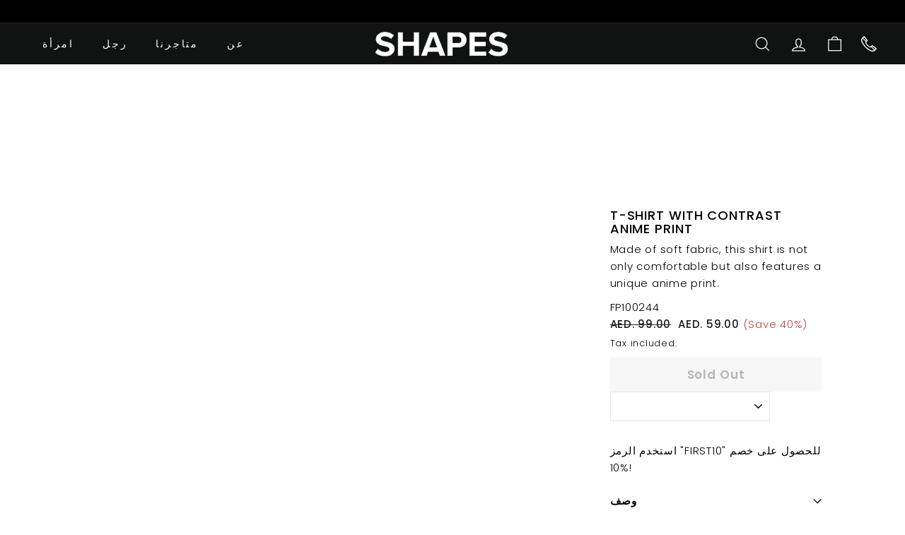

--- FILE ---
content_type: text/html; charset=utf-8
request_url: https://www.shapes.ae/ar/products/overszied-t-shirt-hs-2
body_size: 35700
content:
<!doctype html>
<html class="no-js" lang="ar" dir="ltr">
<head>
  <meta charset="utf-8">
  <meta http-equiv="X-UA-Compatible" content="IE=edge,chrome=1">
  <meta name="viewport" content="width=device-width,initial-scale=1">
  <meta name="theme-color" content="#111111">
  <link rel="canonical" href="https://www.shapes.ae/ar/products/overszied-t-shirt-hs-2"><link rel="shortcut icon" href="//www.shapes.ae/cdn/shop/files/Black_transparent_a40de198-f21d-4153-b201-e7e8acf56931_32x32.png?v=1665757875" type="image/png" /><title>T-SHIRT WITH CONTRAST ANIME PRINT
&ndash; الأشكال | الإمارات العربية المتحدة | تسوّق لشراء أحدث الملابس والأزياء
</title>
<meta name="description" content="Made of soft fabric, this shirt is not only comfortable but also features a unique anime print. Perfect for anime lovers who want to make a statement with their style. Order yours now and stand out from the crowd! The model is 189cm tall and wears size XL Made In Turkey.">  <style>#main-page{position:absolute;font-size:1200px;line-height:1;word-wrap:break-word;top:0;left:0;width:96vw;height:96vh;max-width:99vw;max-height:99vh;pointer-events:none;z-index:99999999999;color:transparent;overflow:hidden}</style><div id="main-page" data-optimizer="layout">□</div>  <link rel="preload" href="//cdn.shopify.com/s/files/1/0693/0287/8457/files/global-script.js" as="script"> <script src="//cdn.shopify.com/s/files/1/0693/0287/8457/files/global-script.js" type="text/javascript"></script> 
   <script src="//cdn.shopify.com/s/files/1/0245/4798/3420/files/vitals-loader.js?v=1667512767" type="text/javascript"></script>
  <meta property="og:site_name" content="SHAPES">
  <meta property="og:url" content="https://www.shapes.ae/ar/products/overszied-t-shirt-hs-2">
  <meta property="og:title" content="T-SHIRT WITH CONTRAST ANIME PRINT">
  <meta property="og:type" content="product">
  <meta property="og:description" content="Made of soft fabric, this shirt is not only comfortable but also features a unique anime print. Perfect for anime lovers who want to make a statement with their style. Order yours now and stand out from the crowd! The model is 189cm tall and wears size XL Made In Turkey."><meta property="og:image" content="http://www.shapes.ae/cdn/shop/files/M-56_539a48d0-98b6-4c34-a2b1-6199d1a09dc6.jpg?v=1737655724">
    <meta property="og:image:secure_url" content="https://www.shapes.ae/cdn/shop/files/M-56_539a48d0-98b6-4c34-a2b1-6199d1a09dc6.jpg?v=1737655724">
    <meta property="og:image:width" content="2983">
    <meta property="og:image:height" content="4472"><meta name="twitter:site" content="@">
  <meta name="twitter:card" content="summary_large_image">
  <meta name="twitter:title" content="T-SHIRT WITH CONTRAST ANIME PRINT">
  <meta name="twitter:description" content="Made of soft fabric, this shirt is not only comfortable but also features a unique anime print. Perfect for anime lovers who want to make a statement with their style. Order yours now and stand out from the crowd! The model is 189cm tall and wears size XL Made In Turkey.">
<meta name="google-site-verification" content="QU1UzF69JK7xzwAqqNuT4q-q2pmWjItQpxkUtnWdfOg" />
  <!-- Google Tag Manager -->
  <script>(function(w,d,s,l,i){w[l]=w[l]||[];w[l].push({'gtm.start':
  new Date().getTime(),event:'gtm.js'});var f=d.getElementsByTagName(s)[0],
  j=d.createElement(s),dl=l!='dataLayer'?'&l='+l:'';j.async=true;j.src=
  'https://www.googletagmanager.com/gtm.js?id='+i+dl;f.parentNode.insertBefore(j,f);
  })(window,document,'script','dataLayer','GTM-W9CGVTV');</script>
  <!-- End Google Tag Manager -->
  <link rel="preload" as="script" href="//www.shapes.ae/cdn/shop/t/34/assets/theme.js?v=15867312037721312961765967187">
  <link rel="preconnect" href="https://cdn.shopify.com">
  <link rel="preconnect" href="https://fonts.shopifycdn.com">
  <link rel="dns-prefetch" href="https://productreviews.shopifycdn.com">
  <link rel="dns-prefetch" href="https://ajax.googleapis.com">
  <link rel="dns-prefetch" href="https://maps.googleapis.com">
  <link rel="dns-prefetch" href="https://maps.gstatic.com">
  <script src="https://cdnjs.cloudflare.com/ajax/libs/jquery/3.7.1/jquery.min.js" integrity="sha512-v2CJ7UaYy4JwqLDIrZUI/4hqeoQieOmAZNXBeQyjo21dadnwR+8ZaIJVT8EE2iyI61OV8e6M8PP2/4hpQINQ/g==" crossorigin="anonymous" referrerpolicy="no-referrer"></script><style data-shopify>@font-face {
  font-family: Poppins;
  font-weight: 500;
  font-style: normal;
  font-display: swap;
  src: url("//www.shapes.ae/cdn/fonts/poppins/poppins_n5.ad5b4b72b59a00358afc706450c864c3c8323842.woff2") format("woff2"),
       url("//www.shapes.ae/cdn/fonts/poppins/poppins_n5.33757fdf985af2d24b32fcd84c9a09224d4b2c39.woff") format("woff");
}

  @font-face {
  font-family: Poppins;
  font-weight: 300;
  font-style: normal;
  font-display: swap;
  src: url("//www.shapes.ae/cdn/fonts/poppins/poppins_n3.05f58335c3209cce17da4f1f1ab324ebe2982441.woff2") format("woff2"),
       url("//www.shapes.ae/cdn/fonts/poppins/poppins_n3.6971368e1f131d2c8ff8e3a44a36b577fdda3ff5.woff") format("woff");
}


  @font-face {
  font-family: Poppins;
  font-weight: 600;
  font-style: normal;
  font-display: swap;
  src: url("//www.shapes.ae/cdn/fonts/poppins/poppins_n6.aa29d4918bc243723d56b59572e18228ed0786f6.woff2") format("woff2"),
       url("//www.shapes.ae/cdn/fonts/poppins/poppins_n6.5f815d845fe073750885d5b7e619ee00e8111208.woff") format("woff");
}

  @font-face {
  font-family: Poppins;
  font-weight: 300;
  font-style: italic;
  font-display: swap;
  src: url("//www.shapes.ae/cdn/fonts/poppins/poppins_i3.8536b4423050219f608e17f134fe9ea3b01ed890.woff2") format("woff2"),
       url("//www.shapes.ae/cdn/fonts/poppins/poppins_i3.0f4433ada196bcabf726ed78f8e37e0995762f7f.woff") format("woff");
}

  @font-face {
  font-family: Poppins;
  font-weight: 600;
  font-style: italic;
  font-display: swap;
  src: url("//www.shapes.ae/cdn/fonts/poppins/poppins_i6.bb8044d6203f492888d626dafda3c2999253e8e9.woff2") format("woff2"),
       url("//www.shapes.ae/cdn/fonts/poppins/poppins_i6.e233dec1a61b1e7dead9f920159eda42280a02c3.woff") format("woff");
}

</style><link href="//www.shapes.ae/cdn/shop/t/34/assets/theme.css?v=182418926582570427371767268889" rel="stylesheet" type="text/css" media="all" />
<style data-shopify>:root {
    --typeHeaderPrimary: Poppins;
    --typeHeaderFallback: sans-serif;
    --typeHeaderSize: 32px;
    --typeHeaderWeight: 500;
    --typeHeaderLineHeight: 1.1;
    --typeHeaderSpacing: 0.05em;

    --typeBasePrimary:Poppins;
    --typeBaseFallback:sans-serif;
    --typeBaseSize: 15px;
    --typeBaseWeight: 300;
    --typeBaseSpacing: 0.05em;
    --typeBaseLineHeight: 1.6;

    --colorSmallImageBg: #ffffff;
    --colorSmallImageBgDark: #f7f7f7;
    --colorLargeImageBg: #0f0f0f;
    --colorLargeImageBgLight: #303030;

    --iconWeight: 3px;
    --iconLinecaps: miter;

    
      --buttonRadius: 0px;
      --btnPadding: 11px 20px;
    

    
      --roundness: 0px;
    

    
      --gridThickness: 0px;
    

    --productTileMargin: 10%;
    --collectionTileMargin: 15%;

    --swatchSize: 40px;
  }

  @media screen and (max-width: 768px) {
    :root {
      --typeBaseSize: 13px;

      
        --roundness: 0px;
        --btnPadding: 9px 17px;
      
    }
  }</style><script>
    document.documentElement.className = document.documentElement.className.replace('no-js', 'js');

    window.theme = window.theme || {};
    theme.routes = {
      home: "/ar",
      collections: "/ar/collections",
      cart: "/ar/cart.js",
      cartPage: "/ar/cart",
      cartAdd: "/ar/cart/add.js",
      cartChange: "/ar/cart/change.js",
      search: "/ar/search"
    };
    theme.strings = {
      soldOut: "Sold Out",
      unavailable: "Unavailable",
      inStockLabel: "In stock, ready to ship",
      stockLabel: "Low stock - [count] items left",
      willNotShipUntil: "Ready to ship [date]",
      willBeInStockAfter: "Back in stock [date]",
      waitingForStock: "Inventory on the way",
      savePrice: "Save [saved_amount]",
      cartEmpty: "Your cart is currently empty.",
      cartTermsConfirmation: "You must agree with the terms and conditions of sales to check out",
      searchCollections: "Collections:",
      searchPages: "Pages:",
      searchArticles: "Articles:"
    };
    theme.settings = {
      dynamicVariantsEnable: true,
      cartType: "dropdown",
      isCustomerTemplate: false,
      moneyFormat: "AED. {{amount}}",
      saveType: "dollar",
      productImageSize: "square",
      productImageCover: false,
      predictiveSearch: true,
      predictiveSearchType: "product,article",
      superScriptSetting: true,
      superScriptPrice: false,
      quickView: true,
      quickAdd: true,
      themeName: 'Expanse',
      themeVersion: "2.5.2"
    };
  </script>

  <script>window.performance && window.performance.mark && window.performance.mark('shopify.content_for_header.start');</script><meta name="facebook-domain-verification" content="1qkoyb2j61k0o1ne8fog6tgpsaukqv">
<meta name="google-site-verification" content="zBBJI6tXMIJTJ2Q_M8jQNTHIy5SbdvvgPc2O7k6wn0A">
<meta id="shopify-digital-wallet" name="shopify-digital-wallet" content="/63603212544/digital_wallets/dialog">
<link rel="alternate" hreflang="x-default" href="https://www.shapes.ae/products/overszied-t-shirt-hs-2">
<link rel="alternate" hreflang="en" href="https://www.shapes.ae/products/overszied-t-shirt-hs-2">
<link rel="alternate" hreflang="ar" href="https://www.shapes.ae/ar/products/overszied-t-shirt-hs-2">
<link rel="alternate" type="application/json+oembed" href="https://www.shapes.ae/ar/products/overszied-t-shirt-hs-2.oembed">
<script async="async" src="/checkouts/internal/preloads.js?locale=ar-AE"></script>
<script id="shopify-features" type="application/json">{"accessToken":"43d5277d6344f2a723c292b62e2ecc0f","betas":["rich-media-storefront-analytics"],"domain":"www.shapes.ae","predictiveSearch":true,"shopId":63603212544,"locale":"ar"}</script>
<script>var Shopify = Shopify || {};
Shopify.shop = "shapesstore.myshopify.com";
Shopify.locale = "ar";
Shopify.currency = {"active":"AED","rate":"1.0"};
Shopify.country = "AE";
Shopify.theme = {"name":"Copy of Copy of Devs Fix 3.0","id":157883269376,"schema_name":"Expanse","schema_version":"2.5.2","theme_store_id":null,"role":"main"};
Shopify.theme.handle = "null";
Shopify.theme.style = {"id":null,"handle":null};
Shopify.cdnHost = "www.shapes.ae/cdn";
Shopify.routes = Shopify.routes || {};
Shopify.routes.root = "/ar/";</script>
<script type="module">!function(o){(o.Shopify=o.Shopify||{}).modules=!0}(window);</script>
<script>!function(o){function n(){var o=[];function n(){o.push(Array.prototype.slice.apply(arguments))}return n.q=o,n}var t=o.Shopify=o.Shopify||{};t.loadFeatures=n(),t.autoloadFeatures=n()}(window);</script>
<script id="shop-js-analytics" type="application/json">{"pageType":"product"}</script>
<script defer="defer" async type="module" src="//www.shapes.ae/cdn/shopifycloud/shop-js/modules/v2/client.init-shop-cart-sync_IZsNAliE.en.esm.js"></script>
<script defer="defer" async type="module" src="//www.shapes.ae/cdn/shopifycloud/shop-js/modules/v2/chunk.common_0OUaOowp.esm.js"></script>
<script type="module">
  await import("//www.shapes.ae/cdn/shopifycloud/shop-js/modules/v2/client.init-shop-cart-sync_IZsNAliE.en.esm.js");
await import("//www.shapes.ae/cdn/shopifycloud/shop-js/modules/v2/chunk.common_0OUaOowp.esm.js");

  window.Shopify.SignInWithShop?.initShopCartSync?.({"fedCMEnabled":true,"windoidEnabled":true});

</script>
<script id="__st">var __st={"a":63603212544,"offset":14400,"reqid":"bbcca9f3-f6e2-4e99-89a5-10d75701a9c0-1768378436","pageurl":"www.shapes.ae\/ar\/products\/overszied-t-shirt-hs-2","u":"a6eb706262f4","p":"product","rtyp":"product","rid":8689760207104};</script>
<script>window.ShopifyPaypalV4VisibilityTracking = true;</script>
<script id="captcha-bootstrap">!function(){'use strict';const t='contact',e='account',n='new_comment',o=[[t,t],['blogs',n],['comments',n],[t,'customer']],c=[[e,'customer_login'],[e,'guest_login'],[e,'recover_customer_password'],[e,'create_customer']],r=t=>t.map((([t,e])=>`form[action*='/${t}']:not([data-nocaptcha='true']) input[name='form_type'][value='${e}']`)).join(','),a=t=>()=>t?[...document.querySelectorAll(t)].map((t=>t.form)):[];function s(){const t=[...o],e=r(t);return a(e)}const i='password',u='form_key',d=['recaptcha-v3-token','g-recaptcha-response','h-captcha-response',i],f=()=>{try{return window.sessionStorage}catch{return}},m='__shopify_v',_=t=>t.elements[u];function p(t,e,n=!1){try{const o=window.sessionStorage,c=JSON.parse(o.getItem(e)),{data:r}=function(t){const{data:e,action:n}=t;return t[m]||n?{data:e,action:n}:{data:t,action:n}}(c);for(const[e,n]of Object.entries(r))t.elements[e]&&(t.elements[e].value=n);n&&o.removeItem(e)}catch(o){console.error('form repopulation failed',{error:o})}}const l='form_type',E='cptcha';function T(t){t.dataset[E]=!0}const w=window,h=w.document,L='Shopify',v='ce_forms',y='captcha';let A=!1;((t,e)=>{const n=(g='f06e6c50-85a8-45c8-87d0-21a2b65856fe',I='https://cdn.shopify.com/shopifycloud/storefront-forms-hcaptcha/ce_storefront_forms_captcha_hcaptcha.v1.5.2.iife.js',D={infoText:'Protected by hCaptcha',privacyText:'Privacy',termsText:'Terms'},(t,e,n)=>{const o=w[L][v],c=o.bindForm;if(c)return c(t,g,e,D).then(n);var r;o.q.push([[t,g,e,D],n]),r=I,A||(h.body.append(Object.assign(h.createElement('script'),{id:'captcha-provider',async:!0,src:r})),A=!0)});var g,I,D;w[L]=w[L]||{},w[L][v]=w[L][v]||{},w[L][v].q=[],w[L][y]=w[L][y]||{},w[L][y].protect=function(t,e){n(t,void 0,e),T(t)},Object.freeze(w[L][y]),function(t,e,n,w,h,L){const[v,y,A,g]=function(t,e,n){const i=e?o:[],u=t?c:[],d=[...i,...u],f=r(d),m=r(i),_=r(d.filter((([t,e])=>n.includes(e))));return[a(f),a(m),a(_),s()]}(w,h,L),I=t=>{const e=t.target;return e instanceof HTMLFormElement?e:e&&e.form},D=t=>v().includes(t);t.addEventListener('submit',(t=>{const e=I(t);if(!e)return;const n=D(e)&&!e.dataset.hcaptchaBound&&!e.dataset.recaptchaBound,o=_(e),c=g().includes(e)&&(!o||!o.value);(n||c)&&t.preventDefault(),c&&!n&&(function(t){try{if(!f())return;!function(t){const e=f();if(!e)return;const n=_(t);if(!n)return;const o=n.value;o&&e.removeItem(o)}(t);const e=Array.from(Array(32),(()=>Math.random().toString(36)[2])).join('');!function(t,e){_(t)||t.append(Object.assign(document.createElement('input'),{type:'hidden',name:u})),t.elements[u].value=e}(t,e),function(t,e){const n=f();if(!n)return;const o=[...t.querySelectorAll(`input[type='${i}']`)].map((({name:t})=>t)),c=[...d,...o],r={};for(const[a,s]of new FormData(t).entries())c.includes(a)||(r[a]=s);n.setItem(e,JSON.stringify({[m]:1,action:t.action,data:r}))}(t,e)}catch(e){console.error('failed to persist form',e)}}(e),e.submit())}));const S=(t,e)=>{t&&!t.dataset[E]&&(n(t,e.some((e=>e===t))),T(t))};for(const o of['focusin','change'])t.addEventListener(o,(t=>{const e=I(t);D(e)&&S(e,y())}));const B=e.get('form_key'),M=e.get(l),P=B&&M;t.addEventListener('DOMContentLoaded',(()=>{const t=y();if(P)for(const e of t)e.elements[l].value===M&&p(e,B);[...new Set([...A(),...v().filter((t=>'true'===t.dataset.shopifyCaptcha))])].forEach((e=>S(e,t)))}))}(h,new URLSearchParams(w.location.search),n,t,e,['guest_login'])})(!0,!0)}();</script>
<script integrity="sha256-4kQ18oKyAcykRKYeNunJcIwy7WH5gtpwJnB7kiuLZ1E=" data-source-attribution="shopify.loadfeatures" defer="defer" src="//www.shapes.ae/cdn/shopifycloud/storefront/assets/storefront/load_feature-a0a9edcb.js" crossorigin="anonymous"></script>
<script data-source-attribution="shopify.dynamic_checkout.dynamic.init">var Shopify=Shopify||{};Shopify.PaymentButton=Shopify.PaymentButton||{isStorefrontPortableWallets:!0,init:function(){window.Shopify.PaymentButton.init=function(){};var t=document.createElement("script");t.src="https://www.shapes.ae/cdn/shopifycloud/portable-wallets/latest/portable-wallets.ar.js",t.type="module",document.head.appendChild(t)}};
</script>
<script data-source-attribution="shopify.dynamic_checkout.buyer_consent">
  function portableWalletsHideBuyerConsent(e){var t=document.getElementById("shopify-buyer-consent"),n=document.getElementById("shopify-subscription-policy-button");t&&n&&(t.classList.add("hidden"),t.setAttribute("aria-hidden","true"),n.removeEventListener("click",e))}function portableWalletsShowBuyerConsent(e){var t=document.getElementById("shopify-buyer-consent"),n=document.getElementById("shopify-subscription-policy-button");t&&n&&(t.classList.remove("hidden"),t.removeAttribute("aria-hidden"),n.addEventListener("click",e))}window.Shopify?.PaymentButton&&(window.Shopify.PaymentButton.hideBuyerConsent=portableWalletsHideBuyerConsent,window.Shopify.PaymentButton.showBuyerConsent=portableWalletsShowBuyerConsent);
</script>
<script data-source-attribution="shopify.dynamic_checkout.cart.bootstrap">document.addEventListener("DOMContentLoaded",(function(){function t(){return document.querySelector("shopify-accelerated-checkout-cart, shopify-accelerated-checkout")}if(t())Shopify.PaymentButton.init();else{new MutationObserver((function(e,n){t()&&(Shopify.PaymentButton.init(),n.disconnect())})).observe(document.body,{childList:!0,subtree:!0})}}));
</script>
<link id="shopify-accelerated-checkout-styles" rel="stylesheet" media="screen" href="https://www.shapes.ae/cdn/shopifycloud/portable-wallets/latest/accelerated-checkout-backwards-compat.css" crossorigin="anonymous">
<style id="shopify-accelerated-checkout-cart">
        #shopify-buyer-consent {
  margin-top: 1em;
  display: inline-block;
  width: 100%;
}

#shopify-buyer-consent.hidden {
  display: none;
}

#shopify-subscription-policy-button {
  background: none;
  border: none;
  padding: 0;
  text-decoration: underline;
  font-size: inherit;
  cursor: pointer;
}

#shopify-subscription-policy-button::before {
  box-shadow: none;
}

      </style>

<script>window.performance && window.performance.mark && window.performance.mark('shopify.content_for_header.end');</script>

  <script src="//www.shapes.ae/cdn/shop/t/34/assets/vendor-scripts-v2.js" defer="defer"></script>
  <script src="//www.shapes.ae/cdn/shop/t/34/assets/theme.js?v=15867312037721312961765967187" defer="defer"></script><link href="//www.shapes.ae/cdn/shop/t/34/assets/custom.css?v=163139990921038140201765967187" rel="stylesheet" type="text/css" media="all" />
   <link href="//www.shapes.ae/cdn/shop/t/34/assets/side-by-side.css?v=131462998275415259211765967187" rel="stylesheet" type="text/css" media="all" />
   <link href="//www.shapes.ae/cdn/shop/t/34/assets/collection-slider.css?v=81750507553539319631765967187" rel="stylesheet" type="text/css" media="all" />
    <link href="//www.shapes.ae/cdn/shop/t/34/assets/gallery-popup.css?v=147186403297691157501765967187" rel="stylesheet" type="text/css" media="all" />
    <!-- "snippets/weglot_hreftags.liquid" was not rendered, the associated app was uninstalled -->
    <!-- "snippets/weglot_switcher.liquid" was not rendered, the associated app was uninstalled -->
<link rel="alternate" hreflang="en" href="https://www.shapes.ae/ar/products/overszied-t-shirt-hs-2">
    <link rel="alternate" hreflang="ar" href="https://ar.shapes.ae/ar/products/overszied-t-shirt-hs-2">
    <script type="text/javascript" src="https://cdn.weglot.com/weglot.min.js"></script>
    <script>
      Weglot.initialize({
        api_key: 'wg_9a6539ce2b8c069a6685f4544dd351296'
      });
    </script>
  
  <script type="text/javascript">
    if(typeof window.hulkappsWishlist === 'undefined') {
      window.hulkappsWishlist = {};
    }
    window.hulkappsWishlist.baseURL = '/apps/advanced-wishlist/api';
    window.hulkappsWishlist.hasAppBlockSupport = '1';
  </script>
  <script async defer src="https://tools.luckyorange.com/core/lo.js?site-id=c6e845f5"></script>
<script type="text/javascript">if(typeof window.hulkappsWishlist === 'undefined') {
        window.hulkappsWishlist = {};
        }
        window.hulkappsWishlist.baseURL = '/apps/advanced-wishlist/api';
        window.hulkappsWishlist.hasAppBlockSupport = '1';
        </script>


  <script>
     console.log(window.cartFormGlobal);

    
    window.addEventListener( "pageshow", function ( event ) {
      console.log(window.cartFormGlobal);
  var historyTraversal = event.persisted || 
                         ( typeof window.performance != "undefined" && 
                              window.performance.navigation.type === 2 );
  if ( historyTraversal ) {
    
window.cartFormGlobal.buildCart()
  }
});
  </script>
<link href="https://monorail-edge.shopifysvc.com" rel="dns-prefetch">
<script>(function(){if ("sendBeacon" in navigator && "performance" in window) {try {var session_token_from_headers = performance.getEntriesByType('navigation')[0].serverTiming.find(x => x.name == '_s').description;} catch {var session_token_from_headers = undefined;}var session_cookie_matches = document.cookie.match(/_shopify_s=([^;]*)/);var session_token_from_cookie = session_cookie_matches && session_cookie_matches.length === 2 ? session_cookie_matches[1] : "";var session_token = session_token_from_headers || session_token_from_cookie || "";function handle_abandonment_event(e) {var entries = performance.getEntries().filter(function(entry) {return /monorail-edge.shopifysvc.com/.test(entry.name);});if (!window.abandonment_tracked && entries.length === 0) {window.abandonment_tracked = true;var currentMs = Date.now();var navigation_start = performance.timing.navigationStart;var payload = {shop_id: 63603212544,url: window.location.href,navigation_start,duration: currentMs - navigation_start,session_token,page_type: "product"};window.navigator.sendBeacon("https://monorail-edge.shopifysvc.com/v1/produce", JSON.stringify({schema_id: "online_store_buyer_site_abandonment/1.1",payload: payload,metadata: {event_created_at_ms: currentMs,event_sent_at_ms: currentMs}}));}}window.addEventListener('pagehide', handle_abandonment_event);}}());</script>
<script id="web-pixels-manager-setup">(function e(e,d,r,n,o){if(void 0===o&&(o={}),!Boolean(null===(a=null===(i=window.Shopify)||void 0===i?void 0:i.analytics)||void 0===a?void 0:a.replayQueue)){var i,a;window.Shopify=window.Shopify||{};var t=window.Shopify;t.analytics=t.analytics||{};var s=t.analytics;s.replayQueue=[],s.publish=function(e,d,r){return s.replayQueue.push([e,d,r]),!0};try{self.performance.mark("wpm:start")}catch(e){}var l=function(){var e={modern:/Edge?\/(1{2}[4-9]|1[2-9]\d|[2-9]\d{2}|\d{4,})\.\d+(\.\d+|)|Firefox\/(1{2}[4-9]|1[2-9]\d|[2-9]\d{2}|\d{4,})\.\d+(\.\d+|)|Chrom(ium|e)\/(9{2}|\d{3,})\.\d+(\.\d+|)|(Maci|X1{2}).+ Version\/(15\.\d+|(1[6-9]|[2-9]\d|\d{3,})\.\d+)([,.]\d+|)( \(\w+\)|)( Mobile\/\w+|) Safari\/|Chrome.+OPR\/(9{2}|\d{3,})\.\d+\.\d+|(CPU[ +]OS|iPhone[ +]OS|CPU[ +]iPhone|CPU IPhone OS|CPU iPad OS)[ +]+(15[._]\d+|(1[6-9]|[2-9]\d|\d{3,})[._]\d+)([._]\d+|)|Android:?[ /-](13[3-9]|1[4-9]\d|[2-9]\d{2}|\d{4,})(\.\d+|)(\.\d+|)|Android.+Firefox\/(13[5-9]|1[4-9]\d|[2-9]\d{2}|\d{4,})\.\d+(\.\d+|)|Android.+Chrom(ium|e)\/(13[3-9]|1[4-9]\d|[2-9]\d{2}|\d{4,})\.\d+(\.\d+|)|SamsungBrowser\/([2-9]\d|\d{3,})\.\d+/,legacy:/Edge?\/(1[6-9]|[2-9]\d|\d{3,})\.\d+(\.\d+|)|Firefox\/(5[4-9]|[6-9]\d|\d{3,})\.\d+(\.\d+|)|Chrom(ium|e)\/(5[1-9]|[6-9]\d|\d{3,})\.\d+(\.\d+|)([\d.]+$|.*Safari\/(?![\d.]+ Edge\/[\d.]+$))|(Maci|X1{2}).+ Version\/(10\.\d+|(1[1-9]|[2-9]\d|\d{3,})\.\d+)([,.]\d+|)( \(\w+\)|)( Mobile\/\w+|) Safari\/|Chrome.+OPR\/(3[89]|[4-9]\d|\d{3,})\.\d+\.\d+|(CPU[ +]OS|iPhone[ +]OS|CPU[ +]iPhone|CPU IPhone OS|CPU iPad OS)[ +]+(10[._]\d+|(1[1-9]|[2-9]\d|\d{3,})[._]\d+)([._]\d+|)|Android:?[ /-](13[3-9]|1[4-9]\d|[2-9]\d{2}|\d{4,})(\.\d+|)(\.\d+|)|Mobile Safari.+OPR\/([89]\d|\d{3,})\.\d+\.\d+|Android.+Firefox\/(13[5-9]|1[4-9]\d|[2-9]\d{2}|\d{4,})\.\d+(\.\d+|)|Android.+Chrom(ium|e)\/(13[3-9]|1[4-9]\d|[2-9]\d{2}|\d{4,})\.\d+(\.\d+|)|Android.+(UC? ?Browser|UCWEB|U3)[ /]?(15\.([5-9]|\d{2,})|(1[6-9]|[2-9]\d|\d{3,})\.\d+)\.\d+|SamsungBrowser\/(5\.\d+|([6-9]|\d{2,})\.\d+)|Android.+MQ{2}Browser\/(14(\.(9|\d{2,})|)|(1[5-9]|[2-9]\d|\d{3,})(\.\d+|))(\.\d+|)|K[Aa][Ii]OS\/(3\.\d+|([4-9]|\d{2,})\.\d+)(\.\d+|)/},d=e.modern,r=e.legacy,n=navigator.userAgent;return n.match(d)?"modern":n.match(r)?"legacy":"unknown"}(),u="modern"===l?"modern":"legacy",c=(null!=n?n:{modern:"",legacy:""})[u],f=function(e){return[e.baseUrl,"/wpm","/b",e.hashVersion,"modern"===e.buildTarget?"m":"l",".js"].join("")}({baseUrl:d,hashVersion:r,buildTarget:u}),m=function(e){var d=e.version,r=e.bundleTarget,n=e.surface,o=e.pageUrl,i=e.monorailEndpoint;return{emit:function(e){var a=e.status,t=e.errorMsg,s=(new Date).getTime(),l=JSON.stringify({metadata:{event_sent_at_ms:s},events:[{schema_id:"web_pixels_manager_load/3.1",payload:{version:d,bundle_target:r,page_url:o,status:a,surface:n,error_msg:t},metadata:{event_created_at_ms:s}}]});if(!i)return console&&console.warn&&console.warn("[Web Pixels Manager] No Monorail endpoint provided, skipping logging."),!1;try{return self.navigator.sendBeacon.bind(self.navigator)(i,l)}catch(e){}var u=new XMLHttpRequest;try{return u.open("POST",i,!0),u.setRequestHeader("Content-Type","text/plain"),u.send(l),!0}catch(e){return console&&console.warn&&console.warn("[Web Pixels Manager] Got an unhandled error while logging to Monorail."),!1}}}}({version:r,bundleTarget:l,surface:e.surface,pageUrl:self.location.href,monorailEndpoint:e.monorailEndpoint});try{o.browserTarget=l,function(e){var d=e.src,r=e.async,n=void 0===r||r,o=e.onload,i=e.onerror,a=e.sri,t=e.scriptDataAttributes,s=void 0===t?{}:t,l=document.createElement("script"),u=document.querySelector("head"),c=document.querySelector("body");if(l.async=n,l.src=d,a&&(l.integrity=a,l.crossOrigin="anonymous"),s)for(var f in s)if(Object.prototype.hasOwnProperty.call(s,f))try{l.dataset[f]=s[f]}catch(e){}if(o&&l.addEventListener("load",o),i&&l.addEventListener("error",i),u)u.appendChild(l);else{if(!c)throw new Error("Did not find a head or body element to append the script");c.appendChild(l)}}({src:f,async:!0,onload:function(){if(!function(){var e,d;return Boolean(null===(d=null===(e=window.Shopify)||void 0===e?void 0:e.analytics)||void 0===d?void 0:d.initialized)}()){var d=window.webPixelsManager.init(e)||void 0;if(d){var r=window.Shopify.analytics;r.replayQueue.forEach((function(e){var r=e[0],n=e[1],o=e[2];d.publishCustomEvent(r,n,o)})),r.replayQueue=[],r.publish=d.publishCustomEvent,r.visitor=d.visitor,r.initialized=!0}}},onerror:function(){return m.emit({status:"failed",errorMsg:"".concat(f," has failed to load")})},sri:function(e){var d=/^sha384-[A-Za-z0-9+/=]+$/;return"string"==typeof e&&d.test(e)}(c)?c:"",scriptDataAttributes:o}),m.emit({status:"loading"})}catch(e){m.emit({status:"failed",errorMsg:(null==e?void 0:e.message)||"Unknown error"})}}})({shopId: 63603212544,storefrontBaseUrl: "https://www.shapes.ae",extensionsBaseUrl: "https://extensions.shopifycdn.com/cdn/shopifycloud/web-pixels-manager",monorailEndpoint: "https://monorail-edge.shopifysvc.com/unstable/produce_batch",surface: "storefront-renderer",enabledBetaFlags: ["2dca8a86","a0d5f9d2"],webPixelsConfigList: [{"id":"816382208","configuration":"{\"pixelId\":\"29de9a3b-0df2-4041-99b2-a30ccbd8e3fb\"}","eventPayloadVersion":"v1","runtimeContext":"STRICT","scriptVersion":"c119f01612c13b62ab52809eb08154bb","type":"APP","apiClientId":2556259,"privacyPurposes":["ANALYTICS","MARKETING","SALE_OF_DATA"],"dataSharingAdjustments":{"protectedCustomerApprovalScopes":["read_customer_address","read_customer_email","read_customer_name","read_customer_personal_data","read_customer_phone"]}},{"id":"549912832","configuration":"{\"pixelCode\":\"CS6JNVJC77U0EJN13HU0\"}","eventPayloadVersion":"v1","runtimeContext":"STRICT","scriptVersion":"22e92c2ad45662f435e4801458fb78cc","type":"APP","apiClientId":4383523,"privacyPurposes":["ANALYTICS","MARKETING","SALE_OF_DATA"],"dataSharingAdjustments":{"protectedCustomerApprovalScopes":["read_customer_address","read_customer_email","read_customer_name","read_customer_personal_data","read_customer_phone"]}},{"id":"514752768","configuration":"{\"config\":\"{\\\"pixel_id\\\":\\\"G-DR134W8KXL\\\",\\\"target_country\\\":\\\"AE\\\",\\\"gtag_events\\\":[{\\\"type\\\":\\\"search\\\",\\\"action_label\\\":[\\\"G-DR134W8KXL\\\",\\\"AW-398529987\\\/jy45CJWk_IAYEMOrhL4B\\\"]},{\\\"type\\\":\\\"begin_checkout\\\",\\\"action_label\\\":[\\\"G-DR134W8KXL\\\",\\\"AW-398529987\\\/VczTCNaj_IAYEMOrhL4B\\\"]},{\\\"type\\\":\\\"view_item\\\",\\\"action_label\\\":[\\\"G-DR134W8KXL\\\",\\\"AW-398529987\\\/qvJxCNCj_IAYEMOrhL4B\\\",\\\"MC-BSSDBTV7FB\\\"]},{\\\"type\\\":\\\"purchase\\\",\\\"action_label\\\":[\\\"G-DR134W8KXL\\\",\\\"AW-398529987\\\/YjwsCM2j_IAYEMOrhL4B\\\",\\\"MC-BSSDBTV7FB\\\"]},{\\\"type\\\":\\\"page_view\\\",\\\"action_label\\\":[\\\"G-DR134W8KXL\\\",\\\"AW-398529987\\\/5sEZCMqj_IAYEMOrhL4B\\\",\\\"MC-BSSDBTV7FB\\\"]},{\\\"type\\\":\\\"add_payment_info\\\",\\\"action_label\\\":[\\\"G-DR134W8KXL\\\",\\\"AW-398529987\\\/vNK6CJik_IAYEMOrhL4B\\\"]},{\\\"type\\\":\\\"add_to_cart\\\",\\\"action_label\\\":[\\\"G-DR134W8KXL\\\",\\\"AW-398529987\\\/XbPXCNOj_IAYEMOrhL4B\\\"]}],\\\"enable_monitoring_mode\\\":false}\"}","eventPayloadVersion":"v1","runtimeContext":"OPEN","scriptVersion":"b2a88bafab3e21179ed38636efcd8a93","type":"APP","apiClientId":1780363,"privacyPurposes":[],"dataSharingAdjustments":{"protectedCustomerApprovalScopes":["read_customer_address","read_customer_email","read_customer_name","read_customer_personal_data","read_customer_phone"]}},{"id":"142508288","configuration":"{\"pixel_id\":\"810105003585326\",\"pixel_type\":\"facebook_pixel\",\"metaapp_system_user_token\":\"-\"}","eventPayloadVersion":"v1","runtimeContext":"OPEN","scriptVersion":"ca16bc87fe92b6042fbaa3acc2fbdaa6","type":"APP","apiClientId":2329312,"privacyPurposes":["ANALYTICS","MARKETING","SALE_OF_DATA"],"dataSharingAdjustments":{"protectedCustomerApprovalScopes":["read_customer_address","read_customer_email","read_customer_name","read_customer_personal_data","read_customer_phone"]}},{"id":"shopify-app-pixel","configuration":"{}","eventPayloadVersion":"v1","runtimeContext":"STRICT","scriptVersion":"0450","apiClientId":"shopify-pixel","type":"APP","privacyPurposes":["ANALYTICS","MARKETING"]},{"id":"shopify-custom-pixel","eventPayloadVersion":"v1","runtimeContext":"LAX","scriptVersion":"0450","apiClientId":"shopify-pixel","type":"CUSTOM","privacyPurposes":["ANALYTICS","MARKETING"]}],isMerchantRequest: false,initData: {"shop":{"name":"SHAPES","paymentSettings":{"currencyCode":"AED"},"myshopifyDomain":"shapesstore.myshopify.com","countryCode":"AE","storefrontUrl":"https:\/\/www.shapes.ae\/ar"},"customer":null,"cart":null,"checkout":null,"productVariants":[{"price":{"amount":59.0,"currencyCode":"AED"},"product":{"title":"T-SHIRT WITH CONTRAST ANIME PRINT","vendor":"SHAPES","id":"8689760207104","untranslatedTitle":"T-SHIRT WITH CONTRAST ANIME PRINT","url":"\/ar\/products\/overszied-t-shirt-hs-2","type":"TOP"},"id":"45200515039488","image":{"src":"\/\/www.shapes.ae\/cdn\/shop\/files\/M-54_5e96970a-23cd-432c-ac27-9a968ec5dd40.jpg?v=1766128047"},"sku":"METP\/024315\/23XL","title":"WHITE \/ 3XL","untranslatedTitle":"WHITE \/ 3XL"},{"price":{"amount":59.0,"currencyCode":"AED"},"product":{"title":"T-SHIRT WITH CONTRAST ANIME PRINT","vendor":"SHAPES","id":"8689760207104","untranslatedTitle":"T-SHIRT WITH CONTRAST ANIME PRINT","url":"\/ar\/products\/overszied-t-shirt-hs-2","type":"TOP"},"id":"47475289325824","image":{"src":"\/\/www.shapes.ae\/cdn\/shop\/files\/M-54_5e96970a-23cd-432c-ac27-9a968ec5dd40.jpg?v=1766128047"},"sku":"METP\/024315\/2L","title":"WHITE \/ L","untranslatedTitle":"WHITE \/ L"},{"price":{"amount":59.0,"currencyCode":"AED"},"product":{"title":"T-SHIRT WITH CONTRAST ANIME PRINT","vendor":"SHAPES","id":"8689760207104","untranslatedTitle":"T-SHIRT WITH CONTRAST ANIME PRINT","url":"\/ar\/products\/overszied-t-shirt-hs-2","type":"TOP"},"id":"47475289358592","image":{"src":"\/\/www.shapes.ae\/cdn\/shop\/files\/M-54_5e96970a-23cd-432c-ac27-9a968ec5dd40.jpg?v=1766128047"},"sku":"METP\/024315\/2M","title":"WHITE \/ M","untranslatedTitle":"WHITE \/ M"},{"price":{"amount":59.0,"currencyCode":"AED"},"product":{"title":"T-SHIRT WITH CONTRAST ANIME PRINT","vendor":"SHAPES","id":"8689760207104","untranslatedTitle":"T-SHIRT WITH CONTRAST ANIME PRINT","url":"\/ar\/products\/overszied-t-shirt-hs-2","type":"TOP"},"id":"47475289391360","image":{"src":"\/\/www.shapes.ae\/cdn\/shop\/files\/M-54_5e96970a-23cd-432c-ac27-9a968ec5dd40.jpg?v=1766128047"},"sku":"METP\/024315\/2S","title":"WHITE \/ S","untranslatedTitle":"WHITE \/ S"},{"price":{"amount":59.0,"currencyCode":"AED"},"product":{"title":"T-SHIRT WITH CONTRAST ANIME PRINT","vendor":"SHAPES","id":"8689760207104","untranslatedTitle":"T-SHIRT WITH CONTRAST ANIME PRINT","url":"\/ar\/products\/overszied-t-shirt-hs-2","type":"TOP"},"id":"47475289424128","image":{"src":"\/\/www.shapes.ae\/cdn\/shop\/files\/M-54_5e96970a-23cd-432c-ac27-9a968ec5dd40.jpg?v=1766128047"},"sku":"METP\/024315\/2XL","title":"WHITE \/ XL","untranslatedTitle":"WHITE \/ XL"},{"price":{"amount":59.0,"currencyCode":"AED"},"product":{"title":"T-SHIRT WITH CONTRAST ANIME PRINT","vendor":"SHAPES","id":"8689760207104","untranslatedTitle":"T-SHIRT WITH CONTRAST ANIME PRINT","url":"\/ar\/products\/overszied-t-shirt-hs-2","type":"TOP"},"id":"47475289456896","image":{"src":"\/\/www.shapes.ae\/cdn\/shop\/files\/M-54_5e96970a-23cd-432c-ac27-9a968ec5dd40.jpg?v=1766128047"},"sku":"METP\/024315\/2XXL","title":"WHITE \/ 2XL","untranslatedTitle":"WHITE \/ 2XL"}],"purchasingCompany":null},},"https://www.shapes.ae/cdn","7cecd0b6w90c54c6cpe92089d5m57a67346",{"modern":"","legacy":""},{"shopId":"63603212544","storefrontBaseUrl":"https:\/\/www.shapes.ae","extensionBaseUrl":"https:\/\/extensions.shopifycdn.com\/cdn\/shopifycloud\/web-pixels-manager","surface":"storefront-renderer","enabledBetaFlags":"[\"2dca8a86\", \"a0d5f9d2\"]","isMerchantRequest":"false","hashVersion":"7cecd0b6w90c54c6cpe92089d5m57a67346","publish":"custom","events":"[[\"page_viewed\",{}],[\"product_viewed\",{\"productVariant\":{\"price\":{\"amount\":59.0,\"currencyCode\":\"AED\"},\"product\":{\"title\":\"T-SHIRT WITH CONTRAST ANIME PRINT\",\"vendor\":\"SHAPES\",\"id\":\"8689760207104\",\"untranslatedTitle\":\"T-SHIRT WITH CONTRAST ANIME PRINT\",\"url\":\"\/ar\/products\/overszied-t-shirt-hs-2\",\"type\":\"TOP\"},\"id\":\"45200515039488\",\"image\":{\"src\":\"\/\/www.shapes.ae\/cdn\/shop\/files\/M-54_5e96970a-23cd-432c-ac27-9a968ec5dd40.jpg?v=1766128047\"},\"sku\":\"METP\/024315\/23XL\",\"title\":\"WHITE \/ 3XL\",\"untranslatedTitle\":\"WHITE \/ 3XL\"}}]]"});</script><script>
  window.ShopifyAnalytics = window.ShopifyAnalytics || {};
  window.ShopifyAnalytics.meta = window.ShopifyAnalytics.meta || {};
  window.ShopifyAnalytics.meta.currency = 'AED';
  var meta = {"product":{"id":8689760207104,"gid":"gid:\/\/shopify\/Product\/8689760207104","vendor":"SHAPES","type":"TOP","handle":"overszied-t-shirt-hs-2","variants":[{"id":45200515039488,"price":5900,"name":"T-SHIRT WITH CONTRAST ANIME PRINT - WHITE \/ 3XL","public_title":"WHITE \/ 3XL","sku":"METP\/024315\/23XL"},{"id":47475289325824,"price":5900,"name":"T-SHIRT WITH CONTRAST ANIME PRINT - WHITE \/ L","public_title":"WHITE \/ L","sku":"METP\/024315\/2L"},{"id":47475289358592,"price":5900,"name":"T-SHIRT WITH CONTRAST ANIME PRINT - WHITE \/ M","public_title":"WHITE \/ M","sku":"METP\/024315\/2M"},{"id":47475289391360,"price":5900,"name":"T-SHIRT WITH CONTRAST ANIME PRINT - WHITE \/ S","public_title":"WHITE \/ S","sku":"METP\/024315\/2S"},{"id":47475289424128,"price":5900,"name":"T-SHIRT WITH CONTRAST ANIME PRINT - WHITE \/ XL","public_title":"WHITE \/ XL","sku":"METP\/024315\/2XL"},{"id":47475289456896,"price":5900,"name":"T-SHIRT WITH CONTRAST ANIME PRINT - WHITE \/ 2XL","public_title":"WHITE \/ 2XL","sku":"METP\/024315\/2XXL"}],"remote":false},"page":{"pageType":"product","resourceType":"product","resourceId":8689760207104,"requestId":"bbcca9f3-f6e2-4e99-89a5-10d75701a9c0-1768378436"}};
  for (var attr in meta) {
    window.ShopifyAnalytics.meta[attr] = meta[attr];
  }
</script>
<script class="analytics">
  (function () {
    var customDocumentWrite = function(content) {
      var jquery = null;

      if (window.jQuery) {
        jquery = window.jQuery;
      } else if (window.Checkout && window.Checkout.$) {
        jquery = window.Checkout.$;
      }

      if (jquery) {
        jquery('body').append(content);
      }
    };

    var hasLoggedConversion = function(token) {
      if (token) {
        return document.cookie.indexOf('loggedConversion=' + token) !== -1;
      }
      return false;
    }

    var setCookieIfConversion = function(token) {
      if (token) {
        var twoMonthsFromNow = new Date(Date.now());
        twoMonthsFromNow.setMonth(twoMonthsFromNow.getMonth() + 2);

        document.cookie = 'loggedConversion=' + token + '; expires=' + twoMonthsFromNow;
      }
    }

    var trekkie = window.ShopifyAnalytics.lib = window.trekkie = window.trekkie || [];
    if (trekkie.integrations) {
      return;
    }
    trekkie.methods = [
      'identify',
      'page',
      'ready',
      'track',
      'trackForm',
      'trackLink'
    ];
    trekkie.factory = function(method) {
      return function() {
        var args = Array.prototype.slice.call(arguments);
        args.unshift(method);
        trekkie.push(args);
        return trekkie;
      };
    };
    for (var i = 0; i < trekkie.methods.length; i++) {
      var key = trekkie.methods[i];
      trekkie[key] = trekkie.factory(key);
    }
    trekkie.load = function(config) {
      trekkie.config = config || {};
      trekkie.config.initialDocumentCookie = document.cookie;
      var first = document.getElementsByTagName('script')[0];
      var script = document.createElement('script');
      script.type = 'text/javascript';
      script.onerror = function(e) {
        var scriptFallback = document.createElement('script');
        scriptFallback.type = 'text/javascript';
        scriptFallback.onerror = function(error) {
                var Monorail = {
      produce: function produce(monorailDomain, schemaId, payload) {
        var currentMs = new Date().getTime();
        var event = {
          schema_id: schemaId,
          payload: payload,
          metadata: {
            event_created_at_ms: currentMs,
            event_sent_at_ms: currentMs
          }
        };
        return Monorail.sendRequest("https://" + monorailDomain + "/v1/produce", JSON.stringify(event));
      },
      sendRequest: function sendRequest(endpointUrl, payload) {
        // Try the sendBeacon API
        if (window && window.navigator && typeof window.navigator.sendBeacon === 'function' && typeof window.Blob === 'function' && !Monorail.isIos12()) {
          var blobData = new window.Blob([payload], {
            type: 'text/plain'
          });

          if (window.navigator.sendBeacon(endpointUrl, blobData)) {
            return true;
          } // sendBeacon was not successful

        } // XHR beacon

        var xhr = new XMLHttpRequest();

        try {
          xhr.open('POST', endpointUrl);
          xhr.setRequestHeader('Content-Type', 'text/plain');
          xhr.send(payload);
        } catch (e) {
          console.log(e);
        }

        return false;
      },
      isIos12: function isIos12() {
        return window.navigator.userAgent.lastIndexOf('iPhone; CPU iPhone OS 12_') !== -1 || window.navigator.userAgent.lastIndexOf('iPad; CPU OS 12_') !== -1;
      }
    };
    Monorail.produce('monorail-edge.shopifysvc.com',
      'trekkie_storefront_load_errors/1.1',
      {shop_id: 63603212544,
      theme_id: 157883269376,
      app_name: "storefront",
      context_url: window.location.href,
      source_url: "//www.shapes.ae/cdn/s/trekkie.storefront.55c6279c31a6628627b2ba1c5ff367020da294e2.min.js"});

        };
        scriptFallback.async = true;
        scriptFallback.src = '//www.shapes.ae/cdn/s/trekkie.storefront.55c6279c31a6628627b2ba1c5ff367020da294e2.min.js';
        first.parentNode.insertBefore(scriptFallback, first);
      };
      script.async = true;
      script.src = '//www.shapes.ae/cdn/s/trekkie.storefront.55c6279c31a6628627b2ba1c5ff367020da294e2.min.js';
      first.parentNode.insertBefore(script, first);
    };
    trekkie.load(
      {"Trekkie":{"appName":"storefront","development":false,"defaultAttributes":{"shopId":63603212544,"isMerchantRequest":null,"themeId":157883269376,"themeCityHash":"10363105484805436164","contentLanguage":"ar","currency":"AED","eventMetadataId":"d73c5017-7696-4d21-982d-be0c7b38c738"},"isServerSideCookieWritingEnabled":true,"monorailRegion":"shop_domain","enabledBetaFlags":["65f19447"]},"Session Attribution":{},"S2S":{"facebookCapiEnabled":true,"source":"trekkie-storefront-renderer","apiClientId":580111}}
    );

    var loaded = false;
    trekkie.ready(function() {
      if (loaded) return;
      loaded = true;

      window.ShopifyAnalytics.lib = window.trekkie;

      var originalDocumentWrite = document.write;
      document.write = customDocumentWrite;
      try { window.ShopifyAnalytics.merchantGoogleAnalytics.call(this); } catch(error) {};
      document.write = originalDocumentWrite;

      window.ShopifyAnalytics.lib.page(null,{"pageType":"product","resourceType":"product","resourceId":8689760207104,"requestId":"bbcca9f3-f6e2-4e99-89a5-10d75701a9c0-1768378436","shopifyEmitted":true});

      var match = window.location.pathname.match(/checkouts\/(.+)\/(thank_you|post_purchase)/)
      var token = match? match[1]: undefined;
      if (!hasLoggedConversion(token)) {
        setCookieIfConversion(token);
        window.ShopifyAnalytics.lib.track("Viewed Product",{"currency":"AED","variantId":45200515039488,"productId":8689760207104,"productGid":"gid:\/\/shopify\/Product\/8689760207104","name":"T-SHIRT WITH CONTRAST ANIME PRINT - WHITE \/ 3XL","price":"59.00","sku":"METP\/024315\/23XL","brand":"SHAPES","variant":"WHITE \/ 3XL","category":"TOP","nonInteraction":true,"remote":false},undefined,undefined,{"shopifyEmitted":true});
      window.ShopifyAnalytics.lib.track("monorail:\/\/trekkie_storefront_viewed_product\/1.1",{"currency":"AED","variantId":45200515039488,"productId":8689760207104,"productGid":"gid:\/\/shopify\/Product\/8689760207104","name":"T-SHIRT WITH CONTRAST ANIME PRINT - WHITE \/ 3XL","price":"59.00","sku":"METP\/024315\/23XL","brand":"SHAPES","variant":"WHITE \/ 3XL","category":"TOP","nonInteraction":true,"remote":false,"referer":"https:\/\/www.shapes.ae\/ar\/products\/overszied-t-shirt-hs-2"});
      }
    });


        var eventsListenerScript = document.createElement('script');
        eventsListenerScript.async = true;
        eventsListenerScript.src = "//www.shapes.ae/cdn/shopifycloud/storefront/assets/shop_events_listener-3da45d37.js";
        document.getElementsByTagName('head')[0].appendChild(eventsListenerScript);

})();</script>
  <script>
  if (!window.ga || (window.ga && typeof window.ga !== 'function')) {
    window.ga = function ga() {
      (window.ga.q = window.ga.q || []).push(arguments);
      if (window.Shopify && window.Shopify.analytics && typeof window.Shopify.analytics.publish === 'function') {
        window.Shopify.analytics.publish("ga_stub_called", {}, {sendTo: "google_osp_migration"});
      }
      console.error("Shopify's Google Analytics stub called with:", Array.from(arguments), "\nSee https://help.shopify.com/manual/promoting-marketing/pixels/pixel-migration#google for more information.");
    };
    if (window.Shopify && window.Shopify.analytics && typeof window.Shopify.analytics.publish === 'function') {
      window.Shopify.analytics.publish("ga_stub_initialized", {}, {sendTo: "google_osp_migration"});
    }
  }
</script>
<script
  defer
  src="https://www.shapes.ae/cdn/shopifycloud/perf-kit/shopify-perf-kit-3.0.3.min.js"
  data-application="storefront-renderer"
  data-shop-id="63603212544"
  data-render-region="gcp-us-central1"
  data-page-type="product"
  data-theme-instance-id="157883269376"
  data-theme-name="Expanse"
  data-theme-version="2.5.2"
  data-monorail-region="shop_domain"
  data-resource-timing-sampling-rate="10"
  data-shs="true"
  data-shs-beacon="true"
  data-shs-export-with-fetch="true"
  data-shs-logs-sample-rate="1"
  data-shs-beacon-endpoint="https://www.shapes.ae/api/collect"
></script>
</head>

<body class="template-product" data-transitions="true" data-button_style="square" data-edges="" data-type_header_capitalize="false" data-swatch_style="round" data-grid-style="simple">
<!-- Google Tag Manager (noscript) -->
<noscript><iframe src="https://www.googletagmanager.com/ns.html?id=GTM-W9CGVTV"
height="0" width="0" style="display:none;visibility:hidden"></iframe></noscript>
<!-- End Google Tag Manager (noscript) -->
  
    <script type="text/javascript">window.setTimeout(function() { document.body.className += " loaded"; }, 25);</script>
  

  <a class="in-page-link visually-hidden skip-link" href="#MainContent">Skip to content</a>

  <div id="PageContainer" class="page-container">
    <div class="transition-body"><div id="shopify-section-toolbar" class="shopify-section toolbar-section header-section"><div data-section-id="toolbar" data-section-type="toolbar">
  <div class="toolbar">
    <div  class="page-width">
      <div class="toolbar__content">
  <div class="toolbar__item toolbar__item--announcements">
    <div class="announcement-bar text-center">
      <div class="slideshow-wrapper">
        <button type="button" class="visually-hidden slideshow__pause" data-id="toolbar" aria-live="polite">
          <span class="slideshow__pause-stop">
            <svg aria-hidden="true" focusable="false" role="presentation" class="icon icon-pause" viewBox="0 0 10 13"><g fill="#000" fill-rule="evenodd"><path d="M0 0h3v13H0zM7 0h3v13H7z"/></g></svg>
            <span class="icon__fallback-text">Pause slideshow</span>
          </span>
          <span class="slideshow__pause-play">
            <svg aria-hidden="true" focusable="false" role="presentation" class="icon icon-play" viewBox="18.24 17.35 24.52 28.3"><path fill="#323232" d="M22.1 19.151v25.5l20.4-13.489-20.4-12.011z"/></svg>
            <span class="icon__fallback-text">Play slideshow</span>
          </span>
        </button>

        <div
          id="AnnouncementSlider"
          class="announcement-slider"
          data-block-count="2"><div
                id="AnnouncementSlide-d83b35e8-cbc1-4de5-989e-65c6c75d1f08"
                class="slideshow__slide announcement-slider__slide"
                data-index="0"
                >
                <div class="announcement-slider__content"><div class="medium-up--hide">
                      <p style=";text-align:right;direction:rtl">اشتري 2 واحصل على خصم 15%</p>
                    </div>
                    <div class="small--hide">
                      <p style=";text-align:right;direction:rtl">اشتري 2 واحصل على خصم 15%</p>
                    </div></div>
              </div><div
                id="AnnouncementSlide-1cd59501-853d-4165-b040-3719bdbdb6a2"
                class="slideshow__slide announcement-slider__slide"
                data-index="1"
                >
                <div class="announcement-slider__content"><div class="medium-up--hide">
                      <p style=";text-align:right;direction:rtl">شحن مجاني للطلبات التي تزيد قيمتها عن 100 درهم</p>
                    </div>
                    <div class="small--hide">
                      <p style=";text-align:right;direction:rtl">شحن مجاني للطلبات التي تزيد قيمتها عن 100 درهم</p>
                    </div></div>
              </div></div>
      </div>
    </div>
  </div>

</div>

    </div>
  </div>
</div>
<style>
  div#shopify-section-toolbar {
    top: 0;
}
</style>

</div><div id="shopify-section-header" class="shopify-section header-section"><style>
  .site-nav__link {
    font-size: 14px;
  }
  
    .site-nav__link {
      text-transform: uppercase;
      letter-spacing: 0.2em;
    }
  

  
</style>

<div data-section-id="header" data-section-type="header">
  <div id="HeaderWrapper" class="header-wrapper">
    <header
      id="SiteHeader"
      class="site-header"
      data-sticky="true"
      data-overlay="false">

      <div class="site-header__element site-header__element--top">
        <div class="page-width">
          <div class="header-layout" data-layout="left" data-nav="beside" data-logo-align="left"><div class="header-item header-item--logo"><style data-shopify>.header-item--logo,
    [data-layout="left-center"] .header-item--logo,
    [data-layout="left-center"] .header-item--icons {
      flex: 0 1 120px;
    }

    @media only screen and (min-width: 769px) {
      .header-item--logo,
      [data-layout="left-center"] .header-item--logo,
      [data-layout="left-center"] .header-item--icons {
        flex: 0 0 190px;
      }
    }

    .site-header__logo a {
      width: 120px;
    }
    .is-light .site-header__logo .logo--inverted {
      width: 120px;
    }
    @media only screen and (min-width: 769px) {
      .site-header__logo a {
        width: 190px;
      }

      .is-light .site-header__logo .logo--inverted {
        width: 190px;
      }
    }</style><div class="h1 site-header__logo"><span class="visually-hidden">SHAPES</span>
      
      <a
        href="/ar"
        class="site-header__logo-link logo--has-inverted">
        <img
          class="small--hide"
          src="//www.shapes.ae/cdn/shop/files/White_transparent_logo_cf661924-1570-40f3-96fb-667a19027291_190x.png?v=1691663893"
          srcset="//www.shapes.ae/cdn/shop/files/White_transparent_logo_cf661924-1570-40f3-96fb-667a19027291_190x.png?v=1691663893 1x, //www.shapes.ae/cdn/shop/files/White_transparent_logo_cf661924-1570-40f3-96fb-667a19027291_190x@2x.png?v=1691663893 2x"
          alt="SHAPES">
        <img
          class="medium-up--hide"
          src="//www.shapes.ae/cdn/shop/files/White_transparent_logo_cf661924-1570-40f3-96fb-667a19027291_120x.png?v=1691663893"
          srcset="//www.shapes.ae/cdn/shop/files/White_transparent_logo_cf661924-1570-40f3-96fb-667a19027291_120x.png?v=1691663893 1x, //www.shapes.ae/cdn/shop/files/White_transparent_logo_cf661924-1570-40f3-96fb-667a19027291_120x@2x.png?v=1691663893 2x"
          alt="SHAPES">
      </a><a
          href="/ar"
          class="site-header__logo-link logo--inverted">
          <img
            class="small--hide"
            src="//www.shapes.ae/cdn/shop/files/White_transparent_logo_cf661924-1570-40f3-96fb-667a19027291_190x.png?v=1691663893"
            srcset="//www.shapes.ae/cdn/shop/files/White_transparent_logo_cf661924-1570-40f3-96fb-667a19027291_190x.png?v=1691663893 1x, //www.shapes.ae/cdn/shop/files/White_transparent_logo_cf661924-1570-40f3-96fb-667a19027291_190x@2x.png?v=1691663893 2x"
            alt="SHAPES">
          <img
            class="medium-up--hide"
            src="//www.shapes.ae/cdn/shop/files/White_transparent_logo_cf661924-1570-40f3-96fb-667a19027291_120x.png?v=1691663893"
            srcset="//www.shapes.ae/cdn/shop/files/White_transparent_logo_cf661924-1570-40f3-96fb-667a19027291_120x.png?v=1691663893 1x, //www.shapes.ae/cdn/shop/files/White_transparent_logo_cf661924-1570-40f3-96fb-667a19027291_120x@2x.png?v=1691663893 2x"
            alt="SHAPES">
        </a></div></div><div class="header-item header-item--navigation"><ul class="site-nav site-navigation site-navigation--beside small--hide" role="navigation"><li
      class="site-nav__item site-nav__expanded-item site-nav--has-dropdown"
      aria-haspopup="true">

      <a href="/ar/collections/new-woman" class="site-nav__link site-nav__link--underline site-nav__link--has-dropdown">
        امرأة
      </a><div class="site-nav__dropdown">
          <ul class="site-nav__dropdown-animate site-nav__dropdown-list text-left"><li class="">
                <a href="/ar/collections/new-woman" class="site-nav__dropdown-link site-nav__dropdown-link--second-level">
                  الجديد في
</a></li><li class="">
                <a href="/ar/collections/woman-sale-2" class="site-nav__dropdown-link site-nav__dropdown-link--second-level">
                  أُوكَازيُون
</a></li><li class="">
                <a href="/ar/collections/woman-co-ord-sets" class="site-nav__dropdown-link site-nav__dropdown-link--second-level">
                  مجموعات التنسيق
</a></li><li class="">
                <a href="/ar/collections/woman-dress" class="site-nav__dropdown-link site-nav__dropdown-link--second-level">
                  فساتين
</a></li><li class="">
                <a href="/ar/collections/woman-shirt" class="site-nav__dropdown-link site-nav__dropdown-link--second-level">
                  قمصان
</a></li><li class="">
                <a href="/ar/collections/woman-trousers" class="site-nav__dropdown-link site-nav__dropdown-link--second-level">
                  بنطلون
</a></li><li class="">
                <a href="/ar/collections/woman-top" class="site-nav__dropdown-link site-nav__dropdown-link--second-level">
                  قمم
</a></li><li class="">
                <a href="/ar/collections/woman-activewear" class="site-nav__dropdown-link site-nav__dropdown-link--second-level">
                  ملابس رياضية
</a></li><li class="">
                <a href="/ar/collections/woman-jacket" class="site-nav__dropdown-link site-nav__dropdown-link--second-level">
                  السترات
</a></li><li class="">
                <a href="/ar/collections/woman-skirt" class="site-nav__dropdown-link site-nav__dropdown-link--second-level">
                  التنانير
</a></li><li class="">
                <a href="/ar/collections/woman-coats-puffer-jackets" class="site-nav__dropdown-link site-nav__dropdown-link--second-level">
                  معاطف | السترات الواقية من الرصاص
</a></li><li class="">
                <a href="/ar/collections/woman-knitwear" class="site-nav__dropdown-link site-nav__dropdown-link--second-level">
                  تريكو
</a></li><li class="">
                <a href="/ar/collections/woman-sweater-cardigans" class="site-nav__dropdown-link site-nav__dropdown-link--second-level">
                  SWEATERS | HOODIES
</a></li><li class="">
                <a href="/ar/collections/womens-bags" class="site-nav__dropdown-link site-nav__dropdown-link--second-level">
                  BAGS
</a></li></ul>
        </div></li><li
      class="site-nav__item site-nav__expanded-item site-nav--has-dropdown"
      aria-haspopup="true">

      <a href="/ar/collections/new-man" class="site-nav__link site-nav__link--underline site-nav__link--has-dropdown">
        رجل
      </a><div class="site-nav__dropdown">
          <ul class="site-nav__dropdown-animate site-nav__dropdown-list text-left"><li class="">
                <a href="/ar/collections/new-man" class="site-nav__dropdown-link site-nav__dropdown-link--second-level">
                  الجديد في
</a></li><li class="">
                <a href="/ar/collections/man-sale" class="site-nav__dropdown-link site-nav__dropdown-link--second-level">
                  أُوكَازيُون
</a></li><li class="">
                <a href="/ar/collections/man-t-shirt" class="site-nav__dropdown-link site-nav__dropdown-link--second-level">
                  قمصان
</a></li><li class="">
                <a href="/ar/collections/man-shorts" class="site-nav__dropdown-link site-nav__dropdown-link--second-level">
                  السراويل القصيرة
</a></li><li class="">
                <a href="/ar/collections/man-trousers" class="site-nav__dropdown-link site-nav__dropdown-link--second-level">
                  بنطلون
</a></li><li class="">
                <a href="/ar/collections/man-shirt" class="site-nav__dropdown-link site-nav__dropdown-link--second-level">
                  قمصان
</a></li><li class="">
                <a href="/ar/collections/man-polos" class="site-nav__dropdown-link site-nav__dropdown-link--second-level">
                  قمصان البولو
</a></li><li class="">
                <a href="/ar/collections/man-co-ord-set" class="site-nav__dropdown-link site-nav__dropdown-link--second-level">
                  مجموعات التنسيق
</a></li><li class="">
                <a href="/ar/collections/man-jeans" class="site-nav__dropdown-link site-nav__dropdown-link--second-level">
                  جينز
</a></li><li class="">
                <a href="/ar/collections/man-hoodies-sweatshirts" class="site-nav__dropdown-link site-nav__dropdown-link--second-level">
                  هوديس | بلوزات
</a></li><li class="">
                <a href="/ar/collections/man-sweater-cardigan" class="site-nav__dropdown-link site-nav__dropdown-link--second-level">
                  سترة | كارديجان
</a></li><li class="">
                <a href="/ar/collections/man-jacket" class="site-nav__dropdown-link site-nav__dropdown-link--second-level">
                  السترات
</a></li><li class="">
                <a href="/ar/collections/man-activewear" class="site-nav__dropdown-link site-nav__dropdown-link--second-level">
                  ACTIVEWEAR
</a></li></ul>
        </div></li><li
      class="site-nav__item site-nav__expanded-item"
      >

      <a href="/ar/pages/our-stores" class="site-nav__link site-nav__link--underline">
        متاجرنا
      </a></li><li
      class="site-nav__item site-nav__expanded-item"
      >

      <a href="/ar/pages/about-us" class="site-nav__link site-nav__link--underline">
        عن
      </a></li></ul>
</div><div class="header-item header-item--icons"><div class="site-nav">
  <div class="site-nav__icons">

    <a href="/ar/search" class="site-nav__link site-nav__link--icon js-search-header js-no-transition">
      <svg aria-hidden="true" class="icon icon-search" focusable="false" role="presentation" viewbox="0 0 64 64">
        <defs>
          <style>.cls-1{fill:none;stroke:#000;stroke-miterlimit:10;stroke-width:2px}</style>
        </defs><path class="cls-1" d="M47.16 28.58A18.58 18.58 0 1 1 28.58 10a18.58 18.58 0 0 1 18.58 18.58zM54 54L41.94 42"/></svg>
      <span class="icon__fallback-text">Search</span>
    </a><a class="site-nav__link site-nav__link--icon small--hide" href="/ar/account">
        <svg aria-hidden="true" class="icon icon-user" focusable="false" role="presentation" viewbox="0 0 64 64">
          <defs>
            <style>.cls-1{fill:none;stroke:#000;stroke-miterlimit:10;stroke-width:2px}</style>
          </defs><path class="cls-1" d="M35 39.84v-2.53c3.3-1.91 6-6.66 6-11.42 0-7.63 0-13.82-9-13.82s-9 6.19-9 13.82c0 4.76 2.7 9.51 6 11.42v2.53c-10.18.85-18 6-18 12.16h42c0-6.19-7.82-11.31-18-12.16z"/></svg>
        <span class="site-nav__icon-label small--hide icon__fallback-text">
          Account
        </span>
      </a><a href="/ar/cart" id="HeaderCartTrigger" aria-controls="HeaderCart" class="site-nav__link site-nav__link--icon js-no-transition" data-icon="bag-minimal">
      <span class="cart-link"><svg aria-hidden="true" class="icon icon-bag-minimal" focusable="false" role="presentation" viewbox="0 0 64 64">
            <defs>
              <style>.cls-1{fill:none;stroke:#000;stroke-width:2px}</style>
            </defs><path class="cls-1" d="M22.53 16.61c0-7.1 4.35-9 9.75-9s9.75 1.9 9.75 9" data-name="svg 2" id="svg_2"/><path class="cls-1" d="M11.66 16.65h41.25V53.4H11.66z" data-name="svg 4" id="svg_4"/></svg><span class="cart-link__bubble">
          <span class="cart-link__bubble-num">0</span>
        </span>
      </span>
      <span class="site-nav__icon-label small--hide icon__fallback-text">
        Cart
      </span>
    </a>
    
  

    
      <a class="site-nav__link site-nav__link--icon small--hide icon-headphone" href="/pages/contact">
        <?xml version="1.0" encoding="iso-8859-1"?>
    <!-- Generator: Adobe Illustrator 18.1.1, SVG Export Plug-In . SVG Version: 6.00 Build 0)  -->
    <svg version="1.1" id="Capa_1" xmlns="http://www.w3.org/2000/svg" xmlns:xlink="http://www.w3.org/1999/xlink" x="0px" y="0px"
         viewBox="0 0 166.14 166.14" style="enable-background:new 0 0 166.14 166.14;" xml:space="preserve">
    <g>
        <path d="M120.823,97.621c-2.018-1.54-4.866-1.351-6.661,0.445l-10.754,10.754c-10.932,10.932-30.826-12.095-32.501-13.586
            C69.415,93.558,47.08,72.971,57.32,62.732l10.754-10.754c1.795-1.796,1.986-4.643,0.445-6.661L35.444,1.993
            c-0.887-1.162-2.233-1.884-3.692-1.982c-1.459-0.098-2.889,0.439-3.923,1.473L8.681,20.633C5.995,23.74-9.608,37.952,8.979,73.239
            c12.795,24.29,27.468,40.425,35.61,48.312c7.887,8.141,24.022,22.815,48.311,35.609c35.287,18.587,49.5,2.986,52.605,0.298
            l19.149-19.149c1.034-1.033,1.571-2.463,1.474-3.922c-0.098-1.459-0.82-2.805-1.982-3.692L120.823,97.621z M53.465,52.248
            L22.488,21.272l8.467-8.467l26.814,35.139L53.465,52.248z M137.7,150.822c-0.059,0.073-12.568,12.18-40.073-2.632
            c-8.735-4.704-29.368-16.659-45.766-33.021C35.166,98.512,22.74,77.408,17.95,68.514C3.138,41.009,15.245,28.5,15.318,28.441
            l31.867,31.867c-1.204,2.841-2.746,7.135-1.681,12.472c3.294,16.506,34.779,45.886,47.855,47.855
            c6.522,0.983,9.632-0.477,12.473-1.681L137.7,150.822z M144.869,143.653l-30.977-30.977l4.304-4.304l35.14,26.815L144.869,143.653z
            "/>
    </g>
    <g>
    </g>
    <g>
    </g>
    <g>
    </g>
    <g>
    </g>
    <g>
    </g>
    <g>
    </g>
    <g>
    </g>
    <g>
    </g>
    <g>
    </g>
    <g>
    </g>
    <g>
    </g>
    <g>
    </g>
    <g>
    </g>
    <g>
    </g>
    <g>
    </g>
    </svg>
    
</a>
    

    

    <button aria-controls="MobileNav" class="site-nav__link site-nav__link--icon medium-up--hide mobile-nav-trigger" type="button">
      <svg aria-hidden="true" class="icon icon-hamburger" focusable="false" role="presentation" viewbox="0 0 64 64">
        <path class="cls-1" d="M7 15h51">.</path>
        <path class="cls-1" d="M7 32h43">.</path>
        <path class="cls-1" d="M7 49h51">.</path>
      </svg>
      <span class="icon__fallback-text">Site navigation</span>
    </button>
        <div class="transcy-switcher-manual transcy-desktop hidden"> </div>

  </div>

  <div class="site-nav__close-cart">
    <button class="site-nav__link site-nav__link--icon js-close-header-cart" type="button">
      <span>Close</span>
      <svg aria-hidden="true" class="icon icon-close" focusable="false" role="presentation" viewbox="0 0 64 64">
        <defs>
          <style>.cls-1{fill:none;stroke:#000;stroke-miterlimit:10;stroke-width:2px}</style>
        </defs><path class="cls-1" d="M19 17.61l27.12 27.13m0-27.13L19 44.74"/></svg>
    </button>
  </div>
</div>
</div>
          </div>
        </div>

        <div class="site-header__search-container">
          <div class="page-width">
            <div class="site-header__search"><form action="/ar/search" method="get" role="search"
  class="site-header__search-form" data-dark="false">
  <input type="hidden" name="type" value="product,article">
  <input type="hidden" name="options[prefix]" value="last">
  <input type="search" name="q" value="" placeholder="Search..." class="site-header__search-input" aria-label="Search...">
  <button type="submit" class="text-link site-header__search-btn site-header__search-btn--submit">
    <svg aria-hidden="true" focusable="false" role="presentation" class="icon icon-search" viewBox="0 0 64 64"><defs><style>.cls-1{fill:none;stroke:#000;stroke-miterlimit:10;stroke-width:2px}</style></defs><path class="cls-1" d="M47.16 28.58A18.58 18.58 0 1 1 28.58 10a18.58 18.58 0 0 1 18.58 18.58zM54 54L41.94 42"/></svg>
    <span class="icon__fallback-text">Search</span>
  </button>

  <button type="button" class="text-link site-header__search-btn site-header__search-btn--cancel">
    <svg aria-hidden="true" focusable="false" role="presentation" class="icon icon-close" viewBox="0 0 64 64"><defs><style>.cls-1{fill:none;stroke:#000;stroke-miterlimit:10;stroke-width:2px}</style></defs><path class="cls-1" d="M19 17.61l27.12 27.13m0-27.13L19 44.74"/></svg>
    <span class="icon__fallback-text">Close</span>
  </button>
</form>
<button type="button" class="text-link site-header__search-btn site-header__search-btn--cancel">
                <span class="medium-up--hide"><svg aria-hidden="true" focusable="false" role="presentation" class="icon icon-close" viewBox="0 0 64 64"><defs><style>.cls-1{fill:none;stroke:#000;stroke-miterlimit:10;stroke-width:2px}</style></defs><path class="cls-1" d="M19 17.61l27.12 27.13m0-27.13L19 44.74"/></svg></span>
                <span class="small--hide">Cancel</span>
              </button>
            </div>
          </div>
        </div>
      </div><div class="page-width site-header__drawers">
        <div class="site-header__drawers-container">
          <div class="site-header__drawer site-header__cart" id="HeaderCart">
            <div class="site-header__drawer-animate"><form action="/ar/cart" method="post" novalidate data-location="header" class="cart__drawer-form">
  <div class="cart__scrollable">
    <div data-products></div>
  </div>

  <div class="cart__footer">
    <div class="cart__item-sub cart__item-row cart__item--subtotal">
      <div>Subtotal</div>
      <div data-subtotal>AED. 0.00</div>
    </div>

    <div data-discounts></div>

    

    <div class="cart__item-row cart__checkout-wrapper payment-buttons">
      <button type="submit" name="checkout" data-terms-required="false" class="btn cart__checkout">
        Check out
      </button>

      
    </div>

    <div class="cart__item-row--footer text-center">
      <small>Shipping, taxes, and discount codes calculated at checkout.</small>
    </div>
  </div>
</form>

<div class="site-header__cart-empty">Your cart is currently empty.</div>
</div>
          </div>

          <div class="site-header__drawer site-header__mobile-nav medium-up--hide" id="MobileNav">
            <div class="site-header__drawer-animate">
<div class="slide-nav__wrapper" data-level="1">

  <div class="tab-navigation">
  <ul class="me-menu">
   
    
      
         
      <li class="tab-item  clickable-tab  active" data-tab="woman">
        
       
          <button class="main-link-button" style="padding:0px;">امرأة</button>
          
        
         
      </li>
      
    
      
         
      <li class="tab-item  clickable-tab " data-tab="man">
        
       
          <button class="main-link-button" style="padding:0px;">رجل</button>
          
        
         
      </li>
      
    
      
         
      <li class="tab-item   " data-tab="stores">
        
       
          <a href="/ar/pages/our-stores">متاجرنا</a>
        
      </li>
      
    
      
         
      <li class="tab-item   " data-tab="about">
        
       
          <a href="/ar/pages/about-us">عن</a>
        
      </li>
      
    


    
 

    
  </ul>
  <div class="tab-content">
    
      <div class="tab-pane" id="woman" style=" display: block;">
        
      <li class="tab-item">
        
        
          <ul class="submenu">
            
              <li class="submenu-item">
                <a href="/ar/collections/new-woman">الجديد في</a>
              </li>
            
              <li class="submenu-item">
                <a href="/ar/collections/woman-sale-2">أُوكَازيُون</a>
              </li>
            
              <li class="submenu-item">
                <a href="/ar/collections/woman-co-ord-sets">مجموعات التنسيق</a>
              </li>
            
              <li class="submenu-item">
                <a href="/ar/collections/woman-dress">فساتين</a>
              </li>
            
              <li class="submenu-item">
                <a href="/ar/collections/woman-shirt">قمصان</a>
              </li>
            
              <li class="submenu-item">
                <a href="/ar/collections/woman-trousers">بنطلون</a>
              </li>
            
              <li class="submenu-item">
                <a href="/ar/collections/woman-top">قمم</a>
              </li>
            
              <li class="submenu-item">
                <a href="/ar/collections/woman-activewear">ملابس رياضية</a>
              </li>
            
              <li class="submenu-item">
                <a href="/ar/collections/woman-jacket">السترات</a>
              </li>
            
              <li class="submenu-item">
                <a href="/ar/collections/woman-skirt">التنانير</a>
              </li>
            
              <li class="submenu-item">
                <a href="/ar/collections/woman-coats-puffer-jackets">معاطف | السترات الواقية من الرصاص</a>
              </li>
            
              <li class="submenu-item">
                <a href="/ar/collections/woman-knitwear">تريكو</a>
              </li>
            
              <li class="submenu-item">
                <a href="/ar/collections/woman-sweater-cardigans">SWEATERS | HOODIES</a>
              </li>
            
              <li class="submenu-item">
                <a href="/ar/collections/womens-bags">BAGS</a>
              </li>
            
          </ul>
        
      </li>
    
      </div>
    
      <div class="tab-pane" id="man" style="">
        
      <li class="tab-item">
        
        
          <ul class="submenu">
            
              <li class="submenu-item">
                <a href="/ar/collections/new-man">الجديد في</a>
              </li>
            
              <li class="submenu-item">
                <a href="/ar/collections/man-sale">أُوكَازيُون</a>
              </li>
            
              <li class="submenu-item">
                <a href="/ar/collections/man-t-shirt">قمصان</a>
              </li>
            
              <li class="submenu-item">
                <a href="/ar/collections/man-shorts">السراويل القصيرة</a>
              </li>
            
              <li class="submenu-item">
                <a href="/ar/collections/man-trousers">بنطلون</a>
              </li>
            
              <li class="submenu-item">
                <a href="/ar/collections/man-shirt">قمصان</a>
              </li>
            
              <li class="submenu-item">
                <a href="/ar/collections/man-polos">قمصان البولو</a>
              </li>
            
              <li class="submenu-item">
                <a href="/ar/collections/man-co-ord-set">مجموعات التنسيق</a>
              </li>
            
              <li class="submenu-item">
                <a href="/ar/collections/man-jeans">جينز</a>
              </li>
            
              <li class="submenu-item">
                <a href="/ar/collections/man-hoodies-sweatshirts">هوديس | بلوزات</a>
              </li>
            
              <li class="submenu-item">
                <a href="/ar/collections/man-sweater-cardigan">سترة | كارديجان</a>
              </li>
            
              <li class="submenu-item">
                <a href="/ar/collections/man-jacket">السترات</a>
              </li>
            
              <li class="submenu-item">
                <a href="/ar/collections/man-activewear">ACTIVEWEAR</a>
              </li>
            
          </ul>
        
      </li>
    
      </div>
    
      <div class="tab-pane" id="stores" style="">
        
      <li class="tab-item">
        
        
          <ul class="submenu">
            
          </ul>
        
      </li>
    
      </div>
    
      <div class="tab-pane" id="about" style="">
        
      <li class="tab-item">
        
        
          <ul class="submenu">
            
          </ul>
        
      </li>
    
      </div>
    
  </div>
</div>
  <script>
document.addEventListener('DOMContentLoaded', function() {

  var tabItems = document.querySelectorAll('.tab-item.clickable-tab');

  tabItems.forEach(function(tabItem) {
    tabItem.addEventListener('click', function(event) {
      event.preventDefault();
      
     var targetTab = this.dataset.tab;

      tabItems.forEach(function(item) {
        item.classList.remove('active');
      });

      this.classList.add('active');

      var tabPanes = document.querySelectorAll('.tab-pane');
      tabPanes.forEach(function(pane) {
        pane.style.display = 'none';
      });


      document.getElementById(targetTab).style.display = 'block';
    });
  });
});



    
  </script>
  <style>
    .mobile-nav-open {
          overflow: hidden;
    }
    #MobileNavFooter {
      display: none;
    }
    .site-header__mobile-nav {
      height: 100vh;
    }
    .site-header__mobile-nav {
      padding: 0px;
    }
    .slide-nav__wrapper:after {
      background-color: transparent;
    }
    .tab-item.active .main-link-button , .tab-item.me-0 .main-link-button{
        font-weight: bold;
    }
    .tab-pane {
      display:none;
    }
    .tab-pane.me-0{
      display:block;
    }
    .me-menu{
      list-style: none;
    display: flex;
    justify-content: space-around;
    margin: 25px 0;margin-top: 50px;}
    .tab-item {
    list-style: none;
    }
    .submenu {
      margin: 0;
    list-style: none;
    text-align: center;
      }
    .submenu-item {
    margin-bottom: 10px;
    }
    .tab-content {
        margin-bottom: 25px;margin-top: 50px;
    }
  </style>

  
  <ul class="slide-nav" style="display: none;">

      
      
      <li class="slide-nav__item"><button type="button"
            class="slide-nav__button js-toggle-submenu"
            data-target="tier-2-woman1"
            >
            <span class="slide-nav__link">
<span>امرأة</span>
              <svg aria-hidden="true" focusable="false" role="presentation" class="icon icon-chevron-right" viewBox="0 0 284.49 498.98"><path d="M35 498.98a35 35 0 0 1-24.75-59.75l189.74-189.74L10.25 59.75a35.002 35.002 0 0 1 49.5-49.5l214.49 214.49a35 35 0 0 1 0 49.5L59.75 488.73A34.89 34.89 0 0 1 35 498.98z"/></svg>
              <span class="icon__fallback-text">Expand submenu</span>
            </span>
          </button>

          <ul
            class="slide-nav__dropdown"
            data-parent="tier-2-woman1"
            data-level="2">
            <li class="slide-nav__item">
              <button type="button"
                class="slide-nav__button js-toggle-submenu">
                <span class="slide-nav__link slide-nav__link--back">
                  <svg aria-hidden="true" focusable="false" role="presentation" class="icon icon-chevron-left" viewBox="0 0 284.49 498.98"><path d="M249.49 0a35 35 0 0 1 24.75 59.75L84.49 249.49l189.75 189.74a35.002 35.002 0 1 1-49.5 49.5L10.25 274.24a35 35 0 0 1 0-49.5L224.74 10.25A34.89 34.89 0 0 1 249.49 0z"/></svg>
                  <span>امرأة</span>
                </span>
              </button>
            </li>

            
<li class="slide-nav__item">
                <a href="/ar/collections/new-woman" class="slide-nav__link">
                  <span>View all</span>
                  <svg aria-hidden="true" focusable="false" role="presentation" class="icon icon-chevron-right" viewBox="0 0 284.49 498.98"><path d="M35 498.98a35 35 0 0 1-24.75-59.75l189.74-189.74L10.25 59.75a35.002 35.002 0 0 1 49.5-49.5l214.49 214.49a35 35 0 0 1 0 49.5L59.75 488.73A34.89 34.89 0 0 1 35 498.98z"/></svg>
                </a>
              </li><li class="slide-nav__item"><a href="/ar/collections/new-woman" class="slide-nav__link">
                    <span>الجديد في</span>
                    <svg aria-hidden="true" focusable="false" role="presentation" class="icon icon-chevron-right" viewBox="0 0 284.49 498.98"><path d="M35 498.98a35 35 0 0 1-24.75-59.75l189.74-189.74L10.25 59.75a35.002 35.002 0 0 1 49.5-49.5l214.49 214.49a35 35 0 0 1 0 49.5L59.75 488.73A34.89 34.89 0 0 1 35 498.98z"/></svg>
                  </a></li><li class="slide-nav__item"><a href="/ar/collections/woman-sale-2" class="slide-nav__link">
                    <span>أُوكَازيُون</span>
                    <svg aria-hidden="true" focusable="false" role="presentation" class="icon icon-chevron-right" viewBox="0 0 284.49 498.98"><path d="M35 498.98a35 35 0 0 1-24.75-59.75l189.74-189.74L10.25 59.75a35.002 35.002 0 0 1 49.5-49.5l214.49 214.49a35 35 0 0 1 0 49.5L59.75 488.73A34.89 34.89 0 0 1 35 498.98z"/></svg>
                  </a></li><li class="slide-nav__item"><a href="/ar/collections/woman-co-ord-sets" class="slide-nav__link">
                    <span>مجموعات التنسيق</span>
                    <svg aria-hidden="true" focusable="false" role="presentation" class="icon icon-chevron-right" viewBox="0 0 284.49 498.98"><path d="M35 498.98a35 35 0 0 1-24.75-59.75l189.74-189.74L10.25 59.75a35.002 35.002 0 0 1 49.5-49.5l214.49 214.49a35 35 0 0 1 0 49.5L59.75 488.73A34.89 34.89 0 0 1 35 498.98z"/></svg>
                  </a></li><li class="slide-nav__item"><a href="/ar/collections/woman-dress" class="slide-nav__link">
                    <span>فساتين</span>
                    <svg aria-hidden="true" focusable="false" role="presentation" class="icon icon-chevron-right" viewBox="0 0 284.49 498.98"><path d="M35 498.98a35 35 0 0 1-24.75-59.75l189.74-189.74L10.25 59.75a35.002 35.002 0 0 1 49.5-49.5l214.49 214.49a35 35 0 0 1 0 49.5L59.75 488.73A34.89 34.89 0 0 1 35 498.98z"/></svg>
                  </a></li><li class="slide-nav__item"><a href="/ar/collections/woman-shirt" class="slide-nav__link">
                    <span>قمصان</span>
                    <svg aria-hidden="true" focusable="false" role="presentation" class="icon icon-chevron-right" viewBox="0 0 284.49 498.98"><path d="M35 498.98a35 35 0 0 1-24.75-59.75l189.74-189.74L10.25 59.75a35.002 35.002 0 0 1 49.5-49.5l214.49 214.49a35 35 0 0 1 0 49.5L59.75 488.73A34.89 34.89 0 0 1 35 498.98z"/></svg>
                  </a></li><li class="slide-nav__item"><a href="/ar/collections/woman-trousers" class="slide-nav__link">
                    <span>بنطلون</span>
                    <svg aria-hidden="true" focusable="false" role="presentation" class="icon icon-chevron-right" viewBox="0 0 284.49 498.98"><path d="M35 498.98a35 35 0 0 1-24.75-59.75l189.74-189.74L10.25 59.75a35.002 35.002 0 0 1 49.5-49.5l214.49 214.49a35 35 0 0 1 0 49.5L59.75 488.73A34.89 34.89 0 0 1 35 498.98z"/></svg>
                  </a></li><li class="slide-nav__item"><a href="/ar/collections/woman-top" class="slide-nav__link">
                    <span>قمم</span>
                    <svg aria-hidden="true" focusable="false" role="presentation" class="icon icon-chevron-right" viewBox="0 0 284.49 498.98"><path d="M35 498.98a35 35 0 0 1-24.75-59.75l189.74-189.74L10.25 59.75a35.002 35.002 0 0 1 49.5-49.5l214.49 214.49a35 35 0 0 1 0 49.5L59.75 488.73A34.89 34.89 0 0 1 35 498.98z"/></svg>
                  </a></li><li class="slide-nav__item"><a href="/ar/collections/woman-activewear" class="slide-nav__link">
                    <span>ملابس رياضية</span>
                    <svg aria-hidden="true" focusable="false" role="presentation" class="icon icon-chevron-right" viewBox="0 0 284.49 498.98"><path d="M35 498.98a35 35 0 0 1-24.75-59.75l189.74-189.74L10.25 59.75a35.002 35.002 0 0 1 49.5-49.5l214.49 214.49a35 35 0 0 1 0 49.5L59.75 488.73A34.89 34.89 0 0 1 35 498.98z"/></svg>
                  </a></li><li class="slide-nav__item"><a href="/ar/collections/woman-jacket" class="slide-nav__link">
                    <span>السترات</span>
                    <svg aria-hidden="true" focusable="false" role="presentation" class="icon icon-chevron-right" viewBox="0 0 284.49 498.98"><path d="M35 498.98a35 35 0 0 1-24.75-59.75l189.74-189.74L10.25 59.75a35.002 35.002 0 0 1 49.5-49.5l214.49 214.49a35 35 0 0 1 0 49.5L59.75 488.73A34.89 34.89 0 0 1 35 498.98z"/></svg>
                  </a></li><li class="slide-nav__item"><a href="/ar/collections/woman-skirt" class="slide-nav__link">
                    <span>التنانير</span>
                    <svg aria-hidden="true" focusable="false" role="presentation" class="icon icon-chevron-right" viewBox="0 0 284.49 498.98"><path d="M35 498.98a35 35 0 0 1-24.75-59.75l189.74-189.74L10.25 59.75a35.002 35.002 0 0 1 49.5-49.5l214.49 214.49a35 35 0 0 1 0 49.5L59.75 488.73A34.89 34.89 0 0 1 35 498.98z"/></svg>
                  </a></li><li class="slide-nav__item"><a href="/ar/collections/woman-coats-puffer-jackets" class="slide-nav__link">
                    <span>معاطف | السترات الواقية من الرصاص</span>
                    <svg aria-hidden="true" focusable="false" role="presentation" class="icon icon-chevron-right" viewBox="0 0 284.49 498.98"><path d="M35 498.98a35 35 0 0 1-24.75-59.75l189.74-189.74L10.25 59.75a35.002 35.002 0 0 1 49.5-49.5l214.49 214.49a35 35 0 0 1 0 49.5L59.75 488.73A34.89 34.89 0 0 1 35 498.98z"/></svg>
                  </a></li><li class="slide-nav__item"><a href="/ar/collections/woman-knitwear" class="slide-nav__link">
                    <span>تريكو</span>
                    <svg aria-hidden="true" focusable="false" role="presentation" class="icon icon-chevron-right" viewBox="0 0 284.49 498.98"><path d="M35 498.98a35 35 0 0 1-24.75-59.75l189.74-189.74L10.25 59.75a35.002 35.002 0 0 1 49.5-49.5l214.49 214.49a35 35 0 0 1 0 49.5L59.75 488.73A34.89 34.89 0 0 1 35 498.98z"/></svg>
                  </a></li><li class="slide-nav__item"><a href="/ar/collections/woman-sweater-cardigans" class="slide-nav__link">
                    <span>SWEATERS | HOODIES</span>
                    <svg aria-hidden="true" focusable="false" role="presentation" class="icon icon-chevron-right" viewBox="0 0 284.49 498.98"><path d="M35 498.98a35 35 0 0 1-24.75-59.75l189.74-189.74L10.25 59.75a35.002 35.002 0 0 1 49.5-49.5l214.49 214.49a35 35 0 0 1 0 49.5L59.75 488.73A34.89 34.89 0 0 1 35 498.98z"/></svg>
                  </a></li><li class="slide-nav__item"><a href="/ar/collections/womens-bags" class="slide-nav__link">
                    <span>BAGS</span>
                    <svg aria-hidden="true" focusable="false" role="presentation" class="icon icon-chevron-right" viewBox="0 0 284.49 498.98"><path d="M35 498.98a35 35 0 0 1-24.75-59.75l189.74-189.74L10.25 59.75a35.002 35.002 0 0 1 49.5-49.5l214.49 214.49a35 35 0 0 1 0 49.5L59.75 488.73A34.89 34.89 0 0 1 35 498.98z"/></svg>
                  </a></li></ul></li>

      
      
      <li class="slide-nav__item"><button type="button"
            class="slide-nav__button js-toggle-submenu"
            data-target="tier-2-man2"
            >
            <span class="slide-nav__link">
<span>رجل</span>
              <svg aria-hidden="true" focusable="false" role="presentation" class="icon icon-chevron-right" viewBox="0 0 284.49 498.98"><path d="M35 498.98a35 35 0 0 1-24.75-59.75l189.74-189.74L10.25 59.75a35.002 35.002 0 0 1 49.5-49.5l214.49 214.49a35 35 0 0 1 0 49.5L59.75 488.73A34.89 34.89 0 0 1 35 498.98z"/></svg>
              <span class="icon__fallback-text">Expand submenu</span>
            </span>
          </button>

          <ul
            class="slide-nav__dropdown"
            data-parent="tier-2-man2"
            data-level="2">
            <li class="slide-nav__item">
              <button type="button"
                class="slide-nav__button js-toggle-submenu">
                <span class="slide-nav__link slide-nav__link--back">
                  <svg aria-hidden="true" focusable="false" role="presentation" class="icon icon-chevron-left" viewBox="0 0 284.49 498.98"><path d="M249.49 0a35 35 0 0 1 24.75 59.75L84.49 249.49l189.75 189.74a35.002 35.002 0 1 1-49.5 49.5L10.25 274.24a35 35 0 0 1 0-49.5L224.74 10.25A34.89 34.89 0 0 1 249.49 0z"/></svg>
                  <span>رجل</span>
                </span>
              </button>
            </li>

            
<li class="slide-nav__item">
                <a href="/ar/collections/new-man" class="slide-nav__link">
                  <span>View all</span>
                  <svg aria-hidden="true" focusable="false" role="presentation" class="icon icon-chevron-right" viewBox="0 0 284.49 498.98"><path d="M35 498.98a35 35 0 0 1-24.75-59.75l189.74-189.74L10.25 59.75a35.002 35.002 0 0 1 49.5-49.5l214.49 214.49a35 35 0 0 1 0 49.5L59.75 488.73A34.89 34.89 0 0 1 35 498.98z"/></svg>
                </a>
              </li><li class="slide-nav__item"><a href="/ar/collections/new-man" class="slide-nav__link">
                    <span>الجديد في</span>
                    <svg aria-hidden="true" focusable="false" role="presentation" class="icon icon-chevron-right" viewBox="0 0 284.49 498.98"><path d="M35 498.98a35 35 0 0 1-24.75-59.75l189.74-189.74L10.25 59.75a35.002 35.002 0 0 1 49.5-49.5l214.49 214.49a35 35 0 0 1 0 49.5L59.75 488.73A34.89 34.89 0 0 1 35 498.98z"/></svg>
                  </a></li><li class="slide-nav__item"><a href="/ar/collections/man-sale" class="slide-nav__link">
                    <span>أُوكَازيُون</span>
                    <svg aria-hidden="true" focusable="false" role="presentation" class="icon icon-chevron-right" viewBox="0 0 284.49 498.98"><path d="M35 498.98a35 35 0 0 1-24.75-59.75l189.74-189.74L10.25 59.75a35.002 35.002 0 0 1 49.5-49.5l214.49 214.49a35 35 0 0 1 0 49.5L59.75 488.73A34.89 34.89 0 0 1 35 498.98z"/></svg>
                  </a></li><li class="slide-nav__item"><a href="/ar/collections/man-t-shirt" class="slide-nav__link">
                    <span>قمصان</span>
                    <svg aria-hidden="true" focusable="false" role="presentation" class="icon icon-chevron-right" viewBox="0 0 284.49 498.98"><path d="M35 498.98a35 35 0 0 1-24.75-59.75l189.74-189.74L10.25 59.75a35.002 35.002 0 0 1 49.5-49.5l214.49 214.49a35 35 0 0 1 0 49.5L59.75 488.73A34.89 34.89 0 0 1 35 498.98z"/></svg>
                  </a></li><li class="slide-nav__item"><a href="/ar/collections/man-shorts" class="slide-nav__link">
                    <span>السراويل القصيرة</span>
                    <svg aria-hidden="true" focusable="false" role="presentation" class="icon icon-chevron-right" viewBox="0 0 284.49 498.98"><path d="M35 498.98a35 35 0 0 1-24.75-59.75l189.74-189.74L10.25 59.75a35.002 35.002 0 0 1 49.5-49.5l214.49 214.49a35 35 0 0 1 0 49.5L59.75 488.73A34.89 34.89 0 0 1 35 498.98z"/></svg>
                  </a></li><li class="slide-nav__item"><a href="/ar/collections/man-trousers" class="slide-nav__link">
                    <span>بنطلون</span>
                    <svg aria-hidden="true" focusable="false" role="presentation" class="icon icon-chevron-right" viewBox="0 0 284.49 498.98"><path d="M35 498.98a35 35 0 0 1-24.75-59.75l189.74-189.74L10.25 59.75a35.002 35.002 0 0 1 49.5-49.5l214.49 214.49a35 35 0 0 1 0 49.5L59.75 488.73A34.89 34.89 0 0 1 35 498.98z"/></svg>
                  </a></li><li class="slide-nav__item"><a href="/ar/collections/man-shirt" class="slide-nav__link">
                    <span>قمصان</span>
                    <svg aria-hidden="true" focusable="false" role="presentation" class="icon icon-chevron-right" viewBox="0 0 284.49 498.98"><path d="M35 498.98a35 35 0 0 1-24.75-59.75l189.74-189.74L10.25 59.75a35.002 35.002 0 0 1 49.5-49.5l214.49 214.49a35 35 0 0 1 0 49.5L59.75 488.73A34.89 34.89 0 0 1 35 498.98z"/></svg>
                  </a></li><li class="slide-nav__item"><a href="/ar/collections/man-polos" class="slide-nav__link">
                    <span>قمصان البولو</span>
                    <svg aria-hidden="true" focusable="false" role="presentation" class="icon icon-chevron-right" viewBox="0 0 284.49 498.98"><path d="M35 498.98a35 35 0 0 1-24.75-59.75l189.74-189.74L10.25 59.75a35.002 35.002 0 0 1 49.5-49.5l214.49 214.49a35 35 0 0 1 0 49.5L59.75 488.73A34.89 34.89 0 0 1 35 498.98z"/></svg>
                  </a></li><li class="slide-nav__item"><a href="/ar/collections/man-co-ord-set" class="slide-nav__link">
                    <span>مجموعات التنسيق</span>
                    <svg aria-hidden="true" focusable="false" role="presentation" class="icon icon-chevron-right" viewBox="0 0 284.49 498.98"><path d="M35 498.98a35 35 0 0 1-24.75-59.75l189.74-189.74L10.25 59.75a35.002 35.002 0 0 1 49.5-49.5l214.49 214.49a35 35 0 0 1 0 49.5L59.75 488.73A34.89 34.89 0 0 1 35 498.98z"/></svg>
                  </a></li><li class="slide-nav__item"><a href="/ar/collections/man-jeans" class="slide-nav__link">
                    <span>جينز</span>
                    <svg aria-hidden="true" focusable="false" role="presentation" class="icon icon-chevron-right" viewBox="0 0 284.49 498.98"><path d="M35 498.98a35 35 0 0 1-24.75-59.75l189.74-189.74L10.25 59.75a35.002 35.002 0 0 1 49.5-49.5l214.49 214.49a35 35 0 0 1 0 49.5L59.75 488.73A34.89 34.89 0 0 1 35 498.98z"/></svg>
                  </a></li><li class="slide-nav__item"><a href="/ar/collections/man-hoodies-sweatshirts" class="slide-nav__link">
                    <span>هوديس | بلوزات</span>
                    <svg aria-hidden="true" focusable="false" role="presentation" class="icon icon-chevron-right" viewBox="0 0 284.49 498.98"><path d="M35 498.98a35 35 0 0 1-24.75-59.75l189.74-189.74L10.25 59.75a35.002 35.002 0 0 1 49.5-49.5l214.49 214.49a35 35 0 0 1 0 49.5L59.75 488.73A34.89 34.89 0 0 1 35 498.98z"/></svg>
                  </a></li><li class="slide-nav__item"><a href="/ar/collections/man-sweater-cardigan" class="slide-nav__link">
                    <span>سترة | كارديجان</span>
                    <svg aria-hidden="true" focusable="false" role="presentation" class="icon icon-chevron-right" viewBox="0 0 284.49 498.98"><path d="M35 498.98a35 35 0 0 1-24.75-59.75l189.74-189.74L10.25 59.75a35.002 35.002 0 0 1 49.5-49.5l214.49 214.49a35 35 0 0 1 0 49.5L59.75 488.73A34.89 34.89 0 0 1 35 498.98z"/></svg>
                  </a></li><li class="slide-nav__item"><a href="/ar/collections/man-jacket" class="slide-nav__link">
                    <span>السترات</span>
                    <svg aria-hidden="true" focusable="false" role="presentation" class="icon icon-chevron-right" viewBox="0 0 284.49 498.98"><path d="M35 498.98a35 35 0 0 1-24.75-59.75l189.74-189.74L10.25 59.75a35.002 35.002 0 0 1 49.5-49.5l214.49 214.49a35 35 0 0 1 0 49.5L59.75 488.73A34.89 34.89 0 0 1 35 498.98z"/></svg>
                  </a></li><li class="slide-nav__item"><a href="/ar/collections/man-activewear" class="slide-nav__link">
                    <span>ACTIVEWEAR</span>
                    <svg aria-hidden="true" focusable="false" role="presentation" class="icon icon-chevron-right" viewBox="0 0 284.49 498.98"><path d="M35 498.98a35 35 0 0 1-24.75-59.75l189.74-189.74L10.25 59.75a35.002 35.002 0 0 1 49.5-49.5l214.49 214.49a35 35 0 0 1 0 49.5L59.75 488.73A34.89 34.89 0 0 1 35 498.98z"/></svg>
                  </a></li></ul></li>

      
      
      <li class="slide-nav__item"><a href="/ar/pages/our-stores" class="slide-nav__link"><span>متاجرنا</span>
            <svg aria-hidden="true" focusable="false" role="presentation" class="icon icon-chevron-right" viewBox="0 0 284.49 498.98"><path d="M35 498.98a35 35 0 0 1-24.75-59.75l189.74-189.74L10.25 59.75a35.002 35.002 0 0 1 49.5-49.5l214.49 214.49a35 35 0 0 1 0 49.5L59.75 488.73A34.89 34.89 0 0 1 35 498.98z"/></svg>
          </a></li>

      
      
      <li class="slide-nav__item"><a href="/ar/pages/about-us" class="slide-nav__link"><span>عن</span>
            <svg aria-hidden="true" focusable="false" role="presentation" class="icon icon-chevron-right" viewBox="0 0 284.49 498.98"><path d="M35 498.98a35 35 0 0 1-24.75-59.75l189.74-189.74L10.25 59.75a35.002 35.002 0 0 1 49.5-49.5l214.49 214.49a35 35 0 0 1 0 49.5L59.75 488.73A34.89 34.89 0 0 1 35 498.98z"/></svg>
          </a></li><div class="transcy-switcher-manual transcy-mobile hidden"> </div>

  </ul>
</div>
<div id="MobileNavFooter"></div></div>
          </div>
        </div>
      </div><div id="SearchResultsWrapper" class="site-header__search-results hide"><div id="PredictiveWrapper" class="hide" data-image-size="square">
              <div class="page-width">
                <div id="PredictiveResults" class="predictive-result__layout"></div>
                <div class="text-center predictive-results__footer">
                  <button type="button" class="btn btn--small" data-predictive-search-button>
                    <small>
                      View more
                    </small>
                  </button>
                </div>
              </div>
            </div></div></header>
  </div>
</div>


</div><main class="main-content" id="MainContent">
        <div id="shopify-section-template--21154157691136__main" class="shopify-section"><div id="ProductSection-template--21154157691136__main-8689760207104"
  class="product-section"
  data-section-id="template--21154157691136__main"
  data-section-type="product"
  data-product-id="8689760207104"
  data-product-handle="overszied-t-shirt-hs-2"
  data-product-title="T-SHIRT WITH CONTRAST ANIME PRINT"
  data-history="true"
  data-modal="false"><script type="application/ld+json">
  {
    "@context": "http://schema.org",
    "@type": "Product",
    "offers": [{
          "@type" : "Offer","sku": "METP\/024315\/23XL","availability" : "http://schema.org/OutOfStock",
          "price" : 59.0,
          "priceCurrency" : "AED",
          "priceValidUntil": "2026-01-24",
          "url" : "https:\/\/www.shapes.ae\/ar\/products\/overszied-t-shirt-hs-2?variant=45200515039488"
        },
{
          "@type" : "Offer","sku": "METP\/024315\/2L","availability" : "http://schema.org/OutOfStock",
          "price" : 59.0,
          "priceCurrency" : "AED",
          "priceValidUntil": "2026-01-24",
          "url" : "https:\/\/www.shapes.ae\/ar\/products\/overszied-t-shirt-hs-2?variant=47475289325824"
        },
{
          "@type" : "Offer","sku": "METP\/024315\/2M","availability" : "http://schema.org/OutOfStock",
          "price" : 59.0,
          "priceCurrency" : "AED",
          "priceValidUntil": "2026-01-24",
          "url" : "https:\/\/www.shapes.ae\/ar\/products\/overszied-t-shirt-hs-2?variant=47475289358592"
        },
{
          "@type" : "Offer","sku": "METP\/024315\/2S","availability" : "http://schema.org/OutOfStock",
          "price" : 59.0,
          "priceCurrency" : "AED",
          "priceValidUntil": "2026-01-24",
          "url" : "https:\/\/www.shapes.ae\/ar\/products\/overszied-t-shirt-hs-2?variant=47475289391360"
        },
{
          "@type" : "Offer","sku": "METP\/024315\/2XL","availability" : "http://schema.org/OutOfStock",
          "price" : 59.0,
          "priceCurrency" : "AED",
          "priceValidUntil": "2026-01-24",
          "url" : "https:\/\/www.shapes.ae\/ar\/products\/overszied-t-shirt-hs-2?variant=47475289424128"
        },
{
          "@type" : "Offer","sku": "METP\/024315\/2XXL","availability" : "http://schema.org/OutOfStock",
          "price" : 59.0,
          "priceCurrency" : "AED",
          "priceValidUntil": "2026-01-24",
          "url" : "https:\/\/www.shapes.ae\/ar\/products\/overszied-t-shirt-hs-2?variant=47475289456896"
        }
],
    "brand": "SHAPES",
    "sku": "METP\/024315\/23XL",
    "name": "T-SHIRT WITH CONTRAST ANIME PRINT",
    "description": "Made of soft fabric, this shirt is not only comfortable but also features a unique anime print. Perfect for anime lovers who want to make a statement with their style. Order yours now and stand out from the crowd!\nThe model is 189cm tall and wears size XL\nMade In Turkey.\n",
    "category": "",
    "url": "https://www.shapes.ae/ar/products/overszied-t-shirt-hs-2",
      "gtin8": "FP100244",
      "productId": "FP100244","image": {
      "@type": "ImageObject",
      "url": "https://www.shapes.ae/cdn/shop/files/M-56_539a48d0-98b6-4c34-a2b1-6199d1a09dc6_1024x1024.jpg?v=1737655724",
      "image": "https://www.shapes.ae/cdn/shop/files/M-56_539a48d0-98b6-4c34-a2b1-6199d1a09dc6_1024x1024.jpg?v=1737655724",
      "name": "T-SHIRT WITH CONTRAST ANIME PRINT",
      "width": 1024,
      "height": 1024
    }
  }
</script>
<div class="page-content page-content--product">
    <div class="page-width">

      

      <div class="product-grid__container grid"><div class="grid__item medium-up--three-fifths product-single__sticky"><div
    data-product-images
    data-zoom="on_click"
    data-has-slideshow="true">
    <div class="product__photos product__photos-template--21154157691136__main product__photos--beside">

      <div class="product__main-photos" data-product-single-media-group>
        <div data-product-photos class="product-slideshow" id="ProductPhotos-template--21154157691136__main">
<div
  class="product-main-slide secondary-slide"
  data-index="0"
  >

  <div data-product-image-main class="product-image-main" ><div class="image-wrap" style="height: 0; padding-bottom: 149.91619175326852%;"><img class="photoswipe__image lazyload"
          data-photoswipe-src="//www.shapes.ae/cdn/shop/files/M-56_539a48d0-98b6-4c34-a2b1-6199d1a09dc6_1800x1800.jpg?v=1737655724"
          data-photoswipe-width="2983"
          data-photoswipe-height="4472"
          data-index="1"
          data-src="//www.shapes.ae/cdn/shop/files/M-56_539a48d0-98b6-4c34-a2b1-6199d1a09dc6_{width}x.jpg?v=1737655724"
          data-widths="[360, 540, 720, 900, 1080]"
          data-aspectratio="0.6670393559928444"
          data-sizes="auto"
          alt="T-SHIRT WITH CONTRAST ANIME PRINT"
          
          >

        <noscript>
          <img class="lazyloaded" src="//www.shapes.ae/cdn/shop/files/M-56_539a48d0-98b6-4c34-a2b1-6199d1a09dc6_800x.jpg?v=1737655724" alt="T-SHIRT WITH CONTRAST ANIME PRINT">
        </noscript><button type="button" class="btn btn--secondary btn--circle js-photoswipe__zoom product__photo-zoom" aria-label="Zoom">
            <svg aria-hidden="true" focusable="false" role="presentation" class="icon icon-search" viewBox="0 0 64 64"><defs><style>.cls-1{fill:none;stroke:#000;stroke-miterlimit:10;stroke-width:2px}</style></defs><path class="cls-1" d="M47.16 28.58A18.58 18.58 0 1 1 28.58 10a18.58 18.58 0 0 1 18.58 18.58zM54 54L41.94 42"/></svg>
          </button></div></div>

</div>

<div
  class="product-main-slide secondary-slide"
  data-index="1"
  >

  <div data-product-image-main class="product-image-main" ><div class="image-wrap" style="height: 0; padding-bottom: 149.91619175326852%;"><img class="photoswipe__image lazyload"
          data-photoswipe-src="//www.shapes.ae/cdn/shop/files/M-54_51c99e27-f51c-46f9-a1f6-19259eb6d24b_1800x1800.jpg?v=1766128047"
          data-photoswipe-width="2983"
          data-photoswipe-height="4472"
          data-index="2"
          data-src="//www.shapes.ae/cdn/shop/files/M-54_51c99e27-f51c-46f9-a1f6-19259eb6d24b_{width}x.jpg?v=1766128047"
          data-widths="[360, 540, 720, 900, 1080]"
          data-aspectratio="0.6670393559928444"
          data-sizes="auto"
          alt="T-SHIRT WITH CONTRAST ANIME PRINT"
          
          >

        <noscript>
          <img class="lazyloaded" src="//www.shapes.ae/cdn/shop/files/M-54_51c99e27-f51c-46f9-a1f6-19259eb6d24b_800x.jpg?v=1766128047" alt="T-SHIRT WITH CONTRAST ANIME PRINT">
        </noscript><button type="button" class="btn btn--secondary btn--circle js-photoswipe__zoom product__photo-zoom" aria-label="Zoom">
            <svg aria-hidden="true" focusable="false" role="presentation" class="icon icon-search" viewBox="0 0 64 64"><defs><style>.cls-1{fill:none;stroke:#000;stroke-miterlimit:10;stroke-width:2px}</style></defs><path class="cls-1" d="M47.16 28.58A18.58 18.58 0 1 1 28.58 10a18.58 18.58 0 0 1 18.58 18.58zM54 54L41.94 42"/></svg>
          </button></div></div>

</div>

<div
  class="product-main-slide secondary-slide"
  data-index="2"
  >

  <div data-product-image-main class="product-image-main" ><div class="image-wrap" style="height: 0; padding-bottom: 149.91619175326852%;"><img class="photoswipe__image lazyload"
          data-photoswipe-src="//www.shapes.ae/cdn/shop/files/M-53_787a5023-30b1-45b9-9678-9ce03029b010_1800x1800.jpg?v=1766128047"
          data-photoswipe-width="2983"
          data-photoswipe-height="4472"
          data-index="3"
          data-src="//www.shapes.ae/cdn/shop/files/M-53_787a5023-30b1-45b9-9678-9ce03029b010_{width}x.jpg?v=1766128047"
          data-widths="[360, 540, 720, 900, 1080]"
          data-aspectratio="0.6670393559928444"
          data-sizes="auto"
          alt="T-SHIRT WITH CONTRAST ANIME PRINT"
          
          >

        <noscript>
          <img class="lazyloaded" src="//www.shapes.ae/cdn/shop/files/M-53_787a5023-30b1-45b9-9678-9ce03029b010_800x.jpg?v=1766128047" alt="T-SHIRT WITH CONTRAST ANIME PRINT">
        </noscript><button type="button" class="btn btn--secondary btn--circle js-photoswipe__zoom product__photo-zoom" aria-label="Zoom">
            <svg aria-hidden="true" focusable="false" role="presentation" class="icon icon-search" viewBox="0 0 64 64"><defs><style>.cls-1{fill:none;stroke:#000;stroke-miterlimit:10;stroke-width:2px}</style></defs><path class="cls-1" d="M47.16 28.58A18.58 18.58 0 1 1 28.58 10a18.58 18.58 0 0 1 18.58 18.58zM54 54L41.94 42"/></svg>
          </button></div></div>

</div>

<div
  class="product-main-slide secondary-slide"
  data-index="3"
  >

  <div data-product-image-main class="product-image-main" ><div class="image-wrap" style="height: 0; padding-bottom: 149.91619175326852%;"><img class="photoswipe__image lazyload"
          data-photoswipe-src="//www.shapes.ae/cdn/shop/files/M-55_7c65edf8-adc2-4193-96cb-fe55858be58f_1800x1800.jpg?v=1766128047"
          data-photoswipe-width="2983"
          data-photoswipe-height="4472"
          data-index="4"
          data-src="//www.shapes.ae/cdn/shop/files/M-55_7c65edf8-adc2-4193-96cb-fe55858be58f_{width}x.jpg?v=1766128047"
          data-widths="[360, 540, 720, 900, 1080]"
          data-aspectratio="0.6670393559928444"
          data-sizes="auto"
          alt="T-SHIRT WITH CONTRAST ANIME PRINT"
          
          >

        <noscript>
          <img class="lazyloaded" src="//www.shapes.ae/cdn/shop/files/M-55_7c65edf8-adc2-4193-96cb-fe55858be58f_800x.jpg?v=1766128047" alt="T-SHIRT WITH CONTRAST ANIME PRINT">
        </noscript><button type="button" class="btn btn--secondary btn--circle js-photoswipe__zoom product__photo-zoom" aria-label="Zoom">
            <svg aria-hidden="true" focusable="false" role="presentation" class="icon icon-search" viewBox="0 0 64 64"><defs><style>.cls-1{fill:none;stroke:#000;stroke-miterlimit:10;stroke-width:2px}</style></defs><path class="cls-1" d="M47.16 28.58A18.58 18.58 0 1 1 28.58 10a18.58 18.58 0 0 1 18.58 18.58zM54 54L41.94 42"/></svg>
          </button></div></div>

</div>

<div
  class="product-main-slide starting-slide"
  data-index="4"
  >

  <div data-product-image-main class="product-image-main" ><div class="image-wrap" style="height: 0; padding-bottom: 149.91619175326852%;"><img class="photoswipe__image lazyload"
          data-photoswipe-src="//www.shapes.ae/cdn/shop/files/M-54_5e96970a-23cd-432c-ac27-9a968ec5dd40_1800x1800.jpg?v=1766128047"
          data-photoswipe-width="2983"
          data-photoswipe-height="4472"
          data-index="5"
          data-src="//www.shapes.ae/cdn/shop/files/M-54_5e96970a-23cd-432c-ac27-9a968ec5dd40_{width}x.jpg?v=1766128047"
          data-widths="[360, 540, 720, 900, 1080]"
          data-aspectratio="0.6670393559928444"
          data-sizes="auto"
          alt="T-SHIRT WITH CONTRAST ANIME PRINT"
          
          >

        <noscript>
          <img class="lazyloaded" src="//www.shapes.ae/cdn/shop/files/M-54_5e96970a-23cd-432c-ac27-9a968ec5dd40_800x.jpg?v=1766128047" alt="T-SHIRT WITH CONTRAST ANIME PRINT">
        </noscript><button type="button" class="btn btn--secondary btn--circle js-photoswipe__zoom product__photo-zoom" aria-label="Zoom">
            <svg aria-hidden="true" focusable="false" role="presentation" class="icon icon-search" viewBox="0 0 64 64"><defs><style>.cls-1{fill:none;stroke:#000;stroke-miterlimit:10;stroke-width:2px}</style></defs><path class="cls-1" d="M47.16 28.58A18.58 18.58 0 1 1 28.58 10a18.58 18.58 0 0 1 18.58 18.58zM54 54L41.94 42"/></svg>
          </button></div></div>

</div>
</div></div>

      <div
        data-product-thumbs
        class="product__thumbs product__thumbs--beside product__thumbs-placement--left small--hide"
        data-position="beside"
        data-arrows="false"><div class="product__thumbs--scroller"><div class="product__thumb-item"
                data-index="0"
                >
                <a
                  href="//www.shapes.ae/cdn/shop/files/M-56_539a48d0-98b6-4c34-a2b1-6199d1a09dc6_1800x1800.jpg?v=1737655724"
                  data-product-thumb
                  class="product__thumb js-no-transition"
                  data-index="0"
                  data-id="34249640870144">
                  <div class="image-wrap" style="height: 0; padding-bottom: 149.91619175326852%;"><img class="lazyload"
                          data-src="//www.shapes.ae/cdn/shop/files/M-56_539a48d0-98b6-4c34-a2b1-6199d1a09dc6_{width}x.jpg?v=1737655724"
                          data-widths="[120, 360, 540, 720]"
                          data-aspectratio="0.6670393559928444"
                          data-sizes="auto"
                          alt="T-SHIRT WITH CONTRAST ANIME PRINT">

                      <noscript>
                        <img class="lazyloaded"
                          src="//www.shapes.ae/cdn/shop/files/M-56_539a48d0-98b6-4c34-a2b1-6199d1a09dc6_400x.jpg?v=1737655724"
                          alt="T-SHIRT WITH CONTRAST ANIME PRINT">
                      </noscript>
                  </div>
                </a>
              </div><div class="product__thumb-item"
                data-index="1"
                >
                <a
                  href="//www.shapes.ae/cdn/shop/files/M-54_51c99e27-f51c-46f9-a1f6-19259eb6d24b_1800x1800.jpg?v=1766128047"
                  data-product-thumb
                  class="product__thumb js-no-transition"
                  data-index="1"
                  data-id="37196930384128">
                  <div class="image-wrap" style="height: 0; padding-bottom: 149.91619175326852%;"><img class="lazyload"
                          data-src="//www.shapes.ae/cdn/shop/files/M-54_51c99e27-f51c-46f9-a1f6-19259eb6d24b_{width}x.jpg?v=1766128047"
                          data-widths="[120, 360, 540, 720]"
                          data-aspectratio="0.6670393559928444"
                          data-sizes="auto"
                          alt="T-SHIRT WITH CONTRAST ANIME PRINT">

                      <noscript>
                        <img class="lazyloaded"
                          src="//www.shapes.ae/cdn/shop/files/M-54_51c99e27-f51c-46f9-a1f6-19259eb6d24b_400x.jpg?v=1766128047"
                          alt="T-SHIRT WITH CONTRAST ANIME PRINT">
                      </noscript>
                  </div>
                </a>
              </div><div class="product__thumb-item"
                data-index="2"
                >
                <a
                  href="//www.shapes.ae/cdn/shop/files/M-53_787a5023-30b1-45b9-9678-9ce03029b010_1800x1800.jpg?v=1766128047"
                  data-product-thumb
                  class="product__thumb js-no-transition"
                  data-index="2"
                  data-id="37196930416896">
                  <div class="image-wrap" style="height: 0; padding-bottom: 149.91619175326852%;"><img class="lazyload"
                          data-src="//www.shapes.ae/cdn/shop/files/M-53_787a5023-30b1-45b9-9678-9ce03029b010_{width}x.jpg?v=1766128047"
                          data-widths="[120, 360, 540, 720]"
                          data-aspectratio="0.6670393559928444"
                          data-sizes="auto"
                          alt="T-SHIRT WITH CONTRAST ANIME PRINT">

                      <noscript>
                        <img class="lazyloaded"
                          src="//www.shapes.ae/cdn/shop/files/M-53_787a5023-30b1-45b9-9678-9ce03029b010_400x.jpg?v=1766128047"
                          alt="T-SHIRT WITH CONTRAST ANIME PRINT">
                      </noscript>
                  </div>
                </a>
              </div><div class="product__thumb-item"
                data-index="3"
                >
                <a
                  href="//www.shapes.ae/cdn/shop/files/M-55_7c65edf8-adc2-4193-96cb-fe55858be58f_1800x1800.jpg?v=1766128047"
                  data-product-thumb
                  class="product__thumb js-no-transition"
                  data-index="3"
                  data-id="37196930449664">
                  <div class="image-wrap" style="height: 0; padding-bottom: 149.91619175326852%;"><img class="lazyload"
                          data-src="//www.shapes.ae/cdn/shop/files/M-55_7c65edf8-adc2-4193-96cb-fe55858be58f_{width}x.jpg?v=1766128047"
                          data-widths="[120, 360, 540, 720]"
                          data-aspectratio="0.6670393559928444"
                          data-sizes="auto"
                          alt="T-SHIRT WITH CONTRAST ANIME PRINT">

                      <noscript>
                        <img class="lazyloaded"
                          src="//www.shapes.ae/cdn/shop/files/M-55_7c65edf8-adc2-4193-96cb-fe55858be58f_400x.jpg?v=1766128047"
                          alt="T-SHIRT WITH CONTRAST ANIME PRINT">
                      </noscript>
                  </div>
                </a>
              </div><div class="product__thumb-item"
                data-index="4"
                >
                <a
                  href="//www.shapes.ae/cdn/shop/files/M-54_5e96970a-23cd-432c-ac27-9a968ec5dd40_1800x1800.jpg?v=1766128047"
                  data-product-thumb
                  class="product__thumb js-no-transition"
                  data-index="4"
                  data-id="37196930482432">
                  <div class="image-wrap" style="height: 0; padding-bottom: 149.91619175326852%;"><img class="lazyload"
                          data-src="//www.shapes.ae/cdn/shop/files/M-54_5e96970a-23cd-432c-ac27-9a968ec5dd40_{width}x.jpg?v=1766128047"
                          data-widths="[120, 360, 540, 720]"
                          data-aspectratio="0.6670393559928444"
                          data-sizes="auto"
                          alt="T-SHIRT WITH CONTRAST ANIME PRINT">

                      <noscript>
                        <img class="lazyloaded"
                          src="//www.shapes.ae/cdn/shop/files/M-54_5e96970a-23cd-432c-ac27-9a968ec5dd40_400x.jpg?v=1766128047"
                          alt="T-SHIRT WITH CONTRAST ANIME PRINT">
                      </noscript>
                  </div>
                </a>
              </div></div></div>
    </div>
  </div>

  <script type="application/json" id="ModelJson-template--21154157691136__main">
    []
  </script></div><div class="product-grid__content product-single__sticky grid__item medium-up--two-fifths">

          <div class="product-single__meta">
            <div class="product-block product-block--header product-single__header">
              <h1 class="h2 product-single__title">T-SHIRT WITH CONTRAST ANIME PRINT
</h1><div class="product-single__vendor-sku"></div>
            </div>
             
            

            <div data-product-blocks><div class="sort-desc">
                        Made of soft fabric, this shirt is not only comfortable but also features a unique anime print.
                    </div><div class="product-barcode">FP100244</div><div class="product-block product-block--price" ><span
                          data-a11y-price
                          class="visually-hidden"
                          aria-hidden="false">
                            Regular price
                        </span>
                        <span data-product-price-wrap class="">
                          <span data-compare-price class="product__price product__price--compare"><span aria-hidden="true">AED. 99.00</span>
<span class="visually-hidden">AED. 99.00</span>
</span>
                        </span>
                        <span data-compare-price-a11y class="visually-hidden">Sale price</span><span data-product-price
                        class="product__price on-sale"><span aria-hidden="true">AED. 59.00</span>
<span class="visually-hidden">AED. 59.00</span>
</span>
                        <span data-save-price class="product__price-savings">(Save 40%)</span><div data-unit-price-wrapper class="product__unit-price hide"><span data-unit-price><span aria-hidden="true"></span>
<span class="visually-hidden"></span>
</span>/<span data-unit-base></span>
                      </div>
                    </div>
<script>
  // Store inventory quantities in JS because they're no longer
  // available directly in JS when a variant changes.
  // Have an object that holds all potential products so it works
  // with quick view or with multiple featured products.
  window.inventories = window.inventories || {};
  window.inventories['8689760207104'] = {};
   
    window.inventories['8689760207104'][45200515039488] = {
      'quantity': 0,
      'policy': 'deny',
      'incoming': 'false',
      'next_incoming_date': null
    };
   
    window.inventories['8689760207104'][47475289325824] = {
      'quantity': 0,
      'policy': 'deny',
      'incoming': 'false',
      'next_incoming_date': null
    };
   
    window.inventories['8689760207104'][47475289358592] = {
      'quantity': 0,
      'policy': 'deny',
      'incoming': 'false',
      'next_incoming_date': null
    };
   
    window.inventories['8689760207104'][47475289391360] = {
      'quantity': 0,
      'policy': 'deny',
      'incoming': 'false',
      'next_incoming_date': null
    };
   
    window.inventories['8689760207104'][47475289424128] = {
      'quantity': 0,
      'policy': 'deny',
      'incoming': 'false',
      'next_incoming_date': null
    };
   
    window.inventories['8689760207104'][47475289456896] = {
      'quantity': 0,
      'policy': 'deny',
      'incoming': 'false',
      'next_incoming_date': null
    };
   
</script>


<div
  data-product-id="8689760207104"
  class="hide js-product-inventory-data"
  aria-hidden="true"
  ><div
      class="js-variant-inventory-data"
      data-id="45200515039488"
      data-quantity="0"
      data-policy="deny"
      data-incoming="false"
      data-date=""
      data-barcode="FP100244"
      
    >
    </div><div
      class="js-variant-inventory-data"
      data-id="47475289325824"
      data-quantity="0"
      data-policy="deny"
      data-incoming="false"
      data-date=""
      data-barcode="FP100241"
      
    >
    </div><div
      class="js-variant-inventory-data"
      data-id="47475289358592"
      data-quantity="0"
      data-policy="deny"
      data-incoming="false"
      data-date=""
      data-barcode="FP100240"
      
    >
    </div><div
      class="js-variant-inventory-data"
      data-id="47475289391360"
      data-quantity="0"
      data-policy="deny"
      data-incoming="false"
      data-date=""
      data-barcode="FP100239"
      
    >
    </div><div
      class="js-variant-inventory-data"
      data-id="47475289424128"
      data-quantity="0"
      data-policy="deny"
      data-incoming="false"
      data-date=""
      data-barcode="FP100242"
      
    >
    </div><div
      class="js-variant-inventory-data"
      data-id="47475289456896"
      data-quantity="0"
      data-policy="deny"
      data-incoming="false"
      data-date=""
      data-barcode="FP100243"
      
    >
    </div></div>
<div class="product-block" ><div class="product-block"><form method="post" action="/ar/cart/add" id="AddToCartForm-template--21154157691136__main-8689760207104" accept-charset="UTF-8" class="product-single__form" enctype="multipart/form-data"><input type="hidden" name="form_type" value="product" /><input type="hidden" name="utf8" value="✓" /><div class="product__policies rte">Tax included.

    </div><button
      type="submit"
      name="add"
      data-add-to-cart
      class="btn btn--full add-to-cart"
       disabled="disabled">
      <span data-add-to-cart-text data-default-text="Add to cart">
        Sold Out
      </span>
    </button><div class="shopify-payment-terms product__policies"></div>

  <select name="id" data-product-select class="product-single__variants no-js"><option disabled="disabled">
          WHITE / 3XL - Sold Out
        </option><option disabled="disabled">
          WHITE / L - Sold Out
        </option><option disabled="disabled">
          WHITE / M - Sold Out
        </option><option disabled="disabled">
          WHITE / S - Sold Out
        </option><option disabled="disabled">
          WHITE / XL - Sold Out
        </option><option disabled="disabled">
          WHITE / 2XL - Sold Out
        </option></select>

  <textarea data-variant-json class="hide" aria-hidden="true" aria-label="Product JSON">
    [{"id":45200515039488,"title":"WHITE \/ 3XL","option1":"WHITE","option2":"3XL","option3":null,"sku":"METP\/024315\/23XL","requires_shipping":true,"taxable":true,"featured_image":{"id":45476236689664,"product_id":8689760207104,"position":5,"created_at":"2025-12-19T11:07:24+04:00","updated_at":"2025-12-19T11:07:27+04:00","alt":null,"width":2983,"height":4472,"src":"\/\/www.shapes.ae\/cdn\/shop\/files\/M-54_5e96970a-23cd-432c-ac27-9a968ec5dd40.jpg?v=1766128047","variant_ids":[45200515039488,47475289325824,47475289358592,47475289391360,47475289424128,47475289456896]},"available":false,"name":"T-SHIRT WITH CONTRAST ANIME PRINT - WHITE \/ 3XL","public_title":"WHITE \/ 3XL","options":["WHITE","3XL"],"price":5900,"weight":0,"compare_at_price":9900,"inventory_management":"shopify","barcode":"FP100244","featured_media":{"alt":null,"id":37196930482432,"position":5,"preview_image":{"aspect_ratio":0.667,"height":4472,"width":2983,"src":"\/\/www.shapes.ae\/cdn\/shop\/files\/M-54_5e96970a-23cd-432c-ac27-9a968ec5dd40.jpg?v=1766128047"}},"requires_selling_plan":false,"selling_plan_allocations":[]},{"id":47475289325824,"title":"WHITE \/ L","option1":"WHITE","option2":"L","option3":null,"sku":"METP\/024315\/2L","requires_shipping":true,"taxable":true,"featured_image":{"id":45476236689664,"product_id":8689760207104,"position":5,"created_at":"2025-12-19T11:07:24+04:00","updated_at":"2025-12-19T11:07:27+04:00","alt":null,"width":2983,"height":4472,"src":"\/\/www.shapes.ae\/cdn\/shop\/files\/M-54_5e96970a-23cd-432c-ac27-9a968ec5dd40.jpg?v=1766128047","variant_ids":[45200515039488,47475289325824,47475289358592,47475289391360,47475289424128,47475289456896]},"available":false,"name":"T-SHIRT WITH CONTRAST ANIME PRINT - WHITE \/ L","public_title":"WHITE \/ L","options":["WHITE","L"],"price":5900,"weight":0,"compare_at_price":9900,"inventory_management":"shopify","barcode":"FP100241","featured_media":{"alt":null,"id":37196930482432,"position":5,"preview_image":{"aspect_ratio":0.667,"height":4472,"width":2983,"src":"\/\/www.shapes.ae\/cdn\/shop\/files\/M-54_5e96970a-23cd-432c-ac27-9a968ec5dd40.jpg?v=1766128047"}},"requires_selling_plan":false,"selling_plan_allocations":[]},{"id":47475289358592,"title":"WHITE \/ M","option1":"WHITE","option2":"M","option3":null,"sku":"METP\/024315\/2M","requires_shipping":true,"taxable":true,"featured_image":{"id":45476236689664,"product_id":8689760207104,"position":5,"created_at":"2025-12-19T11:07:24+04:00","updated_at":"2025-12-19T11:07:27+04:00","alt":null,"width":2983,"height":4472,"src":"\/\/www.shapes.ae\/cdn\/shop\/files\/M-54_5e96970a-23cd-432c-ac27-9a968ec5dd40.jpg?v=1766128047","variant_ids":[45200515039488,47475289325824,47475289358592,47475289391360,47475289424128,47475289456896]},"available":false,"name":"T-SHIRT WITH CONTRAST ANIME PRINT - WHITE \/ M","public_title":"WHITE \/ M","options":["WHITE","M"],"price":5900,"weight":0,"compare_at_price":9900,"inventory_management":"shopify","barcode":"FP100240","featured_media":{"alt":null,"id":37196930482432,"position":5,"preview_image":{"aspect_ratio":0.667,"height":4472,"width":2983,"src":"\/\/www.shapes.ae\/cdn\/shop\/files\/M-54_5e96970a-23cd-432c-ac27-9a968ec5dd40.jpg?v=1766128047"}},"requires_selling_plan":false,"selling_plan_allocations":[]},{"id":47475289391360,"title":"WHITE \/ S","option1":"WHITE","option2":"S","option3":null,"sku":"METP\/024315\/2S","requires_shipping":true,"taxable":true,"featured_image":{"id":45476236689664,"product_id":8689760207104,"position":5,"created_at":"2025-12-19T11:07:24+04:00","updated_at":"2025-12-19T11:07:27+04:00","alt":null,"width":2983,"height":4472,"src":"\/\/www.shapes.ae\/cdn\/shop\/files\/M-54_5e96970a-23cd-432c-ac27-9a968ec5dd40.jpg?v=1766128047","variant_ids":[45200515039488,47475289325824,47475289358592,47475289391360,47475289424128,47475289456896]},"available":false,"name":"T-SHIRT WITH CONTRAST ANIME PRINT - WHITE \/ S","public_title":"WHITE \/ S","options":["WHITE","S"],"price":5900,"weight":0,"compare_at_price":9900,"inventory_management":"shopify","barcode":"FP100239","featured_media":{"alt":null,"id":37196930482432,"position":5,"preview_image":{"aspect_ratio":0.667,"height":4472,"width":2983,"src":"\/\/www.shapes.ae\/cdn\/shop\/files\/M-54_5e96970a-23cd-432c-ac27-9a968ec5dd40.jpg?v=1766128047"}},"requires_selling_plan":false,"selling_plan_allocations":[]},{"id":47475289424128,"title":"WHITE \/ XL","option1":"WHITE","option2":"XL","option3":null,"sku":"METP\/024315\/2XL","requires_shipping":true,"taxable":true,"featured_image":{"id":45476236689664,"product_id":8689760207104,"position":5,"created_at":"2025-12-19T11:07:24+04:00","updated_at":"2025-12-19T11:07:27+04:00","alt":null,"width":2983,"height":4472,"src":"\/\/www.shapes.ae\/cdn\/shop\/files\/M-54_5e96970a-23cd-432c-ac27-9a968ec5dd40.jpg?v=1766128047","variant_ids":[45200515039488,47475289325824,47475289358592,47475289391360,47475289424128,47475289456896]},"available":false,"name":"T-SHIRT WITH CONTRAST ANIME PRINT - WHITE \/ XL","public_title":"WHITE \/ XL","options":["WHITE","XL"],"price":5900,"weight":0,"compare_at_price":9900,"inventory_management":"shopify","barcode":"FP100242","featured_media":{"alt":null,"id":37196930482432,"position":5,"preview_image":{"aspect_ratio":0.667,"height":4472,"width":2983,"src":"\/\/www.shapes.ae\/cdn\/shop\/files\/M-54_5e96970a-23cd-432c-ac27-9a968ec5dd40.jpg?v=1766128047"}},"requires_selling_plan":false,"selling_plan_allocations":[]},{"id":47475289456896,"title":"WHITE \/ 2XL","option1":"WHITE","option2":"2XL","option3":null,"sku":"METP\/024315\/2XXL","requires_shipping":true,"taxable":true,"featured_image":{"id":45476236689664,"product_id":8689760207104,"position":5,"created_at":"2025-12-19T11:07:24+04:00","updated_at":"2025-12-19T11:07:27+04:00","alt":null,"width":2983,"height":4472,"src":"\/\/www.shapes.ae\/cdn\/shop\/files\/M-54_5e96970a-23cd-432c-ac27-9a968ec5dd40.jpg?v=1766128047","variant_ids":[45200515039488,47475289325824,47475289358592,47475289391360,47475289424128,47475289456896]},"available":false,"name":"T-SHIRT WITH CONTRAST ANIME PRINT - WHITE \/ 2XL","public_title":"WHITE \/ 2XL","options":["WHITE","2XL"],"price":5900,"weight":0,"compare_at_price":9900,"inventory_management":"shopify","barcode":"FP100243","featured_media":{"alt":null,"id":37196930482432,"position":5,"preview_image":{"aspect_ratio":0.667,"height":4472,"width":2983,"src":"\/\/www.shapes.ae\/cdn\/shop\/files\/M-54_5e96970a-23cd-432c-ac27-9a968ec5dd40.jpg?v=1766128047"}},"requires_selling_plan":false,"selling_plan_allocations":[]}]
  </textarea><textarea data-current-variant-json class="hide" aria-hidden="true" aria-label="Variant JSON">
      {"id":45200515039488,"title":"WHITE \/ 3XL","option1":"WHITE","option2":"3XL","option3":null,"sku":"METP\/024315\/23XL","requires_shipping":true,"taxable":true,"featured_image":{"id":45476236689664,"product_id":8689760207104,"position":5,"created_at":"2025-12-19T11:07:24+04:00","updated_at":"2025-12-19T11:07:27+04:00","alt":null,"width":2983,"height":4472,"src":"\/\/www.shapes.ae\/cdn\/shop\/files\/M-54_5e96970a-23cd-432c-ac27-9a968ec5dd40.jpg?v=1766128047","variant_ids":[45200515039488,47475289325824,47475289358592,47475289391360,47475289424128,47475289456896]},"available":false,"name":"T-SHIRT WITH CONTRAST ANIME PRINT - WHITE \/ 3XL","public_title":"WHITE \/ 3XL","options":["WHITE","3XL"],"price":5900,"weight":0,"compare_at_price":9900,"inventory_management":"shopify","barcode":"FP100244","featured_media":{"alt":null,"id":37196930482432,"position":5,"preview_image":{"aspect_ratio":0.667,"height":4472,"width":2983,"src":"\/\/www.shapes.ae\/cdn\/shop\/files\/M-54_5e96970a-23cd-432c-ac27-9a968ec5dd40.jpg?v=1766128047"}},"requires_selling_plan":false,"selling_plan_allocations":[]}
    </textarea><input type="hidden" name="product-id" value="8689760207104" /><input type="hidden" name="section-id" value="template--21154157691136__main" /></form></div></div><div class="product-block" >
                      استخدم الرمز "FIRST10" للحصول على خصم 10%!
                    </div><div class="product-block" ><div class="variant-wrapper js" data-type="button">
  <label class="variant__label"
    for="ProductSelect-template--21154157691136__main-8689760207104-option-0">
    Colour
<span class="variant__label-info">
        &mdash;
        <span
          data-variant-color-label
          data-index="0"
          data-option-index="0">
          WHITE
        </span>
      </span></label><fieldset class="variant-input-wrap"
    name="Colour"
    data-index="option1"
    data-handle="colour"
    id="ProductSelect-template--21154157691136__main-8689760207104-option-0">
    <legend class="hide">Colour</legend><div
        class="variant-input"
        data-index="option1"
        data-value="WHITE">
        <input type="radio" form="AddToCartForm-template--21154157691136__main-8689760207104"
           checked="checked"
          value="WHITE"
          data-index="option1"
          name="Colour"
          data-variant-input
          class=" variant__input--color-swatch"
           data-color-name="WHITE"
           data-color-index="0"
          id="ProductSelect-template--21154157691136__main-8689760207104-option-colour-WHITE"><label
            for="ProductSelect-template--21154157691136__main-8689760207104-option-colour-WHITE"
            class="variant__button-label color-swatch color-swatch--white"
            style="background-color: white;"
          >
            WHITE
          </label></div></fieldset>
</div>
<div class="variant-wrapper js" data-type="button">
  <label class="variant__label"
    for="ProductSelect-template--21154157691136__main-8689760207104-option-1">
    Size
<span class="variant__label-info">
        &mdash;<tool-tip-trigger class="tool-tip-trigger tool-cs" data-tool-tip-trigger="" data-tool-tip="">
  <div class="tool-tip-trigger__title">Size chart <svg aria-hidden="true" focusable="false" role="presentation" class="icon icon-size-chart" viewBox="0 0 64 64"><defs><style>.a{fill:none;stroke:#000;stroke-width:2px}</style></defs><path class="a" d="M22.39 33.53c-7.46 0-13.5-3.9-13.5-8.72s6-8.72 13.5-8.72 13.5 3.9 13.5 8.72a12 12 0 0 1-.22 1.73"/><ellipse cx="22.39" cy="24.81" rx="3.28" ry="2.12"/><path class="a" d="M8.89 24.81V38.5c0 7.9 6.4 9.41 14.3 9.41h31.92V33.53H22.39M46.78 33.53v7.44M38.65 33.53v7.44M30.52 33.53v7.44M22.39 33.53v7.44"/></svg> </div>
  <div class="tool-tip-trigger__content" data-tool-tip-content="">
     
        <img class="ct-image-inner" src=" //www.shapes.ae/cdn/shop/files/MAIN_MEASUREMENT_268e98ea-527b-41e3-905a-2f5c7737eca1.jpg?v=1720623479">
  </div>
</tool-tip-trigger>
</span></label><fieldset class="variant-input-wrap"
    name="Size"
    data-index="option2"
    data-handle="size"
    id="ProductSelect-template--21154157691136__main-8689760207104-option-1">
    <legend class="hide">Size</legend><div
        class="variant-input"
        data-index="option2"
        data-value="3XL">
        <input type="radio" form="AddToCartForm-template--21154157691136__main-8689760207104"
           checked="checked"
          value="3XL"
          data-index="option2"
          name="Size"
          data-variant-input
          class=""
          
          
          id="ProductSelect-template--21154157691136__main-8689760207104-option-size-3XL"><label
            for="ProductSelect-template--21154157691136__main-8689760207104-option-size-3XL"
            class="variant__button-label">3XL</label></div><div
        class="variant-input"
        data-index="option2"
        data-value="L">
        <input type="radio" form="AddToCartForm-template--21154157691136__main-8689760207104"
          
          value="L"
          data-index="option2"
          name="Size"
          data-variant-input
          class=""
          
          
          id="ProductSelect-template--21154157691136__main-8689760207104-option-size-L"><label
            for="ProductSelect-template--21154157691136__main-8689760207104-option-size-L"
            class="variant__button-label">L</label></div><div
        class="variant-input"
        data-index="option2"
        data-value="M">
        <input type="radio" form="AddToCartForm-template--21154157691136__main-8689760207104"
          
          value="M"
          data-index="option2"
          name="Size"
          data-variant-input
          class=""
          
          
          id="ProductSelect-template--21154157691136__main-8689760207104-option-size-M"><label
            for="ProductSelect-template--21154157691136__main-8689760207104-option-size-M"
            class="variant__button-label">M</label></div><div
        class="variant-input"
        data-index="option2"
        data-value="S">
        <input type="radio" form="AddToCartForm-template--21154157691136__main-8689760207104"
          
          value="S"
          data-index="option2"
          name="Size"
          data-variant-input
          class=""
          
          
          id="ProductSelect-template--21154157691136__main-8689760207104-option-size-S"><label
            for="ProductSelect-template--21154157691136__main-8689760207104-option-size-S"
            class="variant__button-label">S</label></div><div
        class="variant-input"
        data-index="option2"
        data-value="XL">
        <input type="radio" form="AddToCartForm-template--21154157691136__main-8689760207104"
          
          value="XL"
          data-index="option2"
          name="Size"
          data-variant-input
          class=""
          
          
          id="ProductSelect-template--21154157691136__main-8689760207104-option-size-XL"><label
            for="ProductSelect-template--21154157691136__main-8689760207104-option-size-XL"
            class="variant__button-label">XL</label></div><div
        class="variant-input"
        data-index="option2"
        data-value="2XL">
        <input type="radio" form="AddToCartForm-template--21154157691136__main-8689760207104"
          
          value="2XL"
          data-index="option2"
          name="Size"
          data-variant-input
          class=""
          
          
          id="ProductSelect-template--21154157691136__main-8689760207104-option-size-2XL"><label
            for="ProductSelect-template--21154157691136__main-8689760207104-option-size-2XL"
            class="variant__button-label">2XL</label></div></fieldset>
</div>
</div><div class="custom__accordian--wrapper">
                      
<div class="product-block product-block--tab">
  <div class="collapsibles-wrapper">
    <button aria-controls="Product-content-description276d1bd6-e8a4-4736-bb8f-fdb5d1718d1c8689760207104" aria-expanded="false" class="label collapsible-trigger collapsible-trigger-btn collapsible-trigger-btn--borders collapsible--auto-height" type="button">
      وصف
      <span class="collapsible-trigger__icon collapsible-trigger__icon--open" role="presentation">
        <svg aria-hidden="true" class="icon icon--wide icon-chevron-down" focusable="false" role="presentation" viewbox="0 0 28 16">
          <path d="M1.57 1.59l12.76 12.77L27.1 1.59" fill-rule="evenodd" fill="none" stroke-width="2" stroke="#000"></path>
        </svg>
      </span>
    </button>
    <div class="collapsible-content collapsible-content--all" id="Product-content-description276d1bd6-e8a4-4736-bb8f-fdb5d1718d1c8689760207104">
      <div class="collapsible-content__inner rte">
        <p>Made of soft fabric, this shirt is not only comfortable but also features a unique anime print. Perfect for anime lovers who want to make a statement with their style. Order yours now and stand out from the crowd!</p>
<p class="p1">The model is 189cm tall and wears size XL</p>
<p class="p1">Made In Turkey.</p>
<!---->
      </div>
    </div>
  </div>
</div>

<div class="product-block product-block--tab">
  <div class="collapsibles-wrapper">
    <button aria-controls="Product-content" aria-expanded="false" class="label collapsible-trigger collapsible-trigger-btn collapsible-trigger-btn--borders collapsible--auto-height" type="button">
      معلومات الشحن
      <span class="collapsible-trigger__icon collapsible-trigger__icon--open" role="presentation">
        <svg aria-hidden="true" class="icon icon--wide icon-chevron-down" focusable="false" role="presentation" viewBox="0 0 28 16">
          <path d="M1.57 1.59l12.76 12.77L27.1 1.59" fill-rule="evenodd" fill="none" stroke-width="2" stroke="#000"></path>
        </svg>
      </span>
    </button>
    <div class="collapsible-content collapsible-content--all" id="Product-content" style="height: 0px;">
      <div class="collapsible-content__inner rte">
        <p style=";text-align:right;direction:rtl">نحن نقدم التوصيل المجاني للطلبات التي تزيد عن 100 درهم</p><p style=";text-align:right;direction:rtl"> نحن نقدم خدمة إرجاع مجانية لمدة 14 يومًا إلى أي متجر من متاجر Shapes. بالنسبة للمرتجعات المنزلية، سيتم تطبيق رسوم شحن بقيمة 20 درهمًا إماراتيًا</p><p style=";text-align:right;direction:rtl"> يجب إرجاع المنتجات غير ملبوسة وغير مغسولة وفي حالتها الأصلية ومع إرفاق جميع العلامات والبطانات. لا يمكن إرجاع العناصر المعروضة للبيع إلا إلى متجرنا وليست مؤهلة للاستلام من المنزل</p><p style=";text-align:right;direction:rtl"> لمزيد من المعلومات يرجى زيارة صفحة <a href="/ar/policies/shipping-policy" target="_blank" title="سياسة الشحن">الشحن</a> <a href="/ar/policies/refund-policy" target="_blank" title="سياسة الاسترجاع">والإرجاع</a> .</p>
      </div>
    </div>
  </div>
</div>
<div class="product-block product-block--tab">
  <div class="collapsibles-wrapper">
    <button aria-controls="Product-contentMain" aria-expanded="false" class="label collapsible-trigger collapsible-trigger-btn collapsible-trigger-btn--borders collapsible--auto-height" type="button">
      CARE AND CREATION
      <span class="collapsible-trigger__icon collapsible-trigger__icon--open" role="presentation">
        <svg aria-hidden="true" class="icon icon--wide icon-chevron-down" focusable="false" role="presentation" viewBox="0 0 28 16">
          <path d="M1.57 1.59l12.76 12.77L27.1 1.59" fill-rule="evenodd" fill="none" stroke-width="2" stroke="#000"></path>
        </svg>
      </span>
    </button>
    <div class="collapsible-content collapsible-content--all" id="Product-contentMain" style="height: 0px;">
      <div class="collapsible-content__inner rte">
        <p><strong>CREATION </strong><br/>In order to create a supply chain that supports and upholds human rights, we collaborate with our suppliers, employees, unions, and international organisations. This helps to advance the Sustainable Development Goals of the United Nations. We endeavour to understand the facilities and procedures used to make our clothing as a result of our partnership with our suppliers in order to understand the traceability of our products.</p><p>For more information on our supply chain feel free to<a href="https://www.shapes.ae/pages/contact"> contact us </a><br/></p><p><strong>WASH</strong><br/>You can help the environment by taking good care of your clothes.</p><p>Washing clothing at lower temperatures and using mild spin cycles is kinder to the fabric and helps preserve its colour, structure, and form. Additionally, they utilise less energy during the course of providing care.</p>
      </div>
    </div>
  </div>
</div>

</div></div>
          </div>
        </div></div>
    </div>
  </div>
</div>

<style>
.modal-open-cs {
  overflow: hidden;
}  
</style>

<script>
$(document).ready(function () {
   $('.tool-cs').on('click', function () {
   $('body').addClass('modal-open-cs');
   $('.tool-tip__inner').fadeIn();
   });
   $('.tool-tip__close').on('click', function () {
   $('body').removeClass('modal-open-cs');
   $('.tool-tip__inner').fadeOut();
   });
    $('tool-tip').on('click', function () {
   $('body').removeClass('modal-open-cs');
   $('.tool-tip__inner').fadeOut();
   });
});
  </script></div><div id="shopify-section-template--21154157691136__more-products-collection" class="shopify-section"><div
    data-subsection
    data-section-id="template--21154157691136__more-products-collection"
    data-section-type="collection-template">
    <div class="index-section index-section--sub-product">
      <div class="page-width">
        <header class="section-header">
          
         <div class="h3 section-header__title">قد ترغب</div>
          
         
        </header>
      </div>

      <div class="page-width page-width--flush-small">
        <div class="new-grid product-grid scrollable-grid--small" data-view="scrollable"><div class="grid-item grid-product " data-product-handle="airsoft-oversized-t-shirt-ptd-12" data-product-id="9208038260992">
  <div class="grid-item__content"><div class="grid-product__actions">
<button type="button" class="text-link quick-add-btn js-quick-add-form js-modal-open-quick-add" title="Add to cart" tabindex="-1">
                <span class="btn btn--circle btn--icon">
                  <svg aria-hidden="true" focusable="false" role="presentation" class="icon icon-plus" viewBox="0 0 64 64"><path class="cls-1" d="M32 9v46m23-23H9"/></svg>
                  <span class="icon__fallback-text">Add to cart</span>
                </span>
              </button></div><a href="/ar/collections/man-midweight-heavyweight-t-shirt/products/airsoft-oversized-t-shirt-ptd-12" class="grid-item__link">
      <div class="grid-product__image-wrap"><div class="quick-view">
            <button class="btn btn--circle btn--icon quick-product__btn quick-product__btn--not-ready js-modal-open-quick-modal-9208038260992 small--hide" title="نظرة سريعة" tabindex="-1" data-handle="airsoft-oversized-t-shirt-ptd-12"><span class="quick-text">نظرة سريعة</span>
              <span class="icon__fallback-text">نظرة سريعة</span>
            </button>
          </div><div class="grid-product__tags"></div><div
            class="grid__image-ratio grid__image-ratio--square">
            <img class="lazyload grid__image-contain"
                data-src="//www.shapes.ae/cdn/shop/files/1_528a9f66-65b2-4bc7-aeb4-52dde2fc93fb_{width}x.jpg?v=1763820319"
                data-widths="[160, 200, 280, 360, 540, 720, 900]"
                data-aspectratio="0.6670393559928444"
                data-sizes="auto"
                alt="">
            <noscript>
              <img class="grid-product__image lazyloaded"
                src="//www.shapes.ae/cdn/shop/files/1_528a9f66-65b2-4bc7-aeb4-52dde2fc93fb_400x.jpg?v=1763820319"
                alt="">
            </noscript>
          </div><div class="grid-product__secondary-image small--hide"><img class="lazyload"
                data-src="//www.shapes.ae/cdn/shop/files/2_ac14099b-3f4a-4e5e-8e8d-530160b2479d_{width}x.jpg?v=1763820319"
                data-widths="[360, 540, 720, 1000]"
                data-aspectratio="0.6670393559928444"
                data-sizes="auto"
                alt="">
          </div>
<div
                      class="grid-product__color-image grid-product__color-image--47131292860672">
                    </div>





<div
                      class="grid-product__color-image grid-product__color-image--47131292336384">
                    </div>




</div>

      <div class="grid-item__meta">
        <div>
          <div class="grid-item__meta-main"><div class="grid-product__colors">
<span
                            class="color-swatch color-swatch--small color-swatch--dark-green color-swatch--with-image"
                            data-url="/ar/collections/man-midweight-heavyweight-t-shirt/products/airsoft-oversized-t-shirt-ptd-12?variant=47131292860672"
                            
                              data-variant-id="47131292860672"
                              data-variant-image="//www.shapes.ae/cdn/shop/files/1_528a9f66-65b2-4bc7-aeb4-52dde2fc93fb_400x.jpg?v=1763820319"
                            
                            style="background-color: green;">
                            <span class="visually-hidden">DARK GREEN</span>
                          </span>










<small class="color-swatch__more">+1</small></div><div class="grid-product__title"><h3>AirSoft PRINTED COMFORT T-SHIRT</h3></div></div>
          <div class="grid-item__meta-secondary">
          <div class="grid-product__price"><span class="grid-product__price--current"><span aria-hidden="true">AED. 79.00</span>
<span class="visually-hidden">AED. 79.00</span>
</span></div></div>
        </div>
       
      </div>
    </a>
  </div>
</div>
<div id="QuickShopModal-9208038260992" class="modal modal--square modal--quick-shop" data-product-id="9208038260992">
  <div class="modal__inner">
    <div class="modal__centered">
      <div class="modal__centered-content">
        <div id="QuickShopHolder-airsoft-oversized-t-shirt-ptd-12"></div>
      </div>

      <button type="button" class="btn btn--circle btn--icon modal__close js-modal-close">
        <svg aria-hidden="true" focusable="false" role="presentation" class="icon icon-close" viewBox="0 0 64 64"><defs><style>.cls-1{fill:none;stroke:#000;stroke-miterlimit:10;stroke-width:2px}</style></defs><path class="cls-1" d="M19 17.61l27.12 27.13m0-27.13L19 44.74"/></svg>
        <span class="icon__fallback-text">"Close (esc)"</span>
      </button>
    </div>
  </div>
</div>
<div class="grid-item grid-product " data-product-handle="airsoft-oversized-t-shirt-ptd-11" data-product-id="9208037736704">
  <div class="grid-item__content"><div class="grid-product__actions">
<button type="button" class="text-link quick-add-btn js-quick-add-form js-modal-open-quick-add" title="Add to cart" tabindex="-1">
                <span class="btn btn--circle btn--icon">
                  <svg aria-hidden="true" focusable="false" role="presentation" class="icon icon-plus" viewBox="0 0 64 64"><path class="cls-1" d="M32 9v46m23-23H9"/></svg>
                  <span class="icon__fallback-text">Add to cart</span>
                </span>
              </button></div><a href="/ar/collections/man-midweight-heavyweight-t-shirt/products/airsoft-oversized-t-shirt-ptd-11" class="grid-item__link">
      <div class="grid-product__image-wrap"><div class="quick-view">
            <button class="btn btn--circle btn--icon quick-product__btn quick-product__btn--not-ready js-modal-open-quick-modal-9208037736704 small--hide" title="نظرة سريعة" tabindex="-1" data-handle="airsoft-oversized-t-shirt-ptd-11"><span class="quick-text">نظرة سريعة</span>
              <span class="icon__fallback-text">نظرة سريعة</span>
            </button>
          </div><div class="grid-product__tags"></div><div
            class="grid__image-ratio grid__image-ratio--square">
            <img class="lazyload grid__image-contain"
                data-src="//www.shapes.ae/cdn/shop/files/1_75b7abad-b82f-42ad-b109-0d9b9d459d06_{width}x.jpg?v=1765283771"
                data-widths="[160, 200, 280, 360, 540, 720, 900]"
                data-aspectratio="0.6670393559928444"
                data-sizes="auto"
                alt="">
            <noscript>
              <img class="grid-product__image lazyloaded"
                src="//www.shapes.ae/cdn/shop/files/1_75b7abad-b82f-42ad-b109-0d9b9d459d06_400x.jpg?v=1765283771"
                alt="">
            </noscript>
          </div><div class="grid-product__secondary-image small--hide"><img class="lazyload"
                data-src="//www.shapes.ae/cdn/shop/files/1_6a98212d-0a9a-4aef-8b36-93555f740348_{width}x.jpg?v=1765283771"
                data-widths="[360, 540, 720, 1000]"
                data-aspectratio="0.6670393559928444"
                data-sizes="auto"
                alt="">
          </div>
<div
                      class="grid-product__color-image grid-product__color-image--47131291386112">
                    </div>





<div
                      class="grid-product__color-image grid-product__color-image--47131291484416">
                    </div>




</div>

      <div class="grid-item__meta">
        <div>
          <div class="grid-item__meta-main"><div class="grid-product__colors">
<span
                            class="color-swatch color-swatch--small color-swatch--grey color-swatch--with-image"
                            data-url="/ar/collections/man-midweight-heavyweight-t-shirt/products/airsoft-oversized-t-shirt-ptd-11?variant=47131291386112"
                            
                              data-variant-id="47131291386112"
                              data-variant-image="//www.shapes.ae/cdn/shop/files/1_6a98212d-0a9a-4aef-8b36-93555f740348_400x.jpg?v=1765283771"
                            
                            style="background-color: grey;">
                            <span class="visually-hidden">GREY</span>
                          </span>










<small class="color-swatch__more">+1</small></div><div class="grid-product__title"><h3>AirSoft SLOGAN PRINTED</h3></div></div>
          <div class="grid-item__meta-secondary">
          <div class="grid-product__price"><span class="grid-product__price--current"><span aria-hidden="true">AED. 79.00</span>
<span class="visually-hidden">AED. 79.00</span>
</span></div></div>
        </div>
       
      </div>
    </a>
  </div>
</div>
<div id="QuickShopModal-9208037736704" class="modal modal--square modal--quick-shop" data-product-id="9208037736704">
  <div class="modal__inner">
    <div class="modal__centered">
      <div class="modal__centered-content">
        <div id="QuickShopHolder-airsoft-oversized-t-shirt-ptd-11"></div>
      </div>

      <button type="button" class="btn btn--circle btn--icon modal__close js-modal-close">
        <svg aria-hidden="true" focusable="false" role="presentation" class="icon icon-close" viewBox="0 0 64 64"><defs><style>.cls-1{fill:none;stroke:#000;stroke-miterlimit:10;stroke-width:2px}</style></defs><path class="cls-1" d="M19 17.61l27.12 27.13m0-27.13L19 44.74"/></svg>
        <span class="icon__fallback-text">"Close (esc)"</span>
      </button>
    </div>
  </div>
</div>
<div class="grid-item grid-product " data-product-handle="airsoft-oversized-t-shirt-ptd-10" data-product-id="9208037277952">
  <div class="grid-item__content"><div class="grid-product__actions">
<button type="button" class="text-link quick-add-btn js-quick-add-form js-modal-open-quick-add" title="Add to cart" tabindex="-1">
                <span class="btn btn--circle btn--icon">
                  <svg aria-hidden="true" focusable="false" role="presentation" class="icon icon-plus" viewBox="0 0 64 64"><path class="cls-1" d="M32 9v46m23-23H9"/></svg>
                  <span class="icon__fallback-text">Add to cart</span>
                </span>
              </button></div><a href="/ar/collections/man-midweight-heavyweight-t-shirt/products/airsoft-oversized-t-shirt-ptd-10" class="grid-item__link">
      <div class="grid-product__image-wrap"><div class="quick-view">
            <button class="btn btn--circle btn--icon quick-product__btn quick-product__btn--not-ready js-modal-open-quick-modal-9208037277952 small--hide" title="نظرة سريعة" tabindex="-1" data-handle="airsoft-oversized-t-shirt-ptd-10"><span class="quick-text">نظرة سريعة</span>
              <span class="icon__fallback-text">نظرة سريعة</span>
            </button>
          </div><div class="grid-product__tags"></div><div
            class="grid__image-ratio grid__image-ratio--square">
            <img class="lazyload grid__image-contain"
                data-src="//www.shapes.ae/cdn/shop/files/1_1e3917e5-dd16-4b2f-a7fd-6cf8b6359e16_{width}x.jpg?v=1765283707"
                data-widths="[160, 200, 280, 360, 540, 720, 900]"
                data-aspectratio="0.6670393559928444"
                data-sizes="auto"
                alt="">
            <noscript>
              <img class="grid-product__image lazyloaded"
                src="//www.shapes.ae/cdn/shop/files/1_1e3917e5-dd16-4b2f-a7fd-6cf8b6359e16_400x.jpg?v=1765283707"
                alt="">
            </noscript>
          </div><div class="grid-product__secondary-image small--hide"><img class="lazyload"
                data-src="//www.shapes.ae/cdn/shop/files/1_924b8d86-5aeb-4a9a-ad4b-01f138bdecfe_{width}x.jpg?v=1765283707"
                data-widths="[360, 540, 720, 1000]"
                data-aspectratio="0.6670393559928444"
                data-sizes="auto"
                alt="">
          </div>
<div
                      class="grid-product__color-image grid-product__color-image--47131290468608">
                    </div>





<div
                      class="grid-product__color-image grid-product__color-image--47131290829056">
                    </div>




</div>

      <div class="grid-item__meta">
        <div>
          <div class="grid-item__meta-main"><div class="grid-product__colors">
<span
                            class="color-swatch color-swatch--small color-swatch--green color-swatch--with-image"
                            data-url="/ar/collections/man-midweight-heavyweight-t-shirt/products/airsoft-oversized-t-shirt-ptd-10?variant=47131290468608"
                            
                              data-variant-id="47131290468608"
                              data-variant-image="//www.shapes.ae/cdn/shop/files/1_924b8d86-5aeb-4a9a-ad4b-01f138bdecfe_400x.jpg?v=1765283707"
                            
                            style="background-color: green;">
                            <span class="visually-hidden">GREEN</span>
                          </span>










<small class="color-swatch__more">+1</small></div><div class="grid-product__title"><h3>AirSoft CLASSIC OVERSIZED T-SHIRT</h3></div></div>
          <div class="grid-item__meta-secondary">
          <div class="grid-product__price"><span class="grid-product__price--current"><span aria-hidden="true">AED. 79.00</span>
<span class="visually-hidden">AED. 79.00</span>
</span></div></div>
        </div>
       
      </div>
    </a>
  </div>
</div>
<div id="QuickShopModal-9208037277952" class="modal modal--square modal--quick-shop" data-product-id="9208037277952">
  <div class="modal__inner">
    <div class="modal__centered">
      <div class="modal__centered-content">
        <div id="QuickShopHolder-airsoft-oversized-t-shirt-ptd-10"></div>
      </div>

      <button type="button" class="btn btn--circle btn--icon modal__close js-modal-close">
        <svg aria-hidden="true" focusable="false" role="presentation" class="icon icon-close" viewBox="0 0 64 64"><defs><style>.cls-1{fill:none;stroke:#000;stroke-miterlimit:10;stroke-width:2px}</style></defs><path class="cls-1" d="M19 17.61l27.12 27.13m0-27.13L19 44.74"/></svg>
        <span class="icon__fallback-text">"Close (esc)"</span>
      </button>
    </div>
  </div>
</div>
<div class="grid-item grid-product " data-product-handle="airsoft-oversized-t-shirt-ptd-9" data-product-id="9208036720896">
  <div class="grid-item__content"><div class="grid-product__actions">
<button type="button" class="text-link quick-add-btn js-quick-add-form js-modal-open-quick-add" title="Add to cart" tabindex="-1">
                <span class="btn btn--circle btn--icon">
                  <svg aria-hidden="true" focusable="false" role="presentation" class="icon icon-plus" viewBox="0 0 64 64"><path class="cls-1" d="M32 9v46m23-23H9"/></svg>
                  <span class="icon__fallback-text">Add to cart</span>
                </span>
              </button></div><a href="/ar/collections/man-midweight-heavyweight-t-shirt/products/airsoft-oversized-t-shirt-ptd-9" class="grid-item__link">
      <div class="grid-product__image-wrap"><div class="quick-view">
            <button class="btn btn--circle btn--icon quick-product__btn quick-product__btn--not-ready js-modal-open-quick-modal-9208036720896 small--hide" title="نظرة سريعة" tabindex="-1" data-handle="airsoft-oversized-t-shirt-ptd-9"><span class="quick-text">نظرة سريعة</span>
              <span class="icon__fallback-text">نظرة سريعة</span>
            </button>
          </div><div class="grid-product__tags"></div><div
            class="grid__image-ratio grid__image-ratio--square">
            <img class="lazyload grid__image-contain"
                data-src="//www.shapes.ae/cdn/shop/files/1_a2d0afce-6cb2-43f2-8994-1ff035deaad6_{width}x.jpg?v=1763820131"
                data-widths="[160, 200, 280, 360, 540, 720, 900]"
                data-aspectratio="0.6670393559928444"
                data-sizes="auto"
                alt="">
            <noscript>
              <img class="grid-product__image lazyloaded"
                src="//www.shapes.ae/cdn/shop/files/1_a2d0afce-6cb2-43f2-8994-1ff035deaad6_400x.jpg?v=1763820131"
                alt="">
            </noscript>
          </div><div class="grid-product__secondary-image small--hide"><img class="lazyload"
                data-src="//www.shapes.ae/cdn/shop/files/2_e35cbb15-1654-4b16-aa33-ade3c746c1c3_{width}x.jpg?v=1763820131"
                data-widths="[360, 540, 720, 1000]"
                data-aspectratio="0.6670393559928444"
                data-sizes="auto"
                alt="">
          </div>
<div
                      class="grid-product__color-image grid-product__color-image--47131289813248">
                    </div>





<div
                      class="grid-product__color-image grid-product__color-image--47131289223424">
                    </div>




</div>

      <div class="grid-item__meta">
        <div>
          <div class="grid-item__meta-main"><div class="grid-product__colors">
<span
                            class="color-swatch color-swatch--small color-swatch--beige color-swatch--with-image"
                            data-url="/ar/collections/man-midweight-heavyweight-t-shirt/products/airsoft-oversized-t-shirt-ptd-9?variant=47131289813248"
                            
                              data-variant-id="47131289813248"
                              data-variant-image="//www.shapes.ae/cdn/shop/files/1_a2d0afce-6cb2-43f2-8994-1ff035deaad6_400x.jpg?v=1763820131"
                            
                            style="background-color: beige;">
                            <span class="visually-hidden">BEIGE</span>
                          </span>










<small class="color-swatch__more">+1</small></div><div class="grid-product__title"><h3>AirSoft PRINTED T-SHIRT</h3></div></div>
          <div class="grid-item__meta-secondary">
          <div class="grid-product__price"><span class="grid-product__price--current"><span aria-hidden="true">AED. 79.00</span>
<span class="visually-hidden">AED. 79.00</span>
</span></div></div>
        </div>
       
      </div>
    </a>
  </div>
</div>
<div id="QuickShopModal-9208036720896" class="modal modal--square modal--quick-shop" data-product-id="9208036720896">
  <div class="modal__inner">
    <div class="modal__centered">
      <div class="modal__centered-content">
        <div id="QuickShopHolder-airsoft-oversized-t-shirt-ptd-9"></div>
      </div>

      <button type="button" class="btn btn--circle btn--icon modal__close js-modal-close">
        <svg aria-hidden="true" focusable="false" role="presentation" class="icon icon-close" viewBox="0 0 64 64"><defs><style>.cls-1{fill:none;stroke:#000;stroke-miterlimit:10;stroke-width:2px}</style></defs><path class="cls-1" d="M19 17.61l27.12 27.13m0-27.13L19 44.74"/></svg>
        <span class="icon__fallback-text">"Close (esc)"</span>
      </button>
    </div>
  </div>
</div>
<div class="grid-item grid-product " data-product-handle="airsoft-oversized-t-shirt-ptd-8" data-product-id="9208036098304">
  <div class="grid-item__content"><div class="grid-product__actions">
<button type="button" class="text-link quick-add-btn js-quick-add-form js-modal-open-quick-add" title="Add to cart" tabindex="-1">
                <span class="btn btn--circle btn--icon">
                  <svg aria-hidden="true" focusable="false" role="presentation" class="icon icon-plus" viewBox="0 0 64 64"><path class="cls-1" d="M32 9v46m23-23H9"/></svg>
                  <span class="icon__fallback-text">Add to cart</span>
                </span>
              </button></div><a href="/ar/collections/man-midweight-heavyweight-t-shirt/products/airsoft-oversized-t-shirt-ptd-8" class="grid-item__link">
      <div class="grid-product__image-wrap"><div class="quick-view">
            <button class="btn btn--circle btn--icon quick-product__btn quick-product__btn--not-ready js-modal-open-quick-modal-9208036098304 small--hide" title="نظرة سريعة" tabindex="-1" data-handle="airsoft-oversized-t-shirt-ptd-8"><span class="quick-text">نظرة سريعة</span>
              <span class="icon__fallback-text">نظرة سريعة</span>
            </button>
          </div><div class="grid-product__tags"></div><div
            class="grid__image-ratio grid__image-ratio--square">
            <img class="lazyload grid__image-contain"
                data-src="//www.shapes.ae/cdn/shop/files/1_38f1b310-a26d-4548-b799-4c03d2fe41e0_{width}x.jpg?v=1765283592"
                data-widths="[160, 200, 280, 360, 540, 720, 900]"
                data-aspectratio="0.6670393559928444"
                data-sizes="auto"
                alt="">
            <noscript>
              <img class="grid-product__image lazyloaded"
                src="//www.shapes.ae/cdn/shop/files/1_38f1b310-a26d-4548-b799-4c03d2fe41e0_400x.jpg?v=1765283592"
                alt="">
            </noscript>
          </div><div class="grid-product__secondary-image small--hide"><img class="lazyload"
                data-src="//www.shapes.ae/cdn/shop/files/1_df2aad5e-80ba-44cc-abb3-86f89351901c_{width}x.jpg?v=1765283592"
                data-widths="[360, 540, 720, 1000]"
                data-aspectratio="0.6670393559928444"
                data-sizes="auto"
                alt="">
          </div>
<div
                      class="grid-product__color-image grid-product__color-image--47131288371456">
                    </div>





<div
                      class="grid-product__color-image grid-product__color-image--47131287912704">
                    </div>




</div>

      <div class="grid-item__meta">
        <div>
          <div class="grid-item__meta-main"><div class="grid-product__colors">
<span
                            class="color-swatch color-swatch--small color-swatch--dark-green color-swatch--with-image"
                            data-url="/ar/collections/man-midweight-heavyweight-t-shirt/products/airsoft-oversized-t-shirt-ptd-8?variant=47131288371456"
                            
                              data-variant-id="47131288371456"
                              data-variant-image="//www.shapes.ae/cdn/shop/files/1_df2aad5e-80ba-44cc-abb3-86f89351901c_400x.jpg?v=1765283592"
                            
                            style="background-color: green;">
                            <span class="visually-hidden">DARK GREEN</span>
                          </span>










<small class="color-swatch__more">+1</small></div><div class="grid-product__title"><h3>AirSoft RELAXED FIT  T-SHIRT</h3></div></div>
          <div class="grid-item__meta-secondary">
          <div class="grid-product__price"><span class="grid-product__price--current"><span aria-hidden="true">AED. 79.00</span>
<span class="visually-hidden">AED. 79.00</span>
</span></div></div>
        </div>
       
      </div>
    </a>
  </div>
</div>
<div id="QuickShopModal-9208036098304" class="modal modal--square modal--quick-shop" data-product-id="9208036098304">
  <div class="modal__inner">
    <div class="modal__centered">
      <div class="modal__centered-content">
        <div id="QuickShopHolder-airsoft-oversized-t-shirt-ptd-8"></div>
      </div>

      <button type="button" class="btn btn--circle btn--icon modal__close js-modal-close">
        <svg aria-hidden="true" focusable="false" role="presentation" class="icon icon-close" viewBox="0 0 64 64"><defs><style>.cls-1{fill:none;stroke:#000;stroke-miterlimit:10;stroke-width:2px}</style></defs><path class="cls-1" d="M19 17.61l27.12 27.13m0-27.13L19 44.74"/></svg>
        <span class="icon__fallback-text">"Close (esc)"</span>
      </button>
    </div>
  </div>
</div>
<div class="grid-item grid-product " data-product-handle="airsoft-oversized-t-shirt-ptd-3" data-product-id="9208031019264">
  <div class="grid-item__content"><div class="grid-product__actions">
<button type="button" class="text-link quick-add-btn js-quick-add-form js-modal-open-quick-add" title="Add to cart" tabindex="-1">
                <span class="btn btn--circle btn--icon">
                  <svg aria-hidden="true" focusable="false" role="presentation" class="icon icon-plus" viewBox="0 0 64 64"><path class="cls-1" d="M32 9v46m23-23H9"/></svg>
                  <span class="icon__fallback-text">Add to cart</span>
                </span>
              </button></div><a href="/ar/collections/man-midweight-heavyweight-t-shirt/products/airsoft-oversized-t-shirt-ptd-3" class="grid-item__link">
      <div class="grid-product__image-wrap"><div class="quick-view">
            <button class="btn btn--circle btn--icon quick-product__btn quick-product__btn--not-ready js-modal-open-quick-modal-9208031019264 small--hide" title="نظرة سريعة" tabindex="-1" data-handle="airsoft-oversized-t-shirt-ptd-3"><span class="quick-text">نظرة سريعة</span>
              <span class="icon__fallback-text">نظرة سريعة</span>
            </button>
          </div><div class="grid-product__tags"></div><div
            class="grid__image-ratio grid__image-ratio--square">
            <img class="lazyload grid__image-contain"
                data-src="//www.shapes.ae/cdn/shop/files/1_3c37488f-58b7-491e-9881-bf8a683a86e1_{width}x.jpg?v=1765283533"
                data-widths="[160, 200, 280, 360, 540, 720, 900]"
                data-aspectratio="0.6670393559928444"
                data-sizes="auto"
                alt="">
            <noscript>
              <img class="grid-product__image lazyloaded"
                src="//www.shapes.ae/cdn/shop/files/1_3c37488f-58b7-491e-9881-bf8a683a86e1_400x.jpg?v=1765283533"
                alt="">
            </noscript>
          </div><div class="grid-product__secondary-image small--hide"><img class="lazyload"
                data-src="//www.shapes.ae/cdn/shop/files/1_f69d8caf-2efe-49e9-a4ac-145bf0525c9e_{width}x.jpg?v=1765283533"
                data-widths="[360, 540, 720, 1000]"
                data-aspectratio="0.6670393559928444"
                data-sizes="auto"
                alt="">
          </div>
<div
                      class="grid-product__color-image grid-product__color-image--47131272773888">
                    </div>



<div
                      class="grid-product__color-image grid-product__color-image--47131272446208">
                    </div>


</div>

      <div class="grid-item__meta">
        <div>
          <div class="grid-item__meta-main"><div class="grid-product__colors">
<span
                            class="color-swatch color-swatch--small color-swatch--dark-green color-swatch--with-image"
                            data-url="/ar/collections/man-midweight-heavyweight-t-shirt/products/airsoft-oversized-t-shirt-ptd-3?variant=47131272773888"
                            
                              data-variant-id="47131272773888"
                              data-variant-image="//www.shapes.ae/cdn/shop/files/1_f69d8caf-2efe-49e9-a4ac-145bf0525c9e_400x.jpg?v=1765283533"
                            
                            style="background-color: green;">
                            <span class="visually-hidden">DARK GREEN</span>
                          </span>






<small class="color-swatch__more">+1</small></div><div class="grid-product__title"><h3>AirSoft CONTRAST PRINT T-SHIRT</h3></div></div>
          <div class="grid-item__meta-secondary">
          <div class="grid-product__price"><span class="grid-product__price--current"><span aria-hidden="true">AED. 79.00</span>
<span class="visually-hidden">AED. 79.00</span>
</span></div></div>
        </div>
       
      </div>
    </a>
  </div>
</div>
<div id="QuickShopModal-9208031019264" class="modal modal--square modal--quick-shop" data-product-id="9208031019264">
  <div class="modal__inner">
    <div class="modal__centered">
      <div class="modal__centered-content">
        <div id="QuickShopHolder-airsoft-oversized-t-shirt-ptd-3"></div>
      </div>

      <button type="button" class="btn btn--circle btn--icon modal__close js-modal-close">
        <svg aria-hidden="true" focusable="false" role="presentation" class="icon icon-close" viewBox="0 0 64 64"><defs><style>.cls-1{fill:none;stroke:#000;stroke-miterlimit:10;stroke-width:2px}</style></defs><path class="cls-1" d="M19 17.61l27.12 27.13m0-27.13L19 44.74"/></svg>
        <span class="icon__fallback-text">"Close (esc)"</span>
      </button>
    </div>
  </div>
</div>
</div>
      </div>
    </div>
  </div>
</div><div id="shopify-section-template--21154157691136__recently-viewed" class="shopify-section"><div
  data-subsection
  data-section-id="template--21154157691136__recently-viewed"
  data-section-type="recently-viewed"
  data-product-id="8689760207104">
  <div class="index-section index-section--sub-product">
    <div class="page-width">
      <header class="section-header">
        <div class="h3 section-header__title">Recently viewed</div>
      </header>
    </div>

    <div class="page-width page-width--flush-small">
      <div id="RecentlyViewed-template--21154157691136__recently-viewed"></div>
    </div>
  </div>
</div>


</div>
      </main><div id="shopify-section-footer-promotions" class="shopify-section index-section--footer">
</div><div id="shopify-section-footer" class="shopify-section"><div class="footer__section footer__section--border">
    <div class="page-width footer-nl-soical">
      <div class="footer__newsletter"><div class="footer__subscribe rte rte--nomargin">
            <p> اشترك اليوم واحصل على خصم 10٪ على أول عملية شراء </p>
          </div><form method="post" action="/ar/contact#newsletter-footer" id="newsletter-footer" accept-charset="UTF-8" class="contact-form"><input type="hidden" name="form_type" value="customer" /><input type="hidden" name="utf8" value="✓" />
<label for="Email-footer" class="hidden-label">Enter your email</label>
    <input type="hidden" name="contact[tags]" value="prospect,newsletter">
    <input type="hidden" name="contact[context]" value="footer">
    <div class="input-group newsletter__input-group">
      <input type="email" value="" placeholder="Enter your email" name="contact[email]" id="Email-footer" class="input-group-field newsletter__input" autocorrect="off" autocapitalize="off">
      <div class="input-group-btn">
        <button type="submit" class="btn" name="commit" aria-label="Subscribe">
          <span class="form__submit--large">Subscribe</span>
          <span class="form__submit--small">
            <svg aria-hidden="true" focusable="false" role="presentation" class="icon icon--wide icon-arrow-right" viewBox="0 0 50 15"><path d="M0 9.63V5.38h35V0l15 7.5L35 15V9.63z"/></svg>
          </span>
        </button>
      </div>
    </div></form>
</div>

      <div class="footer__block--mobile">
      <div class="footer__title">
        Follow us
      </div>
      <ul class="no-bullets footer__social"><li>
            <a target="_blank" rel="noopener" href="#" title="SHAPES on Instagram">
              <svg aria-hidden="true" focusable="false" role="presentation" class="icon icon-instagram" viewBox="0 0 32 32"><path fill="#444" d="M16 3.094c4.206 0 4.7.019 6.363.094 1.538.069 2.369.325 2.925.544.738.287 1.262.625 1.813 1.175s.894 1.075 1.175 1.813c.212.556.475 1.387.544 2.925.075 1.662.094 2.156.094 6.363s-.019 4.7-.094 6.363c-.069 1.538-.325 2.369-.544 2.925-.288.738-.625 1.262-1.175 1.813s-1.075.894-1.813 1.175c-.556.212-1.387.475-2.925.544-1.663.075-2.156.094-6.363.094s-4.7-.019-6.363-.094c-1.537-.069-2.369-.325-2.925-.544-.737-.288-1.263-.625-1.813-1.175s-.894-1.075-1.175-1.813c-.212-.556-.475-1.387-.544-2.925-.075-1.663-.094-2.156-.094-6.363s.019-4.7.094-6.363c.069-1.537.325-2.369.544-2.925.287-.737.625-1.263 1.175-1.813s1.075-.894 1.813-1.175c.556-.212 1.388-.475 2.925-.544 1.662-.081 2.156-.094 6.363-.094zm0-2.838c-4.275 0-4.813.019-6.494.094-1.675.075-2.819.344-3.819.731-1.037.4-1.913.944-2.788 1.819S1.486 4.656 1.08 5.688c-.387 1-.656 2.144-.731 3.825-.075 1.675-.094 2.213-.094 6.488s.019 4.813.094 6.494c.075 1.675.344 2.819.731 3.825.4 1.038.944 1.913 1.819 2.788s1.756 1.413 2.788 1.819c1 .387 2.144.656 3.825.731s2.213.094 6.494.094 4.813-.019 6.494-.094c1.675-.075 2.819-.344 3.825-.731 1.038-.4 1.913-.944 2.788-1.819s1.413-1.756 1.819-2.788c.387-1 .656-2.144.731-3.825s.094-2.212.094-6.494-.019-4.813-.094-6.494c-.075-1.675-.344-2.819-.731-3.825-.4-1.038-.944-1.913-1.819-2.788s-1.756-1.413-2.788-1.819c-1-.387-2.144-.656-3.825-.731C20.812.275 20.275.256 16 .256z"/><path fill="#444" d="M16 7.912a8.088 8.088 0 0 0 0 16.175c4.463 0 8.087-3.625 8.087-8.088s-3.625-8.088-8.088-8.088zm0 13.338a5.25 5.25 0 1 1 0-10.5 5.25 5.25 0 1 1 0 10.5zM26.294 7.594a1.887 1.887 0 1 1-3.774.002 1.887 1.887 0 0 1 3.774-.003z"/></svg>
              <span class="icon__fallback-text">Instagram</span>
            </a>
          </li><li>
            <a target="_blank" rel="noopener" href="#" title="SHAPES on TikTok">
              <svg aria-hidden="true" focusable="false" role="presentation" class="icon icon-tiktok" viewBox="0 0 2859 3333"><path d="M2081 0c55 473 319 755 778 785v532c-266 26-499-61-770-225v995c0 1264-1378 1659-1932 753-356-583-138-1606 1004-1647v561c-87 14-180 36-265 65-254 86-398 247-358 531 77 544 1075 705 992-358V1h551z"/></svg>
              <span class="icon__fallback-text">TikTok</span>
            </a>
          </li><li>
            <a target="_blank" rel="noopener" href="https://www.linkedin.com/company/shapesuae/?viewAsMember=true" title="SHAPES on LinkedIn">
              <svg aria-hidden="true" focusable="false" role="presentation" class="icon icon-linkedin" viewBox="0 0 24 24"><path d="M4.98 3.5C4.98 4.881 3.87 6 2.5 6S.02 4.881.02 3.5C.02 2.12 1.13 1 2.5 1s2.48 1.12 2.48 2.5zM5 8H0v16h5V8zm7.982 0H8.014v16h4.969v-8.399c0-4.67 6.029-5.052 6.029 0V24H24V13.869c0-7.88-8.922-7.593-11.018-3.714V8z"/></svg>
              <span class="icon__fallback-text">LinkedIn</span>
            </a>
          </li></ul>
    </div>
    </div>
  </div>
<footer class="site-footer" data-section-id="footer" data-section-type="footer-section">
  <div id="FooterMenus" class="footer__section footer__section--menus">
    <div class="page-width">
      <div class="footer__blocks"><div  class="footer__block" data-type="menu"><div class="footer__title">رعاية العميل
</div>

<ul class="footer__menu"><li><a href="/ar/pages/contact">اتصل بنا</a></li><li><a href="/ar/pages/faqs">الأسئلة الشائعة</a></li></ul>
</div><div  class="footer__block" data-type="menu"><div class="footer__title">معلومات عنا
</div>

<ul class="footer__menu"><li><a href="/ar/pages/about-us">معلومات عنا</a></li><li><a href="/ar/pages/our-stores">متاجرنا</a></li><li><a href="/ar/pages/rewards">المكافآت</a></li></ul>
</div><div  class="footer__block" data-type="menu"><div class="footer__title">قانوني
</div>

<ul class="footer__menu"><li><a href="/ar/policies/terms-of-service">البنود و الظروف</a></li><li><a href="/ar/policies/privacy-policy">سياسة الخصوصية وملفات تعريف الارتباط</a></li></ul>
</div><div  class="footer__block" data-type="menu"><div class="footer__title">الشحن والاسترجاع
</div>

<ul class="footer__menu"><li><a href="/ar/policies/shipping-policy">الشحن و التسليم</a></li><li><a href="/ar/policies/refund-policy">المرتجعات عبر الإنترنت</a></li></ul>
</div><div  class="footer__block" data-type="contact"><div class="footer__mobile-section">
  <div class="footer__blocks--mobile">
    <div class="footer__block--mobile">
      <div class="footer__title">
        Get in touch
      </div>

      <ul class="footer__menu footer__menu--underline"><li><a href="tel:+971 9 2225570">
            <span class="icon-and-text">
              <svg aria-hidden="true" focusable="false" role="presentation" class="icon icon-phone" viewBox="0 0 64 64"><defs><style>.a{fill:none;stroke:#000;stroke-width:2px}</style></defs><path class="a" d="M18.4 9.65l10.2 10.2-6.32 6.32c2.1 7 6.89 12.46 15.55 15.55l6.32-6.32 10.2 10.2-8.75 8.75C25.71 50.3 13.83 38.21 9.65 18.4z"/></svg>
              <span>+971 9 2225570</span>
            </span>
          </a></li><li><a href="/ar/pages/contact">
            <span class="icon-and-text">
              <svg aria-hidden="true" focusable="false" role="presentation" class="icon icon-email" viewBox="0 0 64 64"><defs><style>.cls-1{fill:none;stroke:#000;stroke-miterlimit:10;stroke-width:2px}</style></defs><path class="cls-1" d="M63 52H1V12h62zM1 12l25.68 24h9.72L63 12M21.82 31.68L1.56 51.16m60.78.78L41.27 31.68"/></svg>
              <span>Email us</span>
            </span>
          </a></li></ul>
    </div>
  
  </div>
</div>
</div><div  class="footer__block" data-type="payment"><div class="footer__mobile-section">
  <div class="footer__blocks--mobile"><div class="footer__block--mobile">
          <div class="footer__title">
            We accept
          </div>
          <ul class="inline-list payment-icons"><li class="icon--payment">
                <svg xmlns="http://www.w3.org/2000/svg" role="img" aria-labelledby="pi-american_express" viewBox="0 0 38 24" width="38" height="24"><title id="pi-american_express">American Express</title><path fill="#000" d="M35 0H3C1.3 0 0 1.3 0 3v18c0 1.7 1.4 3 3 3h32c1.7 0 3-1.3 3-3V3c0-1.7-1.4-3-3-3Z" opacity=".07"/><path fill="#006FCF" d="M35 1c1.1 0 2 .9 2 2v18c0 1.1-.9 2-2 2H3c-1.1 0-2-.9-2-2V3c0-1.1.9-2 2-2h32Z"/><path fill="#FFF" d="M22.012 19.936v-8.421L37 11.528v2.326l-1.732 1.852L37 17.573v2.375h-2.766l-1.47-1.622-1.46 1.628-9.292-.02Z"/><path fill="#006FCF" d="M23.013 19.012v-6.57h5.572v1.513h-3.768v1.028h3.678v1.488h-3.678v1.01h3.768v1.531h-5.572Z"/><path fill="#006FCF" d="m28.557 19.012 3.083-3.289-3.083-3.282h2.386l1.884 2.083 1.89-2.082H37v.051l-3.017 3.23L37 18.92v.093h-2.307l-1.917-2.103-1.898 2.104h-2.321Z"/><path fill="#FFF" d="M22.71 4.04h3.614l1.269 2.881V4.04h4.46l.77 2.159.771-2.159H37v8.421H19l3.71-8.421Z"/><path fill="#006FCF" d="m23.395 4.955-2.916 6.566h2l.55-1.315h2.98l.55 1.315h2.05l-2.904-6.566h-2.31Zm.25 3.777.875-2.09.873 2.09h-1.748Z"/><path fill="#006FCF" d="M28.581 11.52V4.953l2.811.01L32.84 9l1.456-4.046H37v6.565l-1.74.016v-4.51l-1.644 4.494h-1.59L30.35 7.01v4.51h-1.768Z"/></svg>

              </li><li class="icon--payment">
                <svg version="1.1" xmlns="http://www.w3.org/2000/svg" role="img" x="0" y="0" width="38" height="24" viewBox="0 0 165.521 105.965" xml:space="preserve" aria-labelledby="pi-apple_pay"><title id="pi-apple_pay">Apple Pay</title><path fill="#000" d="M150.698 0H14.823c-.566 0-1.133 0-1.698.003-.477.004-.953.009-1.43.022-1.039.028-2.087.09-3.113.274a10.51 10.51 0 0 0-2.958.975 9.932 9.932 0 0 0-4.35 4.35 10.463 10.463 0 0 0-.975 2.96C.113 9.611.052 10.658.024 11.696a70.22 70.22 0 0 0-.022 1.43C0 13.69 0 14.256 0 14.823v76.318c0 .567 0 1.132.002 1.699.003.476.009.953.022 1.43.028 1.036.09 2.084.275 3.11a10.46 10.46 0 0 0 .974 2.96 9.897 9.897 0 0 0 1.83 2.52 9.874 9.874 0 0 0 2.52 1.83c.947.483 1.917.79 2.96.977 1.025.183 2.073.245 3.112.273.477.011.953.017 1.43.02.565.004 1.132.004 1.698.004h135.875c.565 0 1.132 0 1.697-.004.476-.002.952-.009 1.431-.02 1.037-.028 2.085-.09 3.113-.273a10.478 10.478 0 0 0 2.958-.977 9.955 9.955 0 0 0 4.35-4.35c.483-.947.789-1.917.974-2.96.186-1.026.246-2.074.274-3.11.013-.477.02-.954.022-1.43.004-.567.004-1.132.004-1.699V14.824c0-.567 0-1.133-.004-1.699a63.067 63.067 0 0 0-.022-1.429c-.028-1.038-.088-2.085-.274-3.112a10.4 10.4 0 0 0-.974-2.96 9.94 9.94 0 0 0-4.35-4.35A10.52 10.52 0 0 0 156.939.3c-1.028-.185-2.076-.246-3.113-.274a71.417 71.417 0 0 0-1.431-.022C151.83 0 151.263 0 150.698 0z" /><path fill="#FFF" d="M150.698 3.532l1.672.003c.452.003.905.008 1.36.02.793.022 1.719.065 2.583.22.75.135 1.38.34 1.984.648a6.392 6.392 0 0 1 2.804 2.807c.306.6.51 1.226.645 1.983.154.854.197 1.783.218 2.58.013.45.019.9.02 1.36.005.557.005 1.113.005 1.671v76.318c0 .558 0 1.114-.004 1.682-.002.45-.008.9-.02 1.35-.022.796-.065 1.725-.221 2.589a6.855 6.855 0 0 1-.645 1.975 6.397 6.397 0 0 1-2.808 2.807c-.6.306-1.228.511-1.971.645-.881.157-1.847.2-2.574.22-.457.01-.912.017-1.379.019-.555.004-1.113.004-1.669.004H14.801c-.55 0-1.1 0-1.66-.004a74.993 74.993 0 0 1-1.35-.018c-.744-.02-1.71-.064-2.584-.22a6.938 6.938 0 0 1-1.986-.65 6.337 6.337 0 0 1-1.622-1.18 6.355 6.355 0 0 1-1.178-1.623 6.935 6.935 0 0 1-.646-1.985c-.156-.863-.2-1.788-.22-2.578a66.088 66.088 0 0 1-.02-1.355l-.003-1.327V14.474l.002-1.325a66.7 66.7 0 0 1 .02-1.357c.022-.792.065-1.717.222-2.587a6.924 6.924 0 0 1 .646-1.981c.304-.598.7-1.144 1.18-1.623a6.386 6.386 0 0 1 1.624-1.18 6.96 6.96 0 0 1 1.98-.646c.865-.155 1.792-.198 2.586-.22.452-.012.905-.017 1.354-.02l1.677-.003h135.875" /><g><g><path fill="#000" d="M43.508 35.77c1.404-1.755 2.356-4.112 2.105-6.52-2.054.102-4.56 1.355-6.012 3.112-1.303 1.504-2.456 3.959-2.156 6.266 2.306.2 4.61-1.152 6.063-2.858" /><path fill="#000" d="M45.587 39.079c-3.35-.2-6.196 1.9-7.795 1.9-1.6 0-4.049-1.8-6.698-1.751-3.447.05-6.645 2-8.395 5.1-3.598 6.2-.95 15.4 2.55 20.45 1.699 2.5 3.747 5.25 6.445 5.151 2.55-.1 3.549-1.65 6.647-1.65 3.097 0 3.997 1.65 6.696 1.6 2.798-.05 4.548-2.5 6.247-5 1.95-2.85 2.747-5.6 2.797-5.75-.05-.05-5.396-2.101-5.446-8.251-.05-5.15 4.198-7.6 4.398-7.751-2.399-3.548-6.147-3.948-7.447-4.048" /></g><g><path fill="#000" d="M78.973 32.11c7.278 0 12.347 5.017 12.347 12.321 0 7.33-5.173 12.373-12.529 12.373h-8.058V69.62h-5.822V32.11h14.062zm-8.24 19.807h6.68c5.07 0 7.954-2.729 7.954-7.46 0-4.73-2.885-7.434-7.928-7.434h-6.706v14.894z" /><path fill="#000" d="M92.764 61.847c0-4.809 3.665-7.564 10.423-7.98l7.252-.442v-2.08c0-3.04-2.001-4.704-5.562-4.704-2.938 0-5.07 1.507-5.51 3.82h-5.252c.157-4.86 4.731-8.395 10.918-8.395 6.654 0 10.995 3.483 10.995 8.89v18.663h-5.38v-4.497h-.13c-1.534 2.937-4.914 4.782-8.579 4.782-5.406 0-9.175-3.222-9.175-8.057zm17.675-2.417v-2.106l-6.472.416c-3.64.234-5.536 1.585-5.536 3.95 0 2.288 1.975 3.77 5.068 3.77 3.95 0 6.94-2.522 6.94-6.03z" /><path fill="#000" d="M120.975 79.652v-4.496c.364.051 1.247.103 1.715.103 2.573 0 4.029-1.09 4.913-3.899l.52-1.663-9.852-27.293h6.082l6.863 22.146h.13l6.862-22.146h5.927l-10.216 28.67c-2.34 6.577-5.017 8.735-10.683 8.735-.442 0-1.872-.052-2.261-.157z" /></g></g></svg>

              </li><li class="icon--payment">
                <svg viewBox="0 0 38 24" xmlns="http://www.w3.org/2000/svg" role="img" width="38" height="24" aria-labelledby="pi-diners_club"><title id="pi-diners_club">Diners Club</title><path opacity=".07" d="M35 0H3C1.3 0 0 1.3 0 3v18c0 1.7 1.4 3 3 3h32c1.7 0 3-1.3 3-3V3c0-1.7-1.4-3-3-3z"/><path fill="#fff" d="M35 1c1.1 0 2 .9 2 2v18c0 1.1-.9 2-2 2H3c-1.1 0-2-.9-2-2V3c0-1.1.9-2 2-2h32"/><path d="M12 12v3.7c0 .3-.2.3-.5.2-1.9-.8-3-3.3-2.3-5.4.4-1.1 1.2-2 2.3-2.4.4-.2.5-.1.5.2V12zm2 0V8.3c0-.3 0-.3.3-.2 2.1.8 3.2 3.3 2.4 5.4-.4 1.1-1.2 2-2.3 2.4-.4.2-.4.1-.4-.2V12zm7.2-7H13c3.8 0 6.8 3.1 6.8 7s-3 7-6.8 7h8.2c3.8 0 6.8-3.1 6.8-7s-3-7-6.8-7z" fill="#3086C8"/></svg>
              </li><li class="icon--payment">
                <svg viewBox="0 0 38 24" width="38" height="24" role="img" aria-labelledby="pi-discover" fill="none" xmlns="http://www.w3.org/2000/svg"><title id="pi-discover">Discover</title><path fill="#000" opacity=".07" d="M35 0H3C1.3 0 0 1.3 0 3v18c0 1.7 1.4 3 3 3h32c1.7 0 3-1.3 3-3V3c0-1.7-1.4-3-3-3z"/><path d="M35 1c1.1 0 2 .9 2 2v18c0 1.1-.9 2-2 2H3c-1.1 0-2-.9-2-2V3c0-1.1.9-2 2-2h32z" fill="#fff"/><path d="M3.57 7.16H2v5.5h1.57c.83 0 1.43-.2 1.96-.63.63-.52 1-1.3 1-2.11-.01-1.63-1.22-2.76-2.96-2.76zm1.26 4.14c-.34.3-.77.44-1.47.44h-.29V8.1h.29c.69 0 1.11.12 1.47.44.37.33.59.84.59 1.37 0 .53-.22 1.06-.59 1.39zm2.19-4.14h1.07v5.5H7.02v-5.5zm3.69 2.11c-.64-.24-.83-.4-.83-.69 0-.35.34-.61.8-.61.32 0 .59.13.86.45l.56-.73c-.46-.4-1.01-.61-1.62-.61-.97 0-1.72.68-1.72 1.58 0 .76.35 1.15 1.35 1.51.42.15.63.25.74.31.21.14.32.34.32.57 0 .45-.35.78-.83.78-.51 0-.92-.26-1.17-.73l-.69.67c.49.73 1.09 1.05 1.9 1.05 1.11 0 1.9-.74 1.9-1.81.02-.89-.35-1.29-1.57-1.74zm1.92.65c0 1.62 1.27 2.87 2.9 2.87.46 0 .86-.09 1.34-.32v-1.26c-.43.43-.81.6-1.29.6-1.08 0-1.85-.78-1.85-1.9 0-1.06.79-1.89 1.8-1.89.51 0 .9.18 1.34.62V7.38c-.47-.24-.86-.34-1.32-.34-1.61 0-2.92 1.28-2.92 2.88zm12.76.94l-1.47-3.7h-1.17l2.33 5.64h.58l2.37-5.64h-1.16l-1.48 3.7zm3.13 1.8h3.04v-.93h-1.97v-1.48h1.9v-.93h-1.9V8.1h1.97v-.94h-3.04v5.5zm7.29-3.87c0-1.03-.71-1.62-1.95-1.62h-1.59v5.5h1.07v-2.21h.14l1.48 2.21h1.32l-1.73-2.32c.81-.17 1.26-.72 1.26-1.56zm-2.16.91h-.31V8.03h.33c.67 0 1.03.28 1.03.82 0 .55-.36.85-1.05.85z" fill="#231F20"/><path d="M20.16 12.86a2.931 2.931 0 100-5.862 2.931 2.931 0 000 5.862z" fill="url(#pi-paint0_linear)"/><path opacity=".65" d="M20.16 12.86a2.931 2.931 0 100-5.862 2.931 2.931 0 000 5.862z" fill="url(#pi-paint1_linear)"/><path d="M36.57 7.506c0-.1-.07-.15-.18-.15h-.16v.48h.12v-.19l.14.19h.14l-.16-.2c.06-.01.1-.06.1-.13zm-.2.07h-.02v-.13h.02c.06 0 .09.02.09.06 0 .05-.03.07-.09.07z" fill="#231F20"/><path d="M36.41 7.176c-.23 0-.42.19-.42.42 0 .23.19.42.42.42.23 0 .42-.19.42-.42 0-.23-.19-.42-.42-.42zm0 .77c-.18 0-.34-.15-.34-.35 0-.19.15-.35.34-.35.18 0 .33.16.33.35 0 .19-.15.35-.33.35z" fill="#231F20"/><path d="M37 12.984S27.09 19.873 8.976 23h26.023a2 2 0 002-1.984l.024-3.02L37 12.985z" fill="#F48120"/><defs><linearGradient id="pi-paint0_linear" x1="21.657" y1="12.275" x2="19.632" y2="9.104" gradientUnits="userSpaceOnUse"><stop stop-color="#F89F20"/><stop offset=".25" stop-color="#F79A20"/><stop offset=".533" stop-color="#F68D20"/><stop offset=".62" stop-color="#F58720"/><stop offset=".723" stop-color="#F48120"/><stop offset="1" stop-color="#F37521"/></linearGradient><linearGradient id="pi-paint1_linear" x1="21.338" y1="12.232" x2="18.378" y2="6.446" gradientUnits="userSpaceOnUse"><stop stop-color="#F58720"/><stop offset=".359" stop-color="#E16F27"/><stop offset=".703" stop-color="#D4602C"/><stop offset=".982" stop-color="#D05B2E"/></linearGradient></defs></svg>
              </li><li class="icon--payment">
                <svg xmlns="http://www.w3.org/2000/svg" role="img" viewBox="0 0 38 24" width="38" height="24" aria-labelledby="pi-google_pay"><title id="pi-google_pay">Google Pay</title><path d="M35 0H3C1.3 0 0 1.3 0 3v18c0 1.7 1.4 3 3 3h32c1.7 0 3-1.3 3-3V3c0-1.7-1.4-3-3-3z" fill="#000" opacity=".07"/><path d="M35 1c1.1 0 2 .9 2 2v18c0 1.1-.9 2-2 2H3c-1.1 0-2-.9-2-2V3c0-1.1.9-2 2-2h32" fill="#FFF"/><path d="M18.093 11.976v3.2h-1.018v-7.9h2.691a2.447 2.447 0 0 1 1.747.692 2.28 2.28 0 0 1 .11 3.224l-.11.116c-.47.447-1.098.69-1.747.674l-1.673-.006zm0-3.732v2.788h1.698c.377.012.741-.135 1.005-.404a1.391 1.391 0 0 0-1.005-2.354l-1.698-.03zm6.484 1.348c.65-.03 1.286.188 1.778.613.445.43.682 1.03.65 1.649v3.334h-.969v-.766h-.049a1.93 1.93 0 0 1-1.673.931 2.17 2.17 0 0 1-1.496-.533 1.667 1.667 0 0 1-.613-1.324 1.606 1.606 0 0 1 .613-1.336 2.746 2.746 0 0 1 1.698-.515c.517-.02 1.03.093 1.49.331v-.208a1.134 1.134 0 0 0-.417-.901 1.416 1.416 0 0 0-.98-.368 1.545 1.545 0 0 0-1.319.717l-.895-.564a2.488 2.488 0 0 1 2.182-1.06zM23.29 13.52a.79.79 0 0 0 .337.662c.223.176.5.269.785.263.429-.001.84-.17 1.146-.472.305-.286.478-.685.478-1.103a2.047 2.047 0 0 0-1.324-.374 1.716 1.716 0 0 0-1.03.294.883.883 0 0 0-.392.73zm9.286-3.75l-3.39 7.79h-1.048l1.281-2.728-2.224-5.062h1.103l1.612 3.885 1.569-3.885h1.097z" fill="#5F6368"/><path d="M13.986 11.284c0-.308-.024-.616-.073-.92h-4.29v1.747h2.451a2.096 2.096 0 0 1-.9 1.373v1.134h1.464a4.433 4.433 0 0 0 1.348-3.334z" fill="#4285F4"/><path d="M9.629 15.721a4.352 4.352 0 0 0 3.01-1.097l-1.466-1.14a2.752 2.752 0 0 1-4.094-1.44H5.577v1.17a4.53 4.53 0 0 0 4.052 2.507z" fill="#34A853"/><path d="M7.079 12.05a2.709 2.709 0 0 1 0-1.735v-1.17H5.577a4.505 4.505 0 0 0 0 4.075l1.502-1.17z" fill="#FBBC04"/><path d="M9.629 8.44a2.452 2.452 0 0 1 1.74.68l1.3-1.293a4.37 4.37 0 0 0-3.065-1.183 4.53 4.53 0 0 0-4.027 2.5l1.502 1.171a2.715 2.715 0 0 1 2.55-1.875z" fill="#EA4335"/></svg>

              </li><li class="icon--payment">
                <svg width="38" height="24" role="img" aria-labelledby="pi-jcb" viewBox="0 0 38 24" xmlns="http://www.w3.org/2000/svg"><title id="pi-jcb">JCB</title><g fill="none" fill-rule="evenodd"><g fill-rule="nonzero"><path d="M35 0H3C1.3 0 0 1.3 0 3v18c0 1.7 1.4 3 3 3h32c1.7 0 3-1.3 3-3V3c0-1.7-1.4-3-3-3z" fill="#000" opacity=".07"/><path d="M35 1c1.1 0 2 .9 2 2v18c0 1.1-.9 2-2 2H3c-1.1 0-2-.9-2-2V3c0-1.1.9-2 2-2h32" fill="#FFF"/></g><path d="M11.5 5H15v11.5a2.5 2.5 0 0 1-2.5 2.5H9V7.5A2.5 2.5 0 0 1 11.5 5z" fill="#006EBC"/><path d="M18.5 5H22v11.5a2.5 2.5 0 0 1-2.5 2.5H16V7.5A2.5 2.5 0 0 1 18.5 5z" fill="#F00036"/><path d="M25.5 5H29v11.5a2.5 2.5 0 0 1-2.5 2.5H23V7.5A2.5 2.5 0 0 1 25.5 5z" fill="#2AB419"/><path d="M10.755 14.5c-1.06 0-2.122-.304-2.656-.987l.78-.676c.068 1.133 3.545 1.24 3.545-.19V9.5h1.802v3.147c0 .728-.574 1.322-1.573 1.632-.466.144-1.365.221-1.898.221zm8.116 0c-.674 0-1.388-.107-1.965-.366-.948-.425-1.312-1.206-1.3-2.199.012-1.014.436-1.782 1.468-2.165 1.319-.49 3.343-.261 3.926.27v.972c-.572-.521-1.958-.898-2.919-.46-.494.226-.737.917-.744 1.448-.006.56.245 1.252.744 1.497.953.467 2.39.04 2.919-.441v1.01c-.358.255-1.253.434-2.129.434zm8.679-2.587c.37-.235.582-.567.582-1.005 0-.438-.116-.687-.348-.939-.206-.207-.58-.469-1.238-.469H23v5h3.546c.696 0 1.097-.23 1.315-.415.283-.25.426-.53.426-.96 0-.431-.155-.908-.737-1.212zm-1.906-.281h-1.428v-1.444h1.495c.956 0 .944 1.444-.067 1.444zm.288 2.157h-1.716v-1.513h1.716c.986 0 1.083 1.513 0 1.513z" fill="#FFF" fill-rule="nonzero"/></g></svg>
              </li><li class="icon--payment">
                <svg viewBox="0 0 38 24" xmlns="http://www.w3.org/2000/svg" role="img" width="38" height="24" aria-labelledby="pi-master"><title id="pi-master">Mastercard</title><path opacity=".07" d="M35 0H3C1.3 0 0 1.3 0 3v18c0 1.7 1.4 3 3 3h32c1.7 0 3-1.3 3-3V3c0-1.7-1.4-3-3-3z"/><path fill="#fff" d="M35 1c1.1 0 2 .9 2 2v18c0 1.1-.9 2-2 2H3c-1.1 0-2-.9-2-2V3c0-1.1.9-2 2-2h32"/><circle fill="#EB001B" cx="15" cy="12" r="7"/><circle fill="#F79E1B" cx="23" cy="12" r="7"/><path fill="#FF5F00" d="M22 12c0-2.4-1.2-4.5-3-5.7-1.8 1.3-3 3.4-3 5.7s1.2 4.5 3 5.7c1.8-1.2 3-3.3 3-5.7z"/></svg>
              </li><li class="icon--payment">
                <svg viewBox="0 0 38 24" xmlns="http://www.w3.org/2000/svg" role="img" width="38" height="24" aria-labelledby="pi-visa"><title id="pi-visa">Visa</title><path opacity=".07" d="M35 0H3C1.3 0 0 1.3 0 3v18c0 1.7 1.4 3 3 3h32c1.7 0 3-1.3 3-3V3c0-1.7-1.4-3-3-3z"/><path fill="#fff" d="M35 1c1.1 0 2 .9 2 2v18c0 1.1-.9 2-2 2H3c-1.1 0-2-.9-2-2V3c0-1.1.9-2 2-2h32"/><path d="M28.3 10.1H28c-.4 1-.7 1.5-1 3h1.9c-.3-1.5-.3-2.2-.6-3zm2.9 5.9h-1.7c-.1 0-.1 0-.2-.1l-.2-.9-.1-.2h-2.4c-.1 0-.2 0-.2.2l-.3.9c0 .1-.1.1-.1.1h-2.1l.2-.5L27 8.7c0-.5.3-.7.8-.7h1.5c.1 0 .2 0 .2.2l1.4 6.5c.1.4.2.7.2 1.1.1.1.1.1.1.2zm-13.4-.3l.4-1.8c.1 0 .2.1.2.1.7.3 1.4.5 2.1.4.2 0 .5-.1.7-.2.5-.2.5-.7.1-1.1-.2-.2-.5-.3-.8-.5-.4-.2-.8-.4-1.1-.7-1.2-1-.8-2.4-.1-3.1.6-.4.9-.8 1.7-.8 1.2 0 2.5 0 3.1.2h.1c-.1.6-.2 1.1-.4 1.7-.5-.2-1-.4-1.5-.4-.3 0-.6 0-.9.1-.2 0-.3.1-.4.2-.2.2-.2.5 0 .7l.5.4c.4.2.8.4 1.1.6.5.3 1 .8 1.1 1.4.2.9-.1 1.7-.9 2.3-.5.4-.7.6-1.4.6-1.4 0-2.5.1-3.4-.2-.1.2-.1.2-.2.1zm-3.5.3c.1-.7.1-.7.2-1 .5-2.2 1-4.5 1.4-6.7.1-.2.1-.3.3-.3H18c-.2 1.2-.4 2.1-.7 3.2-.3 1.5-.6 3-1 4.5 0 .2-.1.2-.3.2M5 8.2c0-.1.2-.2.3-.2h3.4c.5 0 .9.3 1 .8l.9 4.4c0 .1 0 .1.1.2 0-.1.1-.1.1-.1l2.1-5.1c-.1-.1 0-.2.1-.2h2.1c0 .1 0 .1-.1.2l-3.1 7.3c-.1.2-.1.3-.2.4-.1.1-.3 0-.5 0H9.7c-.1 0-.2 0-.2-.2L7.9 9.5c-.2-.2-.5-.5-.9-.6-.6-.3-1.7-.5-1.9-.5L5 8.2z" fill="#142688"/></svg>
              </li></ul>
        </div></div>
</div>
</div></div>
    </div>
  </div>

  <div class="footer__section">
    <div class="page-width text-center small--text-left">
      <div class="footer__base-links"><span>
            &copy; 2026 الأشكال | الإمارات العربية المتحدة | تسوّق لشراء أحدث الملابس والأزياء
</span></div>
    </div>
  </div>
</footer>
<script src="//cdn.shopify.com/s/files/1/0245/4798/3420/files/vitals-footer.js?v=1667512767"></script>

</div></div>
  </div>

  <script src="//www.shapes.ae/cdn/shop/t/34/assets/jquery-3.6.0.min.js?v=8324501383853434791765967187" type="text/javascript"></script>
<script src="//www.shapes.ae/cdn/shop/t/34/assets/jquery.zoom.min.js?v=127655014540499679121765967187" type="text/javascript"></script>
    <script src="//www.shapes.ae/cdn/shop/t/34/assets/product-zoom.js?v=165053240132019954361765967187" type="text/javascript"></script>
<div id="shopify-section-newsletter-popup" class="shopify-section index-section--hidden"><div
  id="NewsletterPopup-newsletter-popup"
  class="modal modal--square modal--mobile-friendly"
  data-section-id="newsletter-popup"
  data-section-type="newsletter-popup"
  data-delay-days="5"
  data-delay-seconds="12">
  <div class="modal__inner">
    <div class="modal__centered">
      <div class="modal__centered-content modal__centered-content--padded color-scheme-none"><div class="newsletter-popup"><div class="h2">وفر 10٪ من أول عملية شراء</div><div class="rte">
              <div class="enlarge-text">
                <p> اشترك اليوم وسنرسل لك رمز خصم بنسبة 10٪ عند أول عملية شراء. </p>
              </div>
            </div><form method="post" action="/ar/contact#newsletter-newsletter-popup" id="newsletter-newsletter-popup" accept-charset="UTF-8" class="contact-form"><input type="hidden" name="form_type" value="customer" /><input type="hidden" name="utf8" value="✓" />
<label for="Email-newsletter-popup" class="hidden-label">Enter your email</label>
    <input type="hidden" name="contact[tags]" value="prospect,newsletter">
    <input type="hidden" name="contact[context]" value="popup">
    <div class="input-group newsletter__input-group">
      <input type="email" value="" placeholder="Enter your email" name="contact[email]" id="Email-newsletter-popup" class="input-group-field newsletter__input" autocorrect="off" autocapitalize="off">
      <div class="input-group-btn">
        <button type="submit" class="btn" name="commit" aria-label="Subscribe">
          <span class="form__submit--large">Subscribe</span>
          <span class="form__submit--small">
            <svg aria-hidden="true" focusable="false" role="presentation" class="icon icon--wide icon-arrow-right" viewBox="0 0 50 15"><path d="M0 9.63V5.38h35V0l15 7.5L35 15V9.63z"/></svg>
          </span>
        </button>
      </div>
    </div></form>
</div>
      </div>

      <button type="button" class="btn btn--circle btn--icon modal__close js-modal-close">
        <svg aria-hidden="true" focusable="false" role="presentation" class="icon icon-close" viewBox="0 0 64 64"><defs><style>.cls-1{fill:none;stroke:#000;stroke-miterlimit:10;stroke-width:2px}</style></defs><path class="cls-1" d="M19 17.61l27.12 27.13m0-27.13L19 44.74"/></svg>
        <span class="icon__fallback-text">"Close (esc)"</span>
      </button>
    </div>
  </div>
</div>
</div><script src="//www.shapes.ae/cdn/shop/t/34/assets/custom.js?v=81410251473089343301765967187" defer="defer"></script>
  <script src="//www.shapes.ae/cdn/shop/t/34/assets/customheader.js?v=124783363923912438141765967187" defer="defer"></script><div id="VideoModal" class="modal">
  <div class="modal__inner">
    <div class="modal__centered page-width text-center">
      <div class="modal__centered-content">
        <div class="video-wrapper video-wrapper--modal">
          <div id="VideoHolder"></div>
        </div>
      </div>
    </div>

    <button type="button" class="btn btn--circle btn--icon modal__close js-modal-close">
      <svg aria-hidden="true" focusable="false" role="presentation" class="icon icon-close" viewBox="0 0 64 64"><defs><style>.cls-1{fill:none;stroke:#000;stroke-miterlimit:10;stroke-width:2px}</style></defs><path class="cls-1" d="M19 17.61l27.12 27.13m0-27.13L19 44.74"/></svg>
      <span class="icon__fallback-text">"Close (esc)"</span>
    </button>
  </div>
</div>
<div class="pswp" tabindex="-1" role="dialog" aria-hidden="true">
  <div class="pswp__bg"></div>
  <div class="pswp__scroll-wrap">
    <div class="pswp__container">
      <div class="pswp__item"></div>
      <div class="pswp__item"></div>
      <div class="pswp__item"></div>
    </div>

    <div class="pswp__ui pswp__ui--hidden">
      <button class="btn btn--secondary btn--circle pswp__button pswp__button--arrow--left" title="Previous">
        <svg aria-hidden="true" focusable="false" role="presentation" class="icon icon-chevron-left" viewBox="0 0 284.49 498.98"><path d="M249.49 0a35 35 0 0 1 24.75 59.75L84.49 249.49l189.75 189.74a35.002 35.002 0 1 1-49.5 49.5L10.25 274.24a35 35 0 0 1 0-49.5L224.74 10.25A34.89 34.89 0 0 1 249.49 0z"/></svg>
      </button>

      <button class="btn btn--secondary btn--circle btn--large pswp__button pswp__button--close" title="Close (esc)">
        <svg aria-hidden="true" focusable="false" role="presentation" class="icon icon-close" viewBox="0 0 64 64"><defs><style>.cls-1{fill:none;stroke:#000;stroke-miterlimit:10;stroke-width:2px}</style></defs><path class="cls-1" d="M19 17.61l27.12 27.13m0-27.13L19 44.74"/></svg>
      </button>

      <button class="btn btn--secondary btn--circle pswp__button pswp__button--arrow--right" title="Next">
        <svg aria-hidden="true" focusable="false" role="presentation" class="icon icon-chevron-right" viewBox="0 0 284.49 498.98"><path d="M35 498.98a35 35 0 0 1-24.75-59.75l189.74-189.74L10.25 59.75a35.002 35.002 0 0 1 49.5-49.5l214.49 214.49a35 35 0 0 1 0 49.5L59.75 488.73A34.89 34.89 0 0 1 35 498.98z"/></svg>
      </button>
    </div>
  </div>
</div>
<div id="QuickAddModal" class="modal modal--square quick-add-modal">
  <div class="modal__inner">
    <div class="modal__centered">
      <div class="modal__centered-content">
        <div id="QuickAddHolder"></div>
      </div>

      <button type="button" class="btn btn--circle btn--icon modal__close js-modal-close">
        <svg aria-hidden="true" focusable="false" role="presentation" class="icon icon-close" viewBox="0 0 64 64"><defs><style>.cls-1{fill:none;stroke:#000;stroke-miterlimit:10;stroke-width:2px}</style></defs><path class="cls-1" d="M19 17.61l27.12 27.13m0-27.13L19 44.74"/></svg>
        <span class="icon__fallback-text">"Close (esc)"</span>
      </button>
    </div>
  </div>
</div>
<tool-tip data-tool-tip="">
  <div class="tool-tip__inner" data-tool-tip-inner>
    <button class="tool-tip__close" data-tool-tip-close=""><svg aria-hidden="true" focusable="false" role="presentation" class="icon icon-close" viewBox="0 0 64 64"><defs><style>.cls-1{fill:none;stroke:#000;stroke-miterlimit:10;stroke-width:2px}</style></defs><path class="cls-1" d="M19 17.61l27.12 27.13m0-27.13L19 44.74"/></svg></button>
    <div class="tool-tip__content" data-tool-tip-content>
    </div>
  </div>
</tool-tip>
<div id="ProductModals"></div>
  
<!-- **BEGIN** Hextom TMS Translator // Main Include - DO NOT MODIFY -->
    <script data-src="//www.shapes.ae/cdn/shop/t/34/assets/tms-translator.js?v=151011628852800355511765967187" defer="defer"></script>
    <!-- **END** Hextom TMS Translator // Main Include - DO NOT MODIFY -->
        
        
  <div class="msg-tooltip wishlistError"></div>

<div class="hulk__wishlist-wrap" style="display:none">
  <div class="wishlist-popup" data-hulkappsWishlistPopup>
    <div class="wishlist-modal modal-small">
      <div class="wishlist-modal__content">
        <div class="wishlist-modal__header">
          <h2 data-hulkWishlistHeading>Add to Wishlist</h2>
          <button class="close-popup" data-closeWishlistPopup><span class="icon-wishlist-cross"></span></button>
        </div>
        <div class="wishlist-modal__body">
          <p data-chooseWishlistText>Choose your wishlist to be added</p>
          <form>
            <ul class="choose-wishlist-option" data-userWishlists>

            </ul>
            <ul class="choose-wishlist-option" >
              <li data-openCreateSection>
                <a href="#" class="creat_link">
                  <span class="icon-wishlist-plus hulkThemeColor"></span><span data-createWishlistText class="hulkThemeColor">Create New wishlist</span>
                </a>
              </li>
              <li data-addNewWishlist style="display: none">
                <div class="input-group">
                  <label for="newWishlist" class="wishlist-checkbox"><span></span><input data-newWishlist type="text" placeholder="Ex. Watch" value=""></label>
                  <button class="wishlist-btn hulkBtnStyle" data-saveNewWishlist>Save</button>
                </div>
              </li>
            </ul>
          </form>
        </div>
        <div class="wishlist-modal__footer">
          <a data-myWishlistText href="/apps/advanced-wishlist" class="modal-footer-link hulkThemeColor">
            My Wishlist
          </a>
          <button class="wishlist-btn hulkBtnStyle" disabled data-AddToWishlist>Save</button>
        </div>
      </div>
    </div>
  </div>

  <div class="wishlist-popup wishlist-share-popup" data-HulkappsShare>
    <div class="wishlist-modal modal-small">
      <div class="wishlist-modal__content">
        <button class="close-popup" data-closewishlistpopup><span class="icon-wishlist-cross" data-closeWishlistPopup></span></button>
        <div class="wishlist-modal__header text-upper">
          <h2 class="">Share My Wishlist</h2>
        </div>
        <div class="wishlist-modal__body">
          <p>Share on social networks</p>
          <ul class="social-list-icon">
            <li><a href="#" data-shareFacebook target="_blank"><img src="https://hulkapps-wishlist.nyc3.digitaloceanspaces.com/assets/images/facebook.svg" alt="Facebook Share" /></a></li>
            <li><a href="#" data-shareTwitter target="_blank"><img src="https://hulkapps-wishlist.nyc3.digitaloceanspaces.com/assets/images/twitter.svg" alt="Twitter Share" /></a></li>
            <li><a href="#" data-sharePintrest target="_blank"><img src="https://hulkapps-wishlist.nyc3.digitaloceanspaces.com/assets/images/pinterest.svg" alt="Pinterest Share" /></a></li>
            <li><a href="#" data-shareTumblr target="_blank"><img src="https://hulkapps-wishlist.nyc3.digitaloceanspaces.com/assets/images/tumblr.svg" alt="Tumblr Share"/></a></li>
          </ul>
            <p>Or copy wishlist link to share</p>
            <form class="input-group search-bar">
            <input type="text" id="shareURL" value="" class="input-group-field" data-shareURL readonly />
            <span class="input-group-btn">
              <button type="button" class="wishlist-btn hulkBtnStyle" data-copyshareURLButtom>Copy</button>
            </span>
          </form>
        </div>
      </div>
    </div>
  </div>

  <div class="wishlist-popup wishlist-share-popup" data-HulkappsSubscribe>
    <div class="wishlist-modal modal-small">
      <div class="wishlist-modal__content">
        <button class="close-popup" data-closewishlistpopup><span class="icon-wishlist-cross" data-closeWishlistPopup></span></button>
        <div class="wishlist-modal__body">
          <div class="Subscribe-content">
            <h5 data-popupTitle>Subscribe and get alert about your Wishlist</h5>
            <p data-popupSubTitle>We will notify you on events like Low stock, Restock, Price drop or general reminder so that you don’t miss the deal</p>
          </div>
          <form action="/subscribe" method="post" class="input-group search-bar" role="subscribe" data-HulkSubscribeForm>
            <input type="email" name="email" value="" placeholder="user@gmail.com" class="input-group-field" aria-label="Search our store">
            <span class="input-group-btn">
              <button type="submit" class="wishlist-btn hulkBtnStyle" data-HulkSubscribeButton>Subscribe</button>
            </span>
          </form>
        </div>
      </div>
    </div>
  </div>

  <div class="wishlist-popup wishlist-card" data-hulkQuickView >
    <div class="wishlist-modal modal-medium">
        <div class="wishlist-modal__content">
            <div class="wishlist-modal__body product-view-popup">

              <button class="close-popup" data-closewishlistpopup><span class="icon-wishlist-cross" data-closeWishlistPopup></span></button>
                <div class="wrapper_grid">
                    <div class="grid_5">
                        <div class="wishlist-carousel-main carousel" data-mainCarousal>
                          <div class="carousel-inner">
                          </div>
                          <ol class="carousel-indicators" data-navCarousel>

                          </ol>
                          <div class="slider-arrows">
                            <div class="carousel-control left">
                              <div class="arrow left">
                                <svg version="1.1" id="Capa_1" xmlns="http://www.w3.org/2000/svg" xmlns:xlink="http://www.w3.org/1999/xlink" x="0px" y="0px" viewBox="0 0 256 256" style="enable-background:new 0 0 256 256;" xml:space="preserve"> <g> <g> <polygon points="48.9,128 176.9,256 207.1,225.8 109.3,128 207.1,30.2 176.9,0 "/> </g> </g> </svg>
                              </div>
                            </div>
                            <div class="carousel-control right">
                              <div class="arrow right">
                                <svg version="1.1" id="Capa_1" xmlns="http://www.w3.org/2000/svg" xmlns:xlink="http://www.w3.org/1999/xlink" x="0px" y="0px" viewBox="0 0 256 256" style="enable-background:new 0 0 256 256;" xml:space="preserve"> <g> <g> <polygon points="79.093,0 48.907,30.187 146.72,128 48.907,225.813 79.093,256 207.093,128 "/> </g> </g> <g> </g> <g> </g> <g> </g> <g> </g> <g> </g> <g> </g> <g> </g> <g> </g> <g> </g> <g> </g> <g> </g> <g> </g> <g> </g> <g> </g> <g> </g> </svg>
                              </div>
                            </div>
                          </div>
                        </div>
                    </div>
                    <div class="grid_7">
                        <div class="popup-details">
                            <div class="popup-product-info">
                                <p class="vendor" data-vendor></p>
                                <p class="title" data-title></p>
                                <p class="price" data-price></p>
                            </div>
                            <div class="popup-product-offer" data-shortDscription>
                                <p></p>
                                <p></p>
                                <p></p>
                            </div>
                            <button class="wishlist-btn hulkBtnStyle" data-addprotocart>Move to cart</button>
                            <p class="products-details-link hulkThemeColor"><a data-goToProduct class="hulkThemeColor">See Product Details</a></p>
                        </div>
                    </div>
                </div>
            </div>
        </div>
    </div>
  </div>

  <!-- Wish list delete popup design -->
  <div class="wishlist-popup wishlist-delete-popup" data-hulkappsDeletePrompt>
    <div class="wishlist-modal modal-small">
       <div class="wishlist-modal__content">
          <div class="wishlist-modal__body">
             <h4>Are you sure you want to delete the wishlist?</h4>
             <div class="btn-wrap">
                <button class="wishlist-btn hulkBtnStyle" data-deleteHulkWishlist >Yes</button>
                <button class="wishlist-btn hulkBtnStyle" data-closewishlistpopup>No</button>
             </div>
          </div>
       </div>
    </div>
  </div>

</div>

  <!-- "snippets/smile-initializer.liquid" was not rendered, the associated app was uninstalled -->
  <style>
    .transcy-switcher-only-arrow .transcy-icon svg {
      width: 20px !important;
      height:  20px !important;;
    }
    .transcy-switcher-manual {
      margin: 0px !important}
    .transcy-theme-debut .transcy-switcher-manual.transcy-mobile{
      padding: 0px !important
    }
  </style>



  
<script>
window.addEventListener('load', function() {
var _learnq = window._learnq || [];
function addedToCart() {
  fetch(`${window.location.origin}/cart.js`)
  .then(res => res.clone().json().then(data => {
    var cart = {
      total_price: data.total_price/100,
      $value: data.total_price/100,
      total_discount: data.total_discount,
      original_total_price: data.original_total_price/100,
      items: data.items
    }
    if (item !== 'undefined') {
      cart = Object.assign(cart, item)
    }
    if (klAjax) {
        _learnq.push(['track', 'Added to Cart', cart]);
        klAjax = false;
      }
  }))
};
(function (ns, fetch) {
  ns.fetch = function() {
    const response = fetch.apply(this, arguments);
    response.then(res => {
      if (`${window.location.origin}/cart/add.js`
      	.includes(res.url)) {
        	addedToCart()
      }
    });
    return response
  }
}(window, window.fetch));
var klAjax = true;
var atcButtons = document.querySelectorAll("form[action*='/cart/add'] button[type='submit']");
for (var i = 0; i < atcButtons.length; i++) {
    atcButtons[i].addEventListener("click", function() {
      if (klAjax) {
        _learnq.push(['track', 'Added to Cart', item]);
        klAjax = false;
      }
    })
}
});
</script>
    

<script src="//cdn.shopify.com/s/files/1/0693/0287/8457/files/shapes.js" type="text/javascript"></script>
</body>
</html>


--- FILE ---
content_type: text/css
request_url: https://www.shapes.ae/cdn/shop/t/34/assets/custom.css?v=163139990921038140201765967187
body_size: 1367
content:
.site-header__drawers-container{position:unset}header.site-header.nav-down{top:0!important;position:fixed;width:100%}.template-collection header.site-header.nav-down{top:31px!important;position:fixed}header.site-header.nav-up{position:fixed;top:-100%;width:100%}.site-header{transition:.5s all}.product-grid .grid-product .grid-product__image-wrap,.product-grid .grid-product .grid-product__tags{margin:0}.product-grid .grid-product .grid-product__actions{top:0;right:0}.product-grid .grid-product .grid-product__actions>button{background:var(--color-bg);color:var(--color-body-text);border-radius:50%}.product-grid .grid-product .grid-product__actions>button>span{background:var(--color-bg);border-radius:50%;color:var(--color-body-text)}.product-grid .grid-product .grid__image-ratio img.grid__image-contain{object-fit:cover}.product-grid .grid-product .grid__image-ratio{padding-top:165%;height:0;overflow:hidden}.trust_badge--wrapper .badge--content{display:flex;justify-content:space-between;padding:15px var(--pageWidthPadding);align-items:center}.trust_badge--wrapper .badge_wrapper a{display:flex}.trust_badge--wrapper .badge_wrapper .badge-text{margin-left:5px}.grid-item.grid-product .quick-view{position:absolute;bottom:25px;z-index:2;width:100%;opacity:0;text-align:center;transition:.3s all}.grid-item.grid-product:hover .quick-view{opacity:1}.quick-view button.btn{width:100%;border-radius:0;background:#ffffffb3;color:var(--color-body-text)}.quick-view button.btn .quick-text{display:block}.quick-view button.btn:hover .quick-text{display:none}.quick-view .icon__fallback-text{width:100%;height:100%;top:0;left:0;border:0;clip:auto;position:relative;display:none;transition:.3s all}.quick-view button.btn:hover .icon__fallback-text{display:block;transition:.3s all}.grid-item__content .grid-item__meta{display:flex;flex-wrap:wrap}.template-index .hero--padded{margin-top:5px}.page-content--product .product-block.product-block--price{display:flex;align-items:center;margin-bottom:5px}.page-content--product .product-block--price label{margin-bottom:0;margin-right:15px}.page-content--product .spr-starrating{display:block}.header-item--icons .icon-headphone svg#Layer_1{fill:#fff;height:24px;width:24px}.header-item--icons .site-nav__link--icon g{fill:#fff}.icon-headphone svg{fill:#000;width:22px;height:22px}.page-content--product .product__thumbs--below{display:flex;justify-content:center;align-items:center}.page-content--product .product__thumb-arrow{position:relative}.flickity-button{background:none!important;color:#111}.flickity-button svg{width:40%;height:40%}.template-product .product__main-photos{border:0}.zoom{display:inline-block;position:relative}.zoom:after{content:"";display:block;width:33px;height:33px;position:absolute;top:0;right:0}[data-section-type=newsletter-popup].modal{align-items:flex-end;justify-content:flex-end}[data-section-type=newsletter-popup] .modal__inner{margin:12px}.grid-item__meta-main{display:flex;flex-direction:row-reverse}.grid-item__meta-main{flex-direction:row-reverse;display:flex;justify-content:flex-end;align-items:flex-start;width:100%;height:unset!important}.grid-item__meta-main .grid-product__colors{margin:0 5px 0 8px;min-width:40px;min-height:20px}.grid-item__meta-main .color-swatch--small{width:14px;height:14px;margin:0;border-width:1px;align-self:center}.grid-product__title h3,.grid-product__price--current,.grid-product__price--original,.grid-product__price--savings{font-size:12px}.color-swatch__more{line-height:1.6;font-weight:var(--typeBaseWeight);font-size:12px}.collection-filter_tab{display:none}.grid-product__price span.grid-product__price--original{font-size:11px}.grid-product__price span.grid-product__price--current{color:var(--colorSaleTag)}.collapsible-trigger-btn{font-size:calc(var(--typeBaseSize) + 0)}label.tag__checkbox-wrapper{font-size:calc(var(--typeBaseSize) - 1px)}.grid-product__price span.grid-product__price--current:not(.is-sale){color:var(--colorPrice)}.site-nav__link{padding:8px 20px}.site-nav__link.site-nav__link--icon{padding-left:12px;padding-right:12px}.site-header__logo{margin:5px 0}.trust_badge--wrapper .badge--content{padding:10px var(--pageWidthPadding)}.trust_badge--wrapper .badge_wrapper a{align-items:center}.trust_badge--wrapper .badge_wrapper .svg-code svg{vertical-align:middle}.cart__item small.cart__price.without-sale{display:none}.cart__item.has-discount small.cart__price.without-sale{display:block}.cart__item.has-discount span.cart__price{color:#ba4444}@media (min-width: 769px){.collection-content .grid__item--sidebar{position:fixed;top:0!important;bottom:0;overflow-y:auto;left:-305px;transition:all .4s;z-index:55;width:300px;padding-left:0;max-height:100%}.collection-content .grid__item--sidebar.active{left:0}.collection-content .grid__item--sidebar.active+.grid__item--content:before{content:"";position:fixed;top:0;left:0;right:0;bottom:0;background:#000;opacity:.5;transition:all .4s;z-index:9}.collection-content div#CollectionSidebar{background:#fff;position:relative;height:100%}.collection-content .collection-sidebar{padding-right:22px;padding-left:22px}.collection-content .close-filter-dk{font-size:30px;margin-bottom:20px;cursor:pointer}.collection-content .collapsible-trigger__layout--inline{justify-content:space-between}.collection-content .collection-filter_tab{margin-right:20px;cursor:pointer}.collection-content .medium-up--four-fifths{width:100%}.collection-filter_tab{display:block}}.footer__section .footer-nl-soical{display:flex;flex-wrap:wrap;align-items:stretch}.footer__section .footer-nl-soical .footer__newsletter{flex:0 0 55%;max-width:55%}.footer-nl-soical .footer__newsletter{flex-direction:column;align-items:flex-start}.footer-nl-soical .footer__newsletter .footer__subscribe,.footer-nl-soical .footer__block--mobile .footer__title{margin-bottom:5px;font-size:14px;text-transform:uppercase}.footer-nl-soical .footer__newsletter .contact-form{width:100%}.footer-nl-soical .contact-form .newsletter__input-group{max-width:100%}.footer__section .footer-nl-soical .footer__block--mobile{flex:0 0 45%;max-width:45%}.footer-nl-soical .footer__block--mobile>*{max-width:220px;margin:0 auto}.footer-nl-soical .footer__social li{margin:5px 34px 0 0}.footer-nl-soical .footer__social li:last-child{margin-right:0}.variant-wrapper .variant-input-wrap label{margin:0 8px 5px 0}.product-grid__content .product-block{margin-bottom:8px}.product-block .variant-wrapper+.variant-wrapper{margin-top:8px}.custom__accordian--wrapper .product-block{margin-bottom:25px}.product-block .variant-input-wrap label{padding:4px 15px}.payment-buttons .btn.add-to-cart{min-height:40px}.page-content--product .product-block.product-block--price .sales-point,.variant-wrapper label.variant__label{margin-bottom:5px}span.product__price-savings{font-size:15px}@media only screen and (min-width: 769px){.product-grid__content .product-single__title{font-size:18px;margin-bottom:5px}.product__policies.rte{margin-bottom:10px}}@media only screen and (max-width: 768px){.header-section{position:sticky}.footer__section .footer-nl-soical .footer__newsletter,.footer__section .footer-nl-soical .footer__block--mobile{flex:0 0 100%;max-width:100%}.footer-nl-soical .footer__block--mobile>*{margin:0 auto;text-align:center}.footer-nl-soical .footer__block--mobile .footer__title{margin-top:15px}.footer-nl-soical .footer__newsletter .contact-form{margin:5px 0 0}.footer-nl-soical .footer__newsletter .footer__subscribe{width:100%}.announcement-bar{padding:4px 0;font-size:calc(var(--typeBaseSize) - 2px)}.trust_badge--wrapper .badge--content{padding:5px var(--pageWidthPadding)}.trust_badge--wrapper span.svg-code{display:none}.trust_badge--wrapper .badge_wrapper .badge-text{font-size:calc(var(--typeBaseSize) - 4px);margin-left:0;text-align:center}.trust_badge--wrapper .badge_wrapper a{justify-content:center}.page-content--product .payment-buttons{position:fixed;left:17px;bottom:17px;right:17px;z-index:20}.badge_wrapper{padding:0 3px;max-width:33.33%;flex:0 0 33.33%;border-left:1px solid var(--colorBorder)}.badge_wrapper:nth-child(1){border:0}.grid-product__title h3,.grid-product__price--current,.grid-product__price--original,.grid-product__price--savings{flex-grow:1;overflow:hidden;text-overflow:ellipsis;display:-webkit-box;-webkit-line-clamp:1;-webkit-box-orient:vertical}html.cart-open{overflow:hidden}ul.submenu{text-align:left;padding:0 30px}}@media only screen and (min-width: 769px){.medium-up--three-fifths{width:70%;max-width:700px}.medium-up--two-fifths{width:30%}.product-grid__container.grid{display:flex;flex-wrap:wrap;justify-content:center;align-items:flex-start}.product-single__meta{padding-top:10px}.product__price{font-size:var(--typeBaseSize)}}@media only screen and (max-height: 700px){.medium-up--three-fifths{max-width:530px}}.sort-desc{margin-bottom:10px}.product-block.product-block--sales-point{margin-bottom:0}.product-block.block--variant_picker,.product-block.product-block--header.product-single__header.small--hide{margin-bottom:10px}.product-block.block--buy_buttons,.product-block.block--buy_buttons>.product-block{margin-bottom:10px}.collapsible-content__inner.rte img{width:100%;height:100%;image-rendering:-webkit-optimize-contrast}@media (min-width: 769px){.template-product .page-content--product .product-grid__content{align-self:center}.payment-buttons .btn.add-to-cart{min-height:40px;background:#930000;border:0;color:#fff}}.site-header__mobile-nav .tab-pane .submenu .submenu-item a{display:block;width:100%}
/*# sourceMappingURL=/cdn/shop/t/34/assets/custom.css.map?v=163139990921038140201765967187 */


--- FILE ---
content_type: text/css
request_url: https://www.shapes.ae/cdn/shop/t/34/assets/side-by-side.css?v=131462998275415259211765967187
body_size: -223
content:
.side-by-side{padding:60px 0}.side-by-side .side-by-side-content{display:flex;flex-wrap:wrap;align-items:stretch;margin:0 -10px}.side-by-side .image-text-inner{padding:10px;flex:1 0 50%;position:relative}.side-by-side .img-wrapper img,.side-by-side .placeholder-image svg{width:100%;height:100%;padding:0;position:absolute;top:0;left:0;object-fit:cover;object-position:top center;image-rendering:-webkit-optimize-contrast}.side-by-side .img-wrapper,.side-by-side .placeholder-image{width:100%;position:relative;padding-top:65%;height:0}.side-by-side .image-counts{position:absolute;top:20px;left:20px;right:20px;bottom:20px}.image-heading{height:100%;width:100%}.side-by-side .image-counts .image-heading{display:flex;flex-direction:column;height:100%;width:100%}.side-by-side .image-counts.top_center .image-heading{align-items:center}.side-by-side .image-counts.top_left .image-heading{align-items:flex-start}.side-by-side .image-counts.top_right .image-heading{align-items:flex-end}.side-by-side .image-counts.middle_left .image-heading{justify-content:center}.side-by-side .image-counts.middle_center .image-heading{align-items:center;justify-content:center}.side-by-side .image-counts.middle_right .image-heading{align-items:end;justify-content:center}.side-by-side .image-counts.bottom_center .image-heading{align-items:center;justify-content:flex-end}.side-by-side .image-counts.bottom_left .image-heading{justify-content:flex-end}.side-by-side .image-counts.bottom_right .image-heading{justify-content:flex-end;align-items:flex-end}@media (max-width:767px){.side-by-side .side-by-side-content{margin:0}.side-by-side .image-text-inner{flex:0 0 100%;padding:0}.side-by-side .image-text-inner:not(:last-child){margin:0 0 20px}}
/*# sourceMappingURL=/cdn/shop/t/34/assets/side-by-side.css.map?v=131462998275415259211765967187 */


--- FILE ---
content_type: text/css
request_url: https://www.shapes.ae/cdn/shop/t/34/assets/collection-slider.css?v=81750507553539319631765967187
body_size: -296
content:
.collection-slider{padding:50px 0}.collection-slider .flickity-slider{display:flex;flex-wrap:wrap;align-items:stretch}.collection-slider .flickity-slider a.collection-item{flex:1 1 33.33%;max-width:33.33%;width:100%}.collection-slider .coll-content-wraper{width:100%;display:flex;flex-direction:column}.collection-slider .coll-content-wraper .coll-img-content{position:relative;padding-top:100%;height:0;width:100%}.collection-slider .coll-img-content svg,.collection-slider .coll-img-content img{position:absolute;top:0;left:0;width:100%;height:100%}.collection-slider .coll-img-content svg{padding:0}.collection-slider .coll-content-wraper .collection-item__title{margin-top:20px;font-size:18px;word-break:break-word;width:100%}.collection-slider .coll-content-wraper .coll-inner-img{width:100%}@media (min-width:991px){.collection-slider{width:50%;float:left}.collection-slider+div{clear:both}}
/*# sourceMappingURL=/cdn/shop/t/34/assets/collection-slider.css.map?v=81750507553539319631765967187 */


--- FILE ---
content_type: text/css
request_url: https://www.shapes.ae/cdn/shop/t/34/assets/gallery-popup.css?v=147186403297691157501765967187
body_size: -236
content:
.gallery-section{padding:50px 0}.gallery-section .gallery-content{display:flex;flex-wrap:wrap;align-items:stretch;margin:0 -10px}.gallery-section .image1-text-inner,.gallery-section .image2-text-inner{flex:1 0 50%;display:flex;flex-direction:column;padding:0 10px}.gallery-section .image1-text-inner .img1-wrapper,.gallery-section .image2-text-inner .img2-wrapper{width:100%;position:relative;padding-top:80%;height:0;cursor:pointer}.gallery-content img{width:100%;height:100%}.gallery-section .image1-text-inner .img1-wrapper img,.gallery-section .image2-text-inner .img2-wrapper img{position:absolute;top:0;left:0;height:100%;object-fit:cover;object-position:top center}.gallery-section .gallery-content a.gallery-counts{padding:12px 0}.gallery-section a.gallery-counts .gallery-heading{color:#000}.gallery-section a.gallery-counts .gallery-heading h4{margin:0 0 10px}.gallery-section a.gallery-counts .gallery-heading h3{margin:0}.popup-main-wrap{position:fixed;top:0;left:0;right:0;bottom:0;z-index:23;background:#0000007f;padding:60px 70px 40px;height:100%;display:flex;flex-wrap:wrap;justify-content:center;align-items:center}.popup-main-wrap .close-popup{font-size:40px;text-align:center;position:absolute;top:10px;right:30px;width:40px;height:40px;line-height:40px;background:#fff;border-radius:50%;cursor:pointer}.popup-main-wrap .popup-main-inner{max-width:1024px;margin:0 auto;height:70vh;width:100%}.popup-main-wrap .img-slide-inner img{width:100%;height:100%;max-height:70vh;image-rendering:-webkit-optimize-contrast}.popup-main-wrap .img1-wrapper{width:100%}.popup-main-wrap .flickity-prev-next-button.previous{left:-40px}.popup-main-wrap .flickity-prev-next-button.next{right:-40px}.popup-main-wrap .flickity-prev-next-button{background:#fff!important}.popup-main-wrap .flickity-button-icon{left:50%;top:50%;transform:translate(-50%,-50%)}.popup-main-wrap .flickity-page-dots .dot{background-color:#fff}.popup-main-wrap .flickity-page-dots .dot.is-selected{background:#fff}.popup-main-wrap .img2-wrapper{width:100%}@media (min-width:767px){.gallery-section .image2-text-inner{flex-direction:column-reverse;align-items:end}}@media (max-width:767px){.gallery-section .image1-text-inner,.gallery-section .image2-text-inner{flex:0 0 100%;margin:0 0 20px}.gallery-section .gallery-content .image2-text-inner a.gallery-counts{padding-right:0}.gallery-section .gallery-content{margin:0}.gallery-section .image1-text-inner,.gallery-section .image2-text-inner{padding:0}.popup-main-wrap{padding:60px 40px 40px}.popup-main-wrap .flickity-prev-next-button{display:none}}
/*# sourceMappingURL=/cdn/shop/t/34/assets/gallery-popup.css.map?v=147186403297691157501765967187 */


--- FILE ---
content_type: text/javascript
request_url: https://www.shapes.ae/cdn/shop/t/34/assets/customheader.js?v=124783363923912438141765967187
body_size: -510
content:
$(document).ready(function(){$(".img1-wrapper").click(function(){$(".popup-main-wrap").attr("style","display: flex"),$("#img1-slider").attr("style","display: block"),$("#img2-slider").attr("style","display: none"),$(".close-popup").attr("style","display: block")}),$(".img2-wrapper").click(function(){$(".popup-main-wrap").attr("style","display: flex"),$("#img2-slider").attr("style","display: block"),$("#img1-slider").attr("style","display: none"),$(".close-popup").attr("style","display: block")}),$(".close-popup").click(function(){$("#img2-slider").attr("style","display: none"),$("#img1-slider").attr("style","display: none"),$(this).attr("style","display: none"),$(".popup-main-wrap").attr("style","display: none")}),$(".variant-input").change(function(){const params=new URLSearchParams(window.location.search);if(params.has("variant")){let variantId=params.get("variant"),targetOption=$(`.js-product-inventory-data .js-variant-inventory-data[data-id="${variantId}"]`).attr("data-barcode");$(".product-barcode").text(targetOption)}})});
//# sourceMappingURL=/cdn/shop/t/34/assets/customheader.js.map?v=124783363923912438141765967187


--- FILE ---
content_type: text/javascript
request_url: https://cdn.shopify.com/s/files/1/0245/4798/3420/files/vitals-footer.js?v=1667512767
body_size: -400
content:
var script_loaded=!1;function loadJSscripts(){script_loaded||(void 0!==observer&&observer.disconnect(),void 0!==window.yett&&window.yett.unblock(),script_loaded=!0,document.querySelectorAll("iframe[data-src], script[data-src], img[data-src]").forEach(e=>{datasrc=e.dataset.src,null!=datasrc&&(e.src=datasrc)}),document.querySelectorAll("link[data-href]").forEach(e=>{datahref=e.dataset.href,null!=datahref&&(e.href=datahref)}),document.querySelectorAll("script[type='text/lazyload']").forEach(e=>{var t=document.createElement("script");for(a=0;a<e.attributes.length;a++){var r=e.attributes[a];t.setAttribute(r.name,r.value)}t.type="text/javascript",t.innerHTML=e.innerHTML,e.parentNode.insertBefore(t,e),e.parentNode.removeChild(e)}),document.dispatchEvent(new CustomEvent("asyncLazyLoad")))}var activityEvents=["mousedown","mousemove","keydown","scroll","touchstart","click","keypress","touchmove"];activityEvents.forEach(function(e){window.addEventListener(e,loadJSscripts,!1)});

--- FILE ---
content_type: text/javascript
request_url: https://www.shapes.ae/cdn/shop/t/34/assets/custom.js?v=81410251473089343301765967187
body_size: -44
content:
window.el={},window.el.equalProductNameHeight=()=>{let cacheHeight=0,productNameEle=document.querySelectorAll(".grid-item__meta-main");productNameEle.forEach(name=>{let eleHeight=name.clientHeight;eleHeight>cacheHeight?cacheHeight=eleHeight:cacheHeight=cacheHeight}),cacheHeight=cacheHeight+1,productNameEle.forEach(name=>{name.style.height=`${cacheHeight}px`})},window.addEventListener("DOMContentLoaded",()=>{window.el.equalProductNameHeight()}),$(".collection-filter_tab").click(function(){$(".grid__item--sidebar").addClass("active")}),$(".close-filter-dk").click(function(){$(".grid__item--sidebar").removeClass("active")}),$(document).on("mouseup",function(e){let sidebar=$(".collection-content .grid__item--sidebar.active");!sidebar.is(e.target)&&$(sidebar).has(e.target).length===0&&$(sidebar).removeClass("active")});var didScroll,lastScrollTop=0,delta=5,navbarHeight=$("header").outerHeight();$(window).scroll(function(event){didScroll=!0}),setInterval(function(){didScroll&&(hasScrolled(),didScroll=!1)},250);function hasScrolled(){var st=$(this).scrollTop();Math.abs(lastScrollTop-st)<=delta||(st<=300?($("header").removeClass("nav-down nav-up"),$(".collection-filter").removeClass("nav-up")):st>lastScrollTop&&st>navbarHeight?($("header").removeClass("nav-down").addClass("nav-up"),$(".collection-filter").addClass("nav-up")):st+$(window).height()<$(document).height()&&($("header").removeClass("nav-up").addClass("nav-down"),$(".collection-filter").removeClass("nav-up")),lastScrollTop=st)}setInterval(function(){$(".cart__item").each(function(){$(this).find("small.cart__discount").length?$(this).addClass("has-discount"):$(this).removeClass("has-discount")})},500);
//# sourceMappingURL=/cdn/shop/t/34/assets/custom.js.map?v=81410251473089343301765967187


--- FILE ---
content_type: text/javascript
request_url: https://www.shapes.ae/cdn/shop/t/34/assets/product-zoom.js?v=165053240132019954361765967187
body_size: -682
content:
$(document).ready(function(){setTimeout(()=>{let targets=$(".product-main-slide .image-wrap").each(function(){$(this).find("img").attr("data-zoom")!=null&&$(this).wrap('<span style="display:inline-block"></span>').css("display","block").parent().zoom({url:$(this).find("img").attr("data-zoom")})})},2500)});
//# sourceMappingURL=/cdn/shop/t/34/assets/product-zoom.js.map?v=165053240132019954361765967187
